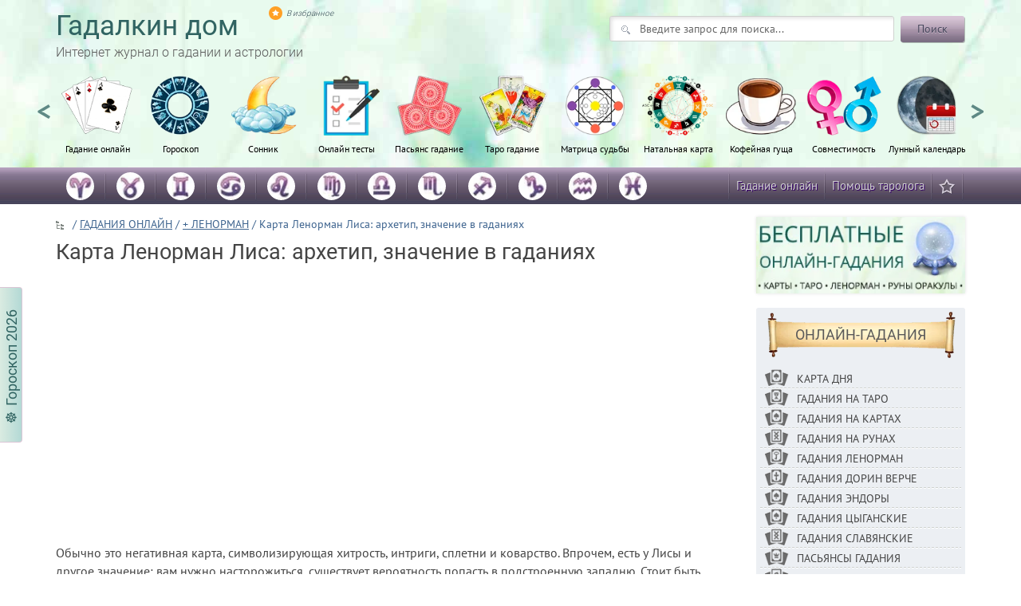

--- FILE ---
content_type: text/html
request_url: https://gadalkindom.ru/gadanie/karty-lenorman/lisa.html
body_size: 36713
content:
<!DOCTYPE html>
<!--[if lt IE 7 ]><html class="ie ie6" lang="ru"> <![endif]-->
<!--[if IE 7 ]><html class="ie ie7" lang="ru"> <![endif]-->
<!--[if IE 8 ]><html class="ie ie8" lang="ru"> <![endif]-->
<!--[if (gte IE 9)|!(IE)]><!--><html lang="ru"> <!--<![endif]-->

<head>
	<title>Карта Лиса Ленорман</title>
	<meta name='robots' content='index, follow, max-image-preview:large, max-snippet:-1, max-video-preview:-1' />

	<!-- This site is optimized with the Yoast SEO plugin v26.7 - https://yoast.com/wordpress/plugins/seo/ -->
	<meta name="description" content="Значение карты Ленорман Лиса и сочетание с другими картами колоды. Толкование при гадании на отношения, любовь, человека, работу, здоровье и сон." />
	<link rel="canonical" href="https://gadalkindom.ru/gadanie/karty-lenorman/lisa.html" />
	<script type="application/ld+json" class="yoast-schema-graph">{"@context":"https://schema.org","@graph":[{"@type":"Article","@id":"https://gadalkindom.ru/gadanie/karty-lenorman/lisa.html#article","isPartOf":{"@id":"https://gadalkindom.ru/gadanie/karty-lenorman/lisa.html"},"author":{"name":"admin","@id":"https://gadalkindom.ru/#/schema/person/96ff64cc203e0721e073e2bbdcd8346c"},"headline":"Карта Ленорман Лиса: архетип, значение в гаданиях","datePublished":"2017-10-11T16:19:34+00:00","dateModified":"2026-01-03T08:29:14+00:00","mainEntityOfPage":{"@id":"https://gadalkindom.ru/gadanie/karty-lenorman/lisa.html"},"wordCount":1869,"commentCount":0,"publisher":{"@id":"https://gadalkindom.ru/#organization"},"image":{"@id":"https://gadalkindom.ru/gadanie/karty-lenorman/lisa.html#primaryimage"},"thumbnailUrl":"https://gadalkindom.ru/wp-content/uploads/2022/04/14-Lisa-Lenorman-min.jpg","articleSection":["+ ЛЕНОРМАН"],"inLanguage":"ru-RU","potentialAction":[{"@type":"CommentAction","name":"Comment","target":["https://gadalkindom.ru/gadanie/karty-lenorman/lisa.html#respond"]}]},{"@type":"WebPage","@id":"https://gadalkindom.ru/gadanie/karty-lenorman/lisa.html","url":"https://gadalkindom.ru/gadanie/karty-lenorman/lisa.html","name":"Карта Лиса Ленорман","isPartOf":{"@id":"https://gadalkindom.ru/#website"},"primaryImageOfPage":{"@id":"https://gadalkindom.ru/gadanie/karty-lenorman/lisa.html#primaryimage"},"image":{"@id":"https://gadalkindom.ru/gadanie/karty-lenorman/lisa.html#primaryimage"},"thumbnailUrl":"https://gadalkindom.ru/wp-content/uploads/2022/04/14-Lisa-Lenorman-min.jpg","datePublished":"2017-10-11T16:19:34+00:00","dateModified":"2026-01-03T08:29:14+00:00","description":"Значение карты Ленорман Лиса и сочетание с другими картами колоды. Толкование при гадании на отношения, любовь, человека, работу, здоровье и сон.","breadcrumb":{"@id":"https://gadalkindom.ru/gadanie/karty-lenorman/lisa.html#breadcrumb"},"inLanguage":"ru-RU","potentialAction":[{"@type":"ReadAction","target":["https://gadalkindom.ru/gadanie/karty-lenorman/lisa.html"]}]},{"@type":"ImageObject","inLanguage":"ru-RU","@id":"https://gadalkindom.ru/gadanie/karty-lenorman/lisa.html#primaryimage","url":"https://gadalkindom.ru/wp-content/uploads/2022/04/14-Lisa-Lenorman-min.jpg","contentUrl":"https://gadalkindom.ru/wp-content/uploads/2022/04/14-Lisa-Lenorman-min.jpg","width":300,"height":300},{"@type":"BreadcrumbList","@id":"https://gadalkindom.ru/gadanie/karty-lenorman/lisa.html#breadcrumb","itemListElement":[{"@type":"ListItem","position":1,"name":"Главная страница","item":"https://gadalkindom.ru/"},{"@type":"ListItem","position":2,"name":"Карта Ленорман Лиса: архетип, значение в гаданиях"}]},{"@type":"WebSite","@id":"https://gadalkindom.ru/#website","url":"https://gadalkindom.ru/","name":"Гадалкин Дом","description":"Интернет журнал о непознанном и необъяснимом","publisher":{"@id":"https://gadalkindom.ru/#organization"},"potentialAction":[{"@type":"SearchAction","target":{"@type":"EntryPoint","urlTemplate":"https://gadalkindom.ru/?s={search_term_string}"},"query-input":{"@type":"PropertyValueSpecification","valueRequired":true,"valueName":"search_term_string"}}],"inLanguage":"ru-RU"},{"@type":"Organization","@id":"https://gadalkindom.ru/#organization","name":"Гадалкин дом: гороскопы, онлайн гадания, тесты, сонники","url":"https://gadalkindom.ru/","logo":{"@type":"ImageObject","inLanguage":"ru-RU","@id":"https://gadalkindom.ru/#/schema/logo/image/","url":"https://gadalkindom.ru/wp-content/uploads/2020/04/gd-logo.png","contentUrl":"https://gadalkindom.ru/wp-content/uploads/2020/04/gd-logo.png","width":512,"height":512,"caption":"Гадалкин дом: гороскопы, онлайн гадания, тесты, сонники"},"image":{"@id":"https://gadalkindom.ru/#/schema/logo/image/"}},{"@type":"Person","@id":"https://gadalkindom.ru/#/schema/person/96ff64cc203e0721e073e2bbdcd8346c","name":"admin","image":{"@type":"ImageObject","inLanguage":"ru-RU","@id":"https://gadalkindom.ru/#/schema/person/image/","url":"https://secure.gravatar.com/avatar/e5962acdbf6fb136d7bf175d7d9d51f2cca5b35bff9f9eaf9c4fcdc1d8e80112?s=96&d=mm&r=g","contentUrl":"https://secure.gravatar.com/avatar/e5962acdbf6fb136d7bf175d7d9d51f2cca5b35bff9f9eaf9c4fcdc1d8e80112?s=96&d=mm&r=g","caption":"admin"}}]}</script>
	<!-- / Yoast SEO plugin. -->


<link rel='dns-prefetch' href='//cdn.jsdelivr.net' />
<style id='wp-img-auto-sizes-contain-inline-css' type='text/css'>
img:is([sizes=auto i],[sizes^="auto," i]){contain-intrinsic-size:3000px 1500px}
/*# sourceURL=wp-img-auto-sizes-contain-inline-css */
</style>
<style id='classic-theme-styles-inline-css' type='text/css'>
/*! This file is auto-generated */
.wp-block-button__link{color:#fff;background-color:#32373c;border-radius:9999px;box-shadow:none;text-decoration:none;padding:calc(.667em + 2px) calc(1.333em + 2px);font-size:1.125em}.wp-block-file__button{background:#32373c;color:#fff;text-decoration:none}
/*# sourceURL=/wp-includes/css/classic-themes.min.css */
</style>
<link rel='preload' as='style' id='style-css' href='https://gadalkindom.ru/wp-content/themes/gadalkindom2/style.css?ver=1768120450' media='all' />
<script defer src="https://gadalkindom.ru/wp-includes/js/jquery/jquery.min.js?ver=3.7.1" id="jquery-core-js"></script>
<script defer src="https://gadalkindom.ru/wp-includes/js/jquery/jquery-migrate.min.js?ver=3.4.1" id="jquery-migrate-js"></script>
<script defer src="https://gadalkindom.ru/wp-content/themes/gadalkindom2/js/main.js?ver=1703961634" id="main-js"></script>
<script defer src="https://cdn.jsdelivr.net/jquery.slick/1.6.0/slick.min.js" id="slick-js"></script>
<script defer src="https://gadalkindom.ru/wp-content/themes/gadalkindom2/js/menu-scroll.js?ver=1717180549" id="menu-scroll-js"></script>
<link rel="icon" href="https://gadalkindom.ru/wp-content/uploads/2020/04/cropped-gd-logo-32x32.png" sizes="32x32" />
<link rel="icon" href="https://gadalkindom.ru/wp-content/uploads/2020/04/cropped-gd-logo-192x192.png" sizes="192x192" />
<link rel="apple-touch-icon" href="https://gadalkindom.ru/wp-content/uploads/2020/04/cropped-gd-logo-180x180.png" />
<meta name="msapplication-TileImage" content="https://gadalkindom.ru/wp-content/uploads/2020/04/cropped-gd-logo-270x270.png" />
	<meta charset="utf-8">
	<meta http-equiv="X-UA-Compatible" content="IE=edge">
	<meta name="viewport" content="width=device-width, initial-scale=1, minimum-scale=1, maximum-scale=5">
	<link rel="shortcut icon" href="/wp-content/themes/gadalkindom2/img/favicon/favicon.ico" type="image/x-icon">
	<link rel="apple-touch-icon" href="/wp-content/themes/gadalkindom2/img/favicon/apple-touch-icon.png">
	<link rel="apple-touch-icon" sizes="72x72" href="/wp-content/themes/gadalkindom2/img/favicon/apple-touch-icon-72x72.png">
	<link rel="apple-touch-icon" sizes="114x114" href="/wp-content/themes/gadalkindom2/img/favicon/apple-touch-icon-114x114.png">
	<link rel="apple-touch-icon" sizes="120x120" href="/wp-content/themes/gadalkindom2/img/favicon/apple-touch-icon-120x120.png">
	<meta name="97781fb20053c6eea2f9a07bec5104cf" content="">
	<!-- Karamel --><script>window.yaContextCb = window.yaContextCb || []</script><script src="https://yandex.ru/ads/system/context.js" async></script><script async src="https://cdn.digitalcaramel.com/caramel.js"></script><!-- Karamel -->
	<style id="critical-css">/*single*/@font-face{font-family:'PT Sans';font-style:italic;font-weight:400;font-display:swap;src:url(https://fonts.gstatic.com/s/ptsans/v12/jizYRExUiTo99u79D0e0ysmIEDQ.woff2) format('woff2');unicode-range:U+0460-052F,U+1C80-1C88,U+20B4,U+2DE0-2DFF,U+A640-A69F,U+FE2E-FE2F}@font-face{font-family:'PT Sans';font-style:italic;font-weight:400;font-display:swap;src:url(https://fonts.gstatic.com/s/ptsans/v12/jizYRExUiTo99u79D0e0w8mIEDQ.woff2) format('woff2');unicode-range:U+0400-045F,U+0490-0491,U+04B0-04B1,U+2116}@font-face{font-family:'PT Sans';font-style:italic;font-weight:400;font-display:swap;src:url(https://fonts.gstatic.com/s/ptsans/v12/jizYRExUiTo99u79D0e0ycmIEDQ.woff2) format('woff2');unicode-range:U+0100-024F,U+0259,U+1E00-1EFF,U+2020,U+20A0-20AB,U+20AD-20CF,U+2113,U+2C60-2C7F,U+A720-A7FF}@font-face{font-family:'PT Sans';font-style:italic;font-weight:400;font-display:swap;src:url(https://fonts.gstatic.com/s/ptsans/v12/jizYRExUiTo99u79D0e0x8mI.woff2) format('woff2');unicode-range:U+0000-00FF,U+0131,U+0152-0153,U+02BB-02BC,U+02C6,U+02DA,U+02DC,U+2000-206F,U+2074,U+20AC,U+2122,U+2191,U+2193,U+2212,U+2215,U+FEFF,U+FFFD}@font-face{font-family:'PT Sans';font-style:normal;font-weight:400;font-display:swap;src:url(https://fonts.gstatic.com/s/ptsans/v12/jizaRExUiTo99u79D0-ExdGM.woff2) format('woff2');unicode-range:U+0460-052F,U+1C80-1C88,U+20B4,U+2DE0-2DFF,U+A640-A69F,U+FE2E-FE2F}@font-face{font-family:'PT Sans';font-style:normal;font-weight:400;font-display:swap;src:url(https://fonts.gstatic.com/s/ptsans/v12/jizaRExUiTo99u79D0aExdGM.woff2) format('woff2');unicode-range:U+0400-045F,U+0490-0491,U+04B0-04B1,U+2116}@font-face{font-family:'PT Sans';font-style:normal;font-weight:400;font-display:swap;src:url(https://fonts.gstatic.com/s/ptsans/v12/jizaRExUiTo99u79D0yExdGM.woff2) format('woff2');unicode-range:U+0100-024F,U+0259,U+1E00-1EFF,U+2020,U+20A0-20AB,U+20AD-20CF,U+2113,U+2C60-2C7F,U+A720-A7FF}@font-face{font-family:'PT Sans';font-style:normal;font-weight:400;font-display:swap;src:url(https://fonts.gstatic.com/s/ptsans/v12/jizaRExUiTo99u79D0KExQ.woff2) format('woff2');unicode-range:U+0000-00FF,U+0131,U+0152-0153,U+02BB-02BC,U+02C6,U+02DA,U+02DC,U+2000-206F,U+2074,U+20AC,U+2122,U+2191,U+2193,U+2212,U+2215,U+FEFF,U+FFFD}@font-face{font-family:'PT Sans';font-style:normal;font-weight:700;font-display:swap;src:url(https://fonts.gstatic.com/s/ptsans/v12/jizfRExUiTo99u79B_mh0OOtLQ0Z.woff2) format('woff2');unicode-range:U+0460-052F,U+1C80-1C88,U+20B4,U+2DE0-2DFF,U+A640-A69F,U+FE2E-FE2F}@font-face{font-family:'PT Sans';font-style:normal;font-weight:700;font-display:swap;src:url(https://fonts.gstatic.com/s/ptsans/v12/jizfRExUiTo99u79B_mh0OqtLQ0Z.woff2) format('woff2');unicode-range:U+0400-045F,U+0490-0491,U+04B0-04B1,U+2116}@font-face{font-family:'PT Sans';font-style:normal;font-weight:700;font-display:swap;src:url(https://fonts.gstatic.com/s/ptsans/v12/jizfRExUiTo99u79B_mh0OCtLQ0Z.woff2) format('woff2');unicode-range:U+0100-024F,U+0259,U+1E00-1EFF,U+2020,U+20A0-20AB,U+20AD-20CF,U+2113,U+2C60-2C7F,U+A720-A7FF}@font-face{font-family:'PT Sans';font-style:normal;font-weight:700;font-display:swap;src:url(https://fonts.gstatic.com/s/ptsans/v12/jizfRExUiTo99u79B_mh0O6tLQ.woff2) format('woff2');unicode-range:U+0000-00FF,U+0131,U+0152-0153,U+02BB-02BC,U+02C6,U+02DA,U+02DC,U+2000-206F,U+2074,U+20AC,U+2122,U+2191,U+2193,U+2212,U+2215,U+FEFF,U+FFFD}@font-face{font-family:'Roboto';font-style:normal;font-weight:300;font-display:swap;src:url(https://fonts.gstatic.com/s/roboto/v20/KFOlCnqEu92Fr1MmSU5fCRc4EsA.woff2) format('woff2');unicode-range:U+0460-052F,U+1C80-1C88,U+20B4,U+2DE0-2DFF,U+A640-A69F,U+FE2E-FE2F}@font-face{font-family:'Roboto';font-style:normal;font-weight:300;font-display:swap;src:url(https://fonts.gstatic.com/s/roboto/v20/KFOlCnqEu92Fr1MmSU5fABc4EsA.woff2) format('woff2');unicode-range:U+0400-045F,U+0490-0491,U+04B0-04B1,U+2116}@font-face{font-family:'Roboto';font-style:normal;font-weight:300;font-display:swap;src:url(https://fonts.gstatic.com/s/roboto/v20/KFOlCnqEu92Fr1MmSU5fCBc4EsA.woff2) format('woff2');unicode-range:U+1F00-1FFF}@font-face{font-family:'Roboto';font-style:normal;font-weight:300;font-display:swap;src:url(https://fonts.gstatic.com/s/roboto/v20/KFOlCnqEu92Fr1MmSU5fBxc4EsA.woff2) format('woff2');unicode-range:U+0370-03FF}@font-face{font-family:'Roboto';font-style:normal;font-weight:300;font-display:swap;src:url(https://fonts.gstatic.com/s/roboto/v20/KFOlCnqEu92Fr1MmSU5fCxc4EsA.woff2) format('woff2');unicode-range:U+0102-0103,U+0110-0111,U+0128-0129,U+0168-0169,U+01A0-01A1,U+01AF-01B0,U+1EA0-1EF9,U+20AB}@font-face{font-family:'Roboto';font-style:normal;font-weight:300;font-display:swap;src:url(https://fonts.gstatic.com/s/roboto/v20/KFOlCnqEu92Fr1MmSU5fChc4EsA.woff2) format('woff2');unicode-range:U+0100-024F,U+0259,U+1E00-1EFF,U+2020,U+20A0-20AB,U+20AD-20CF,U+2113,U+2C60-2C7F,U+A720-A7FF}@font-face{font-family:'Roboto';font-style:normal;font-weight:300;font-display:swap;src:url(https://fonts.gstatic.com/s/roboto/v20/KFOlCnqEu92Fr1MmSU5fBBc4.woff2) format('woff2');unicode-range:U+0000-00FF,U+0131,U+0152-0153,U+02BB-02BC,U+02C6,U+02DA,U+02DC,U+2000-206F,U+2074,U+20AC,U+2122,U+2191,U+2193,U+2212,U+2215,U+FEFF,U+FFFD}@font-face{font-family:'Roboto';font-style:normal;font-weight:400;font-display:swap;src:url(https://fonts.gstatic.com/s/roboto/v20/KFOmCnqEu92Fr1Mu72xKOzY.woff2) format('woff2');unicode-range:U+0460-052F,U+1C80-1C88,U+20B4,U+2DE0-2DFF,U+A640-A69F,U+FE2E-FE2F}@font-face{font-family:'Roboto';font-style:normal;font-weight:400;font-display:swap;src:url(https://fonts.gstatic.com/s/roboto/v20/KFOmCnqEu92Fr1Mu5mxKOzY.woff2) format('woff2');unicode-range:U+0400-045F,U+0490-0491,U+04B0-04B1,U+2116}@font-face{font-family:'Roboto';font-style:normal;font-weight:400;font-display:swap;src:url(https://fonts.gstatic.com/s/roboto/v20/KFOmCnqEu92Fr1Mu7mxKOzY.woff2) format('woff2');unicode-range:U+1F00-1FFF}@font-face{font-family:'Roboto';font-style:normal;font-weight:400;font-display:swap;src:url(https://fonts.gstatic.com/s/roboto/v20/KFOmCnqEu92Fr1Mu4WxKOzY.woff2) format('woff2');unicode-range:U+0370-03FF}@font-face{font-family:'Roboto';font-style:normal;font-weight:400;font-display:swap;src:url(https://fonts.gstatic.com/s/roboto/v20/KFOmCnqEu92Fr1Mu7WxKOzY.woff2) format('woff2');unicode-range:U+0102-0103,U+0110-0111,U+0128-0129,U+0168-0169,U+01A0-01A1,U+01AF-01B0,U+1EA0-1EF9,U+20AB}@font-face{font-family:'Roboto';font-style:normal;font-weight:400;font-display:swap;src:url(https://fonts.gstatic.com/s/roboto/v20/KFOmCnqEu92Fr1Mu7GxKOzY.woff2) format('woff2');unicode-range:U+0100-024F,U+0259,U+1E00-1EFF,U+2020,U+20A0-20AB,U+20AD-20CF,U+2113,U+2C60-2C7F,U+A720-A7FF}@font-face{font-family:'Roboto';font-style:normal;font-weight:400;font-display:swap;src:url(https://fonts.gstatic.com/s/roboto/v20/KFOmCnqEu92Fr1Mu4mxK.woff2) format('woff2');unicode-range:U+0000-00FF,U+0131,U+0152-0153,U+02BB-02BC,U+02C6,U+02DA,U+02DC,U+2000-206F,U+2074,U+20AC,U+2122,U+2191,U+2193,U+2212,U+2215,U+FEFF,U+FFFD}hr{margin-top:20px;margin-bottom:20px;border:0;border-top:1px solid #eee}.container{margin-right:auto;margin-left:auto;padding-left:15px;padding-right:15px}@media (min-width:768px){.container{width:750px}}@media (min-width:992px){.container{width:970px}}@media (min-width:1200px){.container{width:1170px}}.row{margin-left:-15px;margin-right:-15px}.col-md-2,.col-lg-2,.col-sm-3,.col-md-3,.col-lg-3,.col-xs-4,.col-sm-6,.col-md-6,.col-lg-6,.col-md-9,.col-lg-9,.col-md-10,.col-lg-10,.col-xs-12,.col-sm-12{position:relative;min-height:1px;padding-left:15px;padding-right:15px}.col-xs-4,.col-xs-12{float:left}.col-xs-12{width:100%}.col-xs-4{width:33.33333333%}@media (min-width:768px){.col-sm-3,.col-sm-6,.col-sm-12{float:left}.col-sm-12{width:100%}.col-sm-6{width:50%}.col-sm-3{width:25%}}@media (min-width:992px){.col-md-2,.col-md-3,.col-md-6,.col-md-9,.col-md-10{float:left}.col-md-10{width:83.33333333%}.col-md-9{width:75%}.col-md-6{width:50%}.col-md-3{width:25%}.col-md-2{width:16.66666667%}}@media (min-width:1200px){.col-lg-2,.col-lg-3,.col-lg-6,.col-lg-9,.col-lg-10{float:left}.col-lg-10{width:83.33333333%}.col-lg-9{width:75%}.col-lg-6{width:50%}.col-lg-3{width:25%}.col-lg-2{width:16.66666667%}}.clearfix:before,.clearfix:after,.container:before,.container:after,.row:before,.row:after{content:" ";display:table}.clearfix:after,.container:after,.row:after{clear:both}.visible-xs,.visible-sm{display:none!important}@media (max-width:767px){.visible-xs{display:block!important}}@media (min-width:768px) and (max-width:991px){.visible-sm{display:block!important}}@media (max-width:767px){.hidden-xs{display:none!important}}@media (min-width:768px) and (max-width:991px){.hidden-sm{display:none!important}}body{font-family:sans-serif;font-size:16px;min-width:320px;position:relative;line-height:1.4;font-family:"PT Sans",sans-serif;overflow-x:hidden}::-webkit-input-placeholder{color:#666;opacity:1}:-moz-placeholder{color:#666;opacity:1}::-moz-placeholder{color:#666;opacity:1}:-ms-input-placeholder{color:#666;opacity:1}.head{height:290px;margin:0 auto;overflow:hidden;background-image:url(/wp-content/themes/gadalkindom2/img/background.jpg)}.mstrip{height:47px;margin-bottom:15px;background-image:url("[data-uri]")}.tabm1{background-image:url(/wp-content/themes/gadalkindom2/img/gadania.png)}.tabm2{background-image:url(/wp-content/themes/gadalkindom2/img/goroskopi.png)}.tabm4{background-image:url(/wp-content/themes/gadalkindom2/img/zagovori.png)}.tabm5{background-image:url(/wp-content/themes/gadalkindom2/img/sonniki.png)}.tabm6{background-image:url(/wp-content/themes/gadalkindom2/img/pasyans.png)}.logo{margin-top:15px}.logo a{font:400 35px/1 Roboto,sans-serif;color:#316462;text-decoration:none}.logo span{text-decoration:none;color:#595959;font:300 16px/2 Roboto,sans-serif}.search-form_field{float:left;width:303px;background:#FFF url([data-uri]) no-repeat 14px 11px;color:#ABB1B8!important;border:1px solid #CFD2CF;border-radius:3px;padding:5px 15px 5px 37px;box-shadow:3px 3px 5px -1px rgba(0,0,0,0.12) inset}.search-form_button span{display:block;line-height:29px;text-shadow:0 1px rgba(255,255,255,0.4);padding:0 20px}.search-form_button{float:left;margin-left:8px;display:inline-block;height:33px;border:medium none;border-radius:3px;background:url(/wp-content/themes/gadalkindom2/img/btn-n.png);color:#46455B;box-shadow:1px 1px rgba(0,0,0,0.25);padding:1px}.head-poisk{float:right;margin-top:20px;margin-right:15px}.menu-second ul{float:left;font:15px/45px "PT Sans",sans-serif;list-style:none;margin-top:0;padding-left:0}.menu-second li{height:47px;float:left;background:no-repeat scroll 100% 0;padding-right:2px;background-image:url("data:image/jpeg;base64, /9j/4AAQSkZJRgABAQAAAQABAAD/2wCEAAYGBgYGBgYHBwYJCgkKCQ0MCwsMDRQODw4PDhQfExYTExYTHxshGxkbIRsxJiIiJjE4Ly0vOEQ9PURWUVZwcJYBBgYGBgYGBgcHBgkKCQoJDQwLCwwNFA4PDg8OFB8TFhMTFhMfGyEbGRshGzEmIiImMTgvLS84RD09RFZRVnBwlv/CABEIAC4AAgMBIgACEQEDEQH/xAAWAAADAAAAAAAAAAAAAAAAAAADBQb/2gAIAQEAAAAAooZIvEP/xAAVAQEBAAAAAAAAAAAAAAAAAAACBP/aAAgBAhAAAAC0r//EABYBAAMAAAAAAAAAAAAAAAAAAAIDBP/aAAgBAxAAAACgF//EACMQAAEDAwIHAAAAAAAAAAAAAAMAAQIEIbEFJBARI0JDcnP/2gAIAQEAAT8AfUG5vdHO7GNfvllVZd1U38s8qqLuaj6zyiF6k/Z+H//EABcRAAMBAAAAAAAAAAAAAAAAAAAQERL/2gAIAQIBAT8Aqyf/xAAWEQEBAQAAAAAAAAAAAAAAAAAAERL/2gAIAQMBAT8AqtP/2Q==")}.menu-second a{text-decoration:none;color:#D0D0D0;padding-right:8px;padding-left:8px;text-shadow:1px 1px #306;display:block}.icosocial ul{float:right}.menu-second ul li:last-child{background-image:none}.effect6{-webkit-box-shadow:0 10px 6px -6px rgba(122,122,122,0.3);-moz-box-shadow:0 10px 6px -6px rgba(122,122,122,0.3);box-shadow:0 10px 6px -6px rgba(122,122,122,0.3)}.vopros-wrapper{position:relative;overflow:hidden;margin:18px 0 0}.vopros{width:100%;margin:0 0 5px;padding:17px 0 5px;background:#ECEFF3 none repeat scroll 0 0;border-radius:3px}.voprosul{list-style:none;padding-left:0}.voprosul li{list-style:outside none none;background:transparent url([data-uri]) repeat-x scroll 0 100%;padding:13px 15px 17px}.quest a{color:#444;text-decoration:none}.voprosul li{list-style:outside none none}.breadc{color:#3E648F;font:14px/18px "PT Sans",sans-serif}.home2{padding:0 0 0 21px;background:transparent url([data-uri]) no-repeat scroll 0 5px}.breadc a{text-decoration:underline;color:#3E648F}.post{color:#444;font-family:"PT Sans",sans-serif;font-size:16px!important;line-height:1.45}.post h1{margin:10px 0;font:27px/1.2 Roboto,sans-serif;color:#444;min-height:2.3em}.post p{margin-top:10px;margin-bottom:10px}.post h2{margin:10px 0;font:23px/1.2 Roboto,sans-serif;color:#444}.aligncenter{max-width:100%;height:auto;display:block;margin:0 auto;border:none}.vopros{width:100%;margin:0 0 20px;padding:17px 0 5px;background:#ECEFF3 none repeat scroll 0 0;border-radius:3px}html{font-family:sans-serif;-ms-text-size-adjust:100%;-webkit-text-size-adjust:100%}body{margin:0}article,aside,header,nav,section{display:block}a{background-color:transparent}b{font-weight:bold}h1{font-size:2em;margin:0.67em 0}img{border:0}hr{-webkit-box-sizing:content-box;-moz-box-sizing:content-box;box-sizing:content-box;height:0}button,input,select{color:inherit;font:inherit;margin:0}button{overflow:visible}button,select{text-transform:none}button,input[type="submit"]{-webkit-appearance:button}button::-moz-focus-inner,input::-moz-focus-inner{border:0;padding:0}input{line-height:normal}input[type="search"]{-webkit-appearance:textfield;-webkit-box-sizing:content-box;-moz-box-sizing:content-box;box-sizing:content-box}input[type="search"]::-webkit-search-cancel-button,input[type="search"]::-webkit-search-decoration{-webkit-appearance:none}legend{border:0;padding:0}*{-webkit-box-sizing:border-box;-moz-box-sizing:border-box;box-sizing:border-box}*:before,*:after{-webkit-box-sizing:border-box;-moz-box-sizing:border-box;box-sizing:border-box}body{font-family:"PT Sans","Helvetica Neue",Helvetica,Arial,sans-serif;font-size:14px;line-height:1.42857143;color:#333;background-color:#fff;font-weight:400}input,button,select{font-family:inherit;font-size:inherit;line-height:inherit}a{color:#1b5d96;text-decoration:none}img{vertical-align:middle}hr{margin-top:20px;margin-bottom:20px;border:0;border-top:1px solid #eee}.text-center{text-align:center}.svitok{background:url('/wp-content/themes/gadalkindom2/img/svitok.png') 50% 0 no-repeat;text-align:center;background-position:center center;background-size:contain}.svitok span{font:300 17px/63px Roboto,sans-serif}.tabm7{background-image:url(/wp-content/themes/gadalkindom2/img/test.png)}.tabm8{background-image:url(/wp-content/themes/gadalkindom2/img/sovmestimost.png)}.tabm9{background-image:url(/wp-content/themes/gadalkindom2/img/lunniy-kalendar.png)}.tabm10{background-image:url(/wp-content/themes/gadalkindom2/img/ima.png)}.tabm11{background-image:url(/wp-content/themes/gadalkindom2/img/natalnaya-karta-iko.png)}.tabm12{background-image:url(/wp-content/themes/gadalkindom2/img/karti-taro.png)}.head{height:210px}.head-poisk{margin-right:1px}#yandex_rtb_R-A-189039-8{display:block!important}#yandex_rtb_R-A-189039-7{display:block!important}#yandex_rtb_R-A-189039-7{max-width:400px!important;margin-left:auto!important;margin-right:auto!important;display:block!important}.ads2{padding-left:10px;padding-right:10px;text-align:center}.ads3{display:block;overflow:hidden}.tab-content{display:none;width:100%;height:auto;color:#333}.tab-polovina{width:50%;float:left;text-align:center;margin-top:20px}.select-day-1,.select-day-2,.select-month-1,.select-month-2{display:inline-block;width:100px}.image-zodiak-3{display:inline-block;width:100px;height:100px;background-image:url(/wp-content/themes/gadalkindom2/img/13.png);margin-bottom:12px}.image-zodiak-4{display:inline-block;width:100px;height:100px;background-image:url(/wp-content/themes/gadalkindom2/img/14.png);margin-bottom:12px}.tab-knop{display:inline-block;text-align:center;margin-top:17px;width:100%}.tab-knop a{display:inline-block;text-decoration:none;border-bottom:1px dashed;color:#fff}.button-2,.button-1{font-size:15px;display:inline-block;width:86%;height:33px;border:medium none;border-radius:3px;background:url(/wp-content/themes/gadalkindom2/img/btn-n.png);color:#333;box-shadow:1px 1px rgba(0,0,0,0.25);padding:1px}.bant img{width:100%;box-shadow:0px 0px 4px 0px #0000001f}.ban-taro-wrapper{margin-bottom:7px}.mgor li img{border-radius:50%;margin-bottom:2px;width:35px;height:35px}.mgor li a{padding-right:13px;padding-left:13px}.tooltip{display:inline-block;position:relative;text-indent:0px;z-index:99}.tooltip>span{font-size:85%;position:absolute;bottom:100%;left:-20em;right:-20em;width:-moz-max-content;width:-webkit-max-content;width:max-content;max-width:16em;max-height:80vh;overflow:hidden;visibility:hidden;margin:0 auto .4em;padding-left:4px;padding-right:4px;padding-top:0px;padding-bottom:0px;border:1px solid rgb(170,151,179);background:#d7eede;line-height:normal;border-radius:2px;color:#000}.tooltip:after{content:"";position:absolute;top:-.4em;left:50%;visibility:hidden;margin:0 0 0 -.4em;border:.4em solid;border-color:rgb(170,151,179) transparent transparent transparent}.tooltip:before{content:"";position:absolute;top:-.4em;left:0;right:0;height:.4em;visibility:hidden}.tooltip.anim>span,.tooltip.anim:after{opacity:0;transform:translateY(1.5em) scale(.3);transform-origin:center bottom}.tooltip.anim:after{transform:translateY(.7em) scale(.3)}@media (max-width:20em){.tooltip>span{max-width:100vw;box-sizing:border-box}}#yandex_rtb_R-A-189039-7{display:block}#yandex_rtb_R-A-189039-8{display:block}.sbr-nav li img{float:left;margin-left:0px;margin-right:10px;height:25px;width:auto}.sbr-nav .quest a{text-transform:uppercase;font-size:14px}.sbr-nav li{line-height:28px;padding:3px 5px 3px}.sbrrr .svitok{width:92%;margin-left:auto;margin-right:auto}.sbrrr .vopros{padding:5px 0 5px;-webkit-box-shadow:0 10px 6px -6px rgba(122,122,122,0.3);-moz-box-shadow:0 10px 6px -6px rgba(122,122,122,0.3);box-shadow:0 10px 6px -6px rgba(122,122,122,0.3)}.sbrrr .voprosul{padding-left:5px;padding-right:5px}.sbrrr .svitok span{text-transform:uppercase;font:400 18px/58px Roboto,sans-serif}.rek{margin-bottom:0px}.svitok a{color:#595959}*{-webkit-box-sizing:border-box;-moz-box-sizing:border-box;box-sizing:border-box}html{-webkit-font-smoothing:antialiased}.head{overflow:unset}.mainWrap{width:100%;margin:0 auto;font-size:12px}nav{display:block;color:#316462}.menu{display:block;padding:0px}.menu li{display:inline-block;position:relative}.menu li:first-child{margin-left:0}.menu .glavmen{background-position:50% 0;background-repeat:no-repeat;height:120px;text-align:center;background-size:contain;padding-top:80px;padding-left:0px;padding-right:0px;width:9%;margin-left:-3px}.menu li a{font-weight:400;text-decoration:none;padding:0px;display:block;color:#000;font-size:12.4px;padding-top:3px;padding-bottom:6px;font-family:"PT Sans",sans-serif}.menu2{left:-285px;height:100%;position:fixed;width:285px;top:0;background-color:#444;z-index:9999999999}.menu2 ul{border-top:1px solid #555;list-style:none;margin:0;padding:0}.menu2 li{border-bottom:1px solid #555;line-height:35px;padding-bottom:3px;padding-left:20px;padding-top:3px}.menu2 a{color:#fff;font-size:15px;text-decoration:none;text-transform:uppercase}.icon-close2{padding-left:10px;padding-top:2px;padding-bottom:2px;color:#fff;text-transform:uppercase;line-height:35px;font-size:18px}.icon-menu2{color:#444;font-size:20px;padding-bottom:7px;padding-left:25px;padding-top:7px;text-decoration:none;text-transform:uppercase;border-bottom:1px solid #316462;border-top:1px solid #316462;margin-top:15px}.icon-menu2 img{margin-right:5px;margin-bottom:5px}.imggg{height:35px;float:right;padding:4px;padding-right:4px;display:-webkit-inline-flex;padding-right:15px}.menu-smob{display:block;height:30px;padding-left:3px;padding-right:3px;margin-top:8px;margin-bottom:1px;overflow:hidden}.menu-smob li{list-style:none;color:#316462}.menu-smob li a{color:#316462}.pk-m{font-size:12px;float:left;padding-left:5px;text-transform:uppercase}.pk-m:before{color:#316462;content:"●";display:block;float:left;padding-right:5px}@media (max-width:1199px){.menu .glavmen{padding-top:54px;height:100px}.menu li a{font-size:10px;margin-top:10px}.head{height:184px}}@media (max-width:992px){.head{height:138px!important}}@media (min-width:768px) and (max-width:979px){.mainWrap{width:768px}.menu li a{font-size:12px;padding:8px}.head{height:138px}}@media (max-width:760px){.glavmen{background-image:none!important}.mainWrap{width:auto;padding:50px 20px}.menu{display:none}nav{margin:0;background:none}.menu li{display:block;margin:0}.menu li a{background:#ffffff;color:#797979;border-top:1px solid #e0e0e0;border-left:3px solid #ffffff;text-align:left}.mainWrap{width:100%;padding:10px 0px}#mainm{padding-left:0;padding-right:0}.menu .glavmen{width:100%;height:30px;z-index:1000;padding-top:30px}.menu li a{font-size:14px;line-height:10px}.head{height:150px!important;box-shadow:0 7px 6px -6px rgba(122,122,122,0.3)}.mainWrap nav{z-index:100;display:grid;margin-top:-42px}.glavmen a{margin-top:-30px}.mainWrap .menu{margin-top:40px}.logo{background-image:url(/wp-content/themes/gadalkindom2/img/ekstr.png);background-repeat:no-repeat;background-size:70px;text-align:left!important;padding-left:80px!important;height:50px}.logo a{font:400 38px/50px Roboto,sans-serif}}@media (max-width:320px){.logo a{font:400 32px/50px Roboto,sans-serif}.pk-m{font-size:11px;padding-left:4px}.pk-m:before{padding-right:4px}}.logo span.header__fav::before{content:'';position:absolute;top:-4px;left:-22px;width:22px;height:17px;background:url([data-uri]) no-repeat}.logo span.header__fav{position:absolute;top:-3px;left:304px;font-size:10px;font-style:italic;line-height:1;color:#344B56;text-decoration:none}#fav_popup{display:none;position:fixed;left:calc(50% - 50px);width:188px;height:88px;box-shadow:0 0 12px black;padding:15px;padding-top:15px;text-align:center;z-index:100;background:white;font:600 15px/31px Roboto,sans-serif;padding-top:3px}#fav_popup .close{color:red;text-align:right}#link-blocks_wrapper .slick-slider{display:none}#link-blocks_wrapper .slick-slider .slide{margin:5px;padding:5px;text-align:center;border:1px solid #E3E3E3;border-radius:3px}#link-blocks_wrapper .slick-slider .slide img{width:100%;height:auto;margin:0 auto;border-radius:2px}#link-blocks_wrapper .title{font-size:14px!important}.left-button-gor{display:block;width:25px;height:150px;position:fixed;left:0;top:50%;z-index:99999;font:400 18px/1 Roboto,sans-serif;color:#316462;writing-mode:tb-rl;transform:rotate(180deg);background:linear-gradient(90deg,rgba(179,217,213,1) 0%,rgba(218,235,225,1) 100%);border-top:1px solid #DAC5D5;border-bottom:1px solid #DAC5D5;border-left:1px solid #DAC5D5;text-align:center;padding-right:6px;text-decoration:none;border-top-left-radius:4px;border-bottom-left-radius:4px}.ads3{height:320px}.slick-slider{position:relative;display:block;box-sizing:border-box;-webkit-touch-callout:none;-ms-touch-action:pan-y;touch-action:pan-y}@media only screen and (max-width:1200px){.sbr-nav .quest a{font-size:12px}.sbr-nav li img{margin-right:3px;width:34px}.sbr-nav li{line-height:24px}.sbrrr .svitok{margin-bottom:-15px}.icosocial{display:none}.search-form_field{width:200px}.svitok span{font:300 14px/63px Roboto,sans-serif}.sbr-nav li{padding:3px 2px 3px}}@media only screen and (max-width:992px){.logo{font:400 28px/1 "Roboto",sans-serif;margin-top:15px}.logo span{font:300 13px/1 "Roboto",sans-serif}.search-form_field{font:300 12px/1 "Roboto",sans-serif;float:left;width:180px;background:#FFF url([data-uri]) no-repeat 12px 6px;color:#ABB1B8!important;border:1px solid #CFD2CF;padding:5px 10px 5px 37px}.search-form_button span{padding:0px 10px;line-height:12px;font:300 12px/1 "Roboto",sans-serif}.search-form_button{height:22px}.tabm1{background-image:url(/wp-content/themes/gadalkindom2/img/gadania.png) 50% 50% no-repeat;background-size:contain}.tabm2{background-image:url(/wp-content/themes/gadalkindom2/img/goroskopi.png) 50% 50% no-repeat;background-size:contain}.tabm4{background-image:url(/wp-content/themes/gadalkindom2/img/zagovori.png) 50% 50% no-repeat;background-size:contain}.tabm5{background-image:url(/wp-content/themes/gadalkindom2/img/sonniki.png) 50% 50% no-repeat;background-size:contain}.tabm6{background-image:url(/wp-content/themes/gadalkindom2/img/pasyans.png) 50% 50% no-repeat;background-size:contain}.head{height:360px}.tabm10,.tabm8,.tabm9,.tabm7,.tabm6,.tabm5{margin-top:40px}.icosocial{display:none}}@media only screen and (max-width:768px){.mgor li a{padding-right:9px;padding-left:9px}}@media only screen and (max-width:767px){.tabm11{margin-top:40px}.tabm12{display:none}.tabm8{display:none}.tabm6{display:none}.tabm5{display:none}.head{height:320px}.poisk{display:none}.icosocial{display:none}.logo{text-align:center}.logo{font:400 32px/1 "Roboto",sans-serif;margin-top:10px}.logo span{font:300 18px/1 "Roboto",sans-serif}.head{height:370px}.menu-second ul{font:14px/45px "PT Sans",sans-serif;list-style:none}.breadc{display:none}}@media only screen and (max-width:480px){.post h1{font-size:22px;text-align:center}.mgor{display:none}.icosocial{display:block}.tabm12{display:none}.tabm8{display:none}.tabm6{display:none}.tabm5{display:none}.tabm11{margin-top:40px}.head{height:380px}.post h2{font:18px/1.1 Roboto,sans-serif}.menu2 li{line-height:24px}}@media only screen and (max-width:320px){.menu-second{font:10px/45px "PT Sans",sans-serif}.pk-m{padding-left:2px}.post h1{font-size:22px}.post{line-height:1.3}.post p{margin-top:7px;margin-bottom:7px}#link-blocks_wrapper .title{font-size:12px!important}.menu2 li{line-height:22px}.pk-m::before{padding-right:3px;line-height:12px}}@media only screen and (max-width:360px){.icosocial{display:block}.ads2{padding-left:1px!important;padding-right:1px!important}.post h1{text-align:center}.breadc{display:none}.head{height:300px}.logo span{font:300 13px/1 "Roboto",sans-serif}}@media only screen and (max-width:736px){.mgor li a{padding-right:8px;padding-left:8px}}@media only screen and (max-width:682px){.mgor li a{padding-right:4px;padding-left:5px}}@media only screen and (max-width:570px){.mgor li a{padding-right:1px;padding-left:1px}}@media only screen and (max-width:620px){.tabm11{margin-top:40px}.tabm12{display:none}.tabm8{display:none}.tabm6{display:none}.tabm5{display:none}}@media only screen and (max-width:480px){.breadc{display:none}}@media only screen and (min-width:567px) and (max-width:736px){.ads2{width:50%!important}}@media only screen and (min-width:665px) and (max-width:668px){.row .ads3 .col-xs-12{width:50%!important}.ads2{width:332px}}@media only screen and (min-width:780px) and (max-width:920px){.mgor li a{padding-right:9px;padding-left:9px}}</style>
	<style> #mainm .slick-prev, #mainm .slick-next {top: 30%; margin: 0px; } #mainm .slick-arrow.slick-disabled {visibility: hidden; } #mainm .slick-prev::before, #mainm .slick-next::before {color: #316462; } #mainm .slick-list {margin-left: 0px; } #mainm ul.menu {font-size: 0; margin-top: 13px; } #mainm li {cursor: pointer; } #mainm ul:not(.menu-slider) li:nth-child(1n+12) {display: none; } #mainm ul:not(.menu-slider) li {width: 9.09%; margin-left: 0px; } #mainm .menu-slider li {display: block; width: auto; margin-left: auto; } </style>
<style id='global-styles-inline-css' type='text/css'>
:root{--wp--preset--aspect-ratio--square: 1;--wp--preset--aspect-ratio--4-3: 4/3;--wp--preset--aspect-ratio--3-4: 3/4;--wp--preset--aspect-ratio--3-2: 3/2;--wp--preset--aspect-ratio--2-3: 2/3;--wp--preset--aspect-ratio--16-9: 16/9;--wp--preset--aspect-ratio--9-16: 9/16;--wp--preset--color--black: #000000;--wp--preset--color--cyan-bluish-gray: #abb8c3;--wp--preset--color--white: #ffffff;--wp--preset--color--pale-pink: #f78da7;--wp--preset--color--vivid-red: #cf2e2e;--wp--preset--color--luminous-vivid-orange: #ff6900;--wp--preset--color--luminous-vivid-amber: #fcb900;--wp--preset--color--light-green-cyan: #7bdcb5;--wp--preset--color--vivid-green-cyan: #00d084;--wp--preset--color--pale-cyan-blue: #8ed1fc;--wp--preset--color--vivid-cyan-blue: #0693e3;--wp--preset--color--vivid-purple: #9b51e0;--wp--preset--gradient--vivid-cyan-blue-to-vivid-purple: linear-gradient(135deg,rgb(6,147,227) 0%,rgb(155,81,224) 100%);--wp--preset--gradient--light-green-cyan-to-vivid-green-cyan: linear-gradient(135deg,rgb(122,220,180) 0%,rgb(0,208,130) 100%);--wp--preset--gradient--luminous-vivid-amber-to-luminous-vivid-orange: linear-gradient(135deg,rgb(252,185,0) 0%,rgb(255,105,0) 100%);--wp--preset--gradient--luminous-vivid-orange-to-vivid-red: linear-gradient(135deg,rgb(255,105,0) 0%,rgb(207,46,46) 100%);--wp--preset--gradient--very-light-gray-to-cyan-bluish-gray: linear-gradient(135deg,rgb(238,238,238) 0%,rgb(169,184,195) 100%);--wp--preset--gradient--cool-to-warm-spectrum: linear-gradient(135deg,rgb(74,234,220) 0%,rgb(151,120,209) 20%,rgb(207,42,186) 40%,rgb(238,44,130) 60%,rgb(251,105,98) 80%,rgb(254,248,76) 100%);--wp--preset--gradient--blush-light-purple: linear-gradient(135deg,rgb(255,206,236) 0%,rgb(152,150,240) 100%);--wp--preset--gradient--blush-bordeaux: linear-gradient(135deg,rgb(254,205,165) 0%,rgb(254,45,45) 50%,rgb(107,0,62) 100%);--wp--preset--gradient--luminous-dusk: linear-gradient(135deg,rgb(255,203,112) 0%,rgb(199,81,192) 50%,rgb(65,88,208) 100%);--wp--preset--gradient--pale-ocean: linear-gradient(135deg,rgb(255,245,203) 0%,rgb(182,227,212) 50%,rgb(51,167,181) 100%);--wp--preset--gradient--electric-grass: linear-gradient(135deg,rgb(202,248,128) 0%,rgb(113,206,126) 100%);--wp--preset--gradient--midnight: linear-gradient(135deg,rgb(2,3,129) 0%,rgb(40,116,252) 100%);--wp--preset--font-size--small: 13px;--wp--preset--font-size--medium: 20px;--wp--preset--font-size--large: 36px;--wp--preset--font-size--x-large: 42px;--wp--preset--spacing--20: 0.44rem;--wp--preset--spacing--30: 0.67rem;--wp--preset--spacing--40: 1rem;--wp--preset--spacing--50: 1.5rem;--wp--preset--spacing--60: 2.25rem;--wp--preset--spacing--70: 3.38rem;--wp--preset--spacing--80: 5.06rem;--wp--preset--shadow--natural: 6px 6px 9px rgba(0, 0, 0, 0.2);--wp--preset--shadow--deep: 12px 12px 50px rgba(0, 0, 0, 0.4);--wp--preset--shadow--sharp: 6px 6px 0px rgba(0, 0, 0, 0.2);--wp--preset--shadow--outlined: 6px 6px 0px -3px rgb(255, 255, 255), 6px 6px rgb(0, 0, 0);--wp--preset--shadow--crisp: 6px 6px 0px rgb(0, 0, 0);}:where(.is-layout-flex){gap: 0.5em;}:where(.is-layout-grid){gap: 0.5em;}body .is-layout-flex{display: flex;}.is-layout-flex{flex-wrap: wrap;align-items: center;}.is-layout-flex > :is(*, div){margin: 0;}body .is-layout-grid{display: grid;}.is-layout-grid > :is(*, div){margin: 0;}:where(.wp-block-columns.is-layout-flex){gap: 2em;}:where(.wp-block-columns.is-layout-grid){gap: 2em;}:where(.wp-block-post-template.is-layout-flex){gap: 1.25em;}:where(.wp-block-post-template.is-layout-grid){gap: 1.25em;}.has-black-color{color: var(--wp--preset--color--black) !important;}.has-cyan-bluish-gray-color{color: var(--wp--preset--color--cyan-bluish-gray) !important;}.has-white-color{color: var(--wp--preset--color--white) !important;}.has-pale-pink-color{color: var(--wp--preset--color--pale-pink) !important;}.has-vivid-red-color{color: var(--wp--preset--color--vivid-red) !important;}.has-luminous-vivid-orange-color{color: var(--wp--preset--color--luminous-vivid-orange) !important;}.has-luminous-vivid-amber-color{color: var(--wp--preset--color--luminous-vivid-amber) !important;}.has-light-green-cyan-color{color: var(--wp--preset--color--light-green-cyan) !important;}.has-vivid-green-cyan-color{color: var(--wp--preset--color--vivid-green-cyan) !important;}.has-pale-cyan-blue-color{color: var(--wp--preset--color--pale-cyan-blue) !important;}.has-vivid-cyan-blue-color{color: var(--wp--preset--color--vivid-cyan-blue) !important;}.has-vivid-purple-color{color: var(--wp--preset--color--vivid-purple) !important;}.has-black-background-color{background-color: var(--wp--preset--color--black) !important;}.has-cyan-bluish-gray-background-color{background-color: var(--wp--preset--color--cyan-bluish-gray) !important;}.has-white-background-color{background-color: var(--wp--preset--color--white) !important;}.has-pale-pink-background-color{background-color: var(--wp--preset--color--pale-pink) !important;}.has-vivid-red-background-color{background-color: var(--wp--preset--color--vivid-red) !important;}.has-luminous-vivid-orange-background-color{background-color: var(--wp--preset--color--luminous-vivid-orange) !important;}.has-luminous-vivid-amber-background-color{background-color: var(--wp--preset--color--luminous-vivid-amber) !important;}.has-light-green-cyan-background-color{background-color: var(--wp--preset--color--light-green-cyan) !important;}.has-vivid-green-cyan-background-color{background-color: var(--wp--preset--color--vivid-green-cyan) !important;}.has-pale-cyan-blue-background-color{background-color: var(--wp--preset--color--pale-cyan-blue) !important;}.has-vivid-cyan-blue-background-color{background-color: var(--wp--preset--color--vivid-cyan-blue) !important;}.has-vivid-purple-background-color{background-color: var(--wp--preset--color--vivid-purple) !important;}.has-black-border-color{border-color: var(--wp--preset--color--black) !important;}.has-cyan-bluish-gray-border-color{border-color: var(--wp--preset--color--cyan-bluish-gray) !important;}.has-white-border-color{border-color: var(--wp--preset--color--white) !important;}.has-pale-pink-border-color{border-color: var(--wp--preset--color--pale-pink) !important;}.has-vivid-red-border-color{border-color: var(--wp--preset--color--vivid-red) !important;}.has-luminous-vivid-orange-border-color{border-color: var(--wp--preset--color--luminous-vivid-orange) !important;}.has-luminous-vivid-amber-border-color{border-color: var(--wp--preset--color--luminous-vivid-amber) !important;}.has-light-green-cyan-border-color{border-color: var(--wp--preset--color--light-green-cyan) !important;}.has-vivid-green-cyan-border-color{border-color: var(--wp--preset--color--vivid-green-cyan) !important;}.has-pale-cyan-blue-border-color{border-color: var(--wp--preset--color--pale-cyan-blue) !important;}.has-vivid-cyan-blue-border-color{border-color: var(--wp--preset--color--vivid-cyan-blue) !important;}.has-vivid-purple-border-color{border-color: var(--wp--preset--color--vivid-purple) !important;}.has-vivid-cyan-blue-to-vivid-purple-gradient-background{background: var(--wp--preset--gradient--vivid-cyan-blue-to-vivid-purple) !important;}.has-light-green-cyan-to-vivid-green-cyan-gradient-background{background: var(--wp--preset--gradient--light-green-cyan-to-vivid-green-cyan) !important;}.has-luminous-vivid-amber-to-luminous-vivid-orange-gradient-background{background: var(--wp--preset--gradient--luminous-vivid-amber-to-luminous-vivid-orange) !important;}.has-luminous-vivid-orange-to-vivid-red-gradient-background{background: var(--wp--preset--gradient--luminous-vivid-orange-to-vivid-red) !important;}.has-very-light-gray-to-cyan-bluish-gray-gradient-background{background: var(--wp--preset--gradient--very-light-gray-to-cyan-bluish-gray) !important;}.has-cool-to-warm-spectrum-gradient-background{background: var(--wp--preset--gradient--cool-to-warm-spectrum) !important;}.has-blush-light-purple-gradient-background{background: var(--wp--preset--gradient--blush-light-purple) !important;}.has-blush-bordeaux-gradient-background{background: var(--wp--preset--gradient--blush-bordeaux) !important;}.has-luminous-dusk-gradient-background{background: var(--wp--preset--gradient--luminous-dusk) !important;}.has-pale-ocean-gradient-background{background: var(--wp--preset--gradient--pale-ocean) !important;}.has-electric-grass-gradient-background{background: var(--wp--preset--gradient--electric-grass) !important;}.has-midnight-gradient-background{background: var(--wp--preset--gradient--midnight) !important;}.has-small-font-size{font-size: var(--wp--preset--font-size--small) !important;}.has-medium-font-size{font-size: var(--wp--preset--font-size--medium) !important;}.has-large-font-size{font-size: var(--wp--preset--font-size--large) !important;}.has-x-large-font-size{font-size: var(--wp--preset--font-size--x-large) !important;}
/*# sourceURL=global-styles-inline-css */
</style>
<link rel='preload' as='style' id='astro-widget-css' href='https://gadalkindom.ru/wp-content/plugins/zodiacpress/includes/extends/widget_now_sidebar/style.css?ver=1736011161' media='all' />
</head>

<body>
	<header itemscope itemtype="http://schema.org/WPHeader">
		<meta itemprop="headline" content="Гадалкин дом">
		<meta itemprop="description" content="Интернет журнал о гаданиях, астрологии и гороскопах">

		<div class="fluid head">
			<div class="container">
				<div class="row">
					<div class="col-md-6 col-sm-6 logo">
						<a href="/" rel="nofollow">Гадалкин дом</a><br>
						<span class="hidden-xs">Интернет журнал о гадании и астрологии</span>
						<span class="header__fav hidden-xs hidden-sm" id="fav" rel="sidebar" onclick=document.getElementById("fav_popup").classList.add("show")>В избранное</span>
						<div id="fav_popup"><div class="close" onclick=document.getElementById("fav_popup").classList.remove("show")>Х</div>Нажмите Ctrl+D</div>
					</div>
					<!--noindex-->
					<div class="col-md-6 col-sm-6 poisk hidden-xs">
						<div class="head-poisk">
							<form method="get" action="https://gadalkindom.ru/" class="search-form">
								<input type="search" placeholder="Введите запрос для поиска..." value="" name="s" id="s" class="search-form_field" />
								<button type="submit" class="search-form_button"><span>Поиск</span></button>
							</form>
						</div>
					</div>
					<!--/noindex-->
				</div>
			</div>
			
			<nav itemscope itemtype="https://schema.org/SiteNavigationElement">
				<div class="menu2">
					<div class="icon-close2">
						<!--noindex-->ЗАКРЫТЬ МЕНЮ <img loading="lazy" class="imggg" alt="Закрыть" src="/wp-content/uploads/2018/05/close-btn-1.png"><!--/noindex-->
					</div>
					<ul>
						<li><a itemprop="url" href="/gadanie">Гадание онлайн</a></li>
						<li><a itemprop="url" href="/gadanie/pasyans">Пасьянс гадание</a></li>
						<li><a itemprop="url" href="/gadanie/na-kofejnoj-gushhe">Гадание на кофейной гуще</a></li>
						<li><a itemprop="url" href="/goroskop">Гороскоп на сегодня</a></li>
						<li><a itemprop="url" href="/sonnik">Сонник онлайн</a></li>
						<li><a itemprop="url" href="/test">Тесты онлайн</a></li>
						<li><a itemprop="url" href="/matritsa-sudby">Матрица судьбы</a></li>
						<li><a itemprop="url" href="/natalnaya-karta">Натальная карта</a></li>
						<li><a itemprop="url" href="/lunnyj-kalendar">Лунный календарь</a></li>
						<li><a itemprop="url" href="/sovmestimost/znakov-zodiaka/">Совместимость знаков зодиака</a></li>
						<li><a itemprop="url" href="/gadanie/taro">Гадание таро онлайн</a></li>
						<li><a itemprop="url" href="/gadanie/karty-lenorman">Гадание Ленорман</a></li>
						<li><a itemprop="url" href="/gadanie/karty-igralnye">Гадание на картах</a></li>
						<li><a itemprop="url" href="/gadanie/cyganskie-karty">Цыганские гадания</a></li>
						<li><a itemprop="url" href="/gadanie/runy">Гадание на Рунах</a></li>
						<li><a itemprop="url" href="/gadanie/kniga-peremen">Гадание Книга Перемен</a></li>
						<li><a itemprop="url" href="/kvadrat-pifagora">Квадрат Пифагора</a></li>
						<li><a itemprop="url" href="/imya">Значение имён</a></li>
						<li><a itemprop="url" href="/molitvi">Молитвы</a></li>
						<li><a itemprop="url" href="/predskazaniya">Предсказания</a></li>
						<li><a itemprop="url" href="/istorii/strashnye">Страшные истории</a></li>
					</ul>
				</div>
				
				<!--noindex--> 
				<div class="mmen-wrapper visible-sm visible-xs">
					<div class="icon-menu2">
					  <img loading="lazy" alt="Меню" src="/wp-content/uploads/2018/05/menuIcon-1.png"> МЕНЮ САЙТА
					</div>
					<ul class="menu-smob hidden-sm visible-xs">
						<li class="pk-m"><a itemprop="url" href="/gadanie/taro" rel="nofollow">Таро</a></li>
						<li class="pk-m"><a itemprop="url" href="/matritsa-sudby" rel="nofollow">Матрица</a></li>
						<li class="pk-m"><a itemprop="url" href="/gadanie/pasyans" rel="nofollow">Пасьянсы</a></li>
						<li class="pk-m"><a itemprop="url" href="/pomosh-tarologa">Помощь таролога</a></li>
					</ul>
				</div>
				<!--/noindex-->
			</nav>
			<div class="clearfix"></div>
			<!--noindex-->
			<div id="mainm" class="container hidden-sm hidden-xs">
				<div class="mainWrap">
					<nav itemscope itemtype="https://schema.org/SiteNavigationElement">
						<ul class="menu" data-slick='{"autoplay": false, "autoplaySpeed": 2000, "infinite": true, "slidesToScroll": 1 }'>
							<li class="glavmen tabm1" onClick="window.location='/gadanie'"> <a itemprop="url" href="/gadanie" rel="nofollow">Гадание онлайн</a></li>
							<li class="glavmen tabm2" onClick="window.location='/goroskop'"> <a itemprop="url" href="/goroskop" rel="nofollow">Гороскоп</a></li>
							<li class="glavmen tabm5" onClick="window.location='/sonnik'"> <a itemprop="url" href="/sonnik" rel="nofollow">Сонник</a></li>
							<li class="glavmen tabm7" onClick="window.location='/test'"> <a itemprop="url" href="/test" rel="nofollow">Онлайн тесты</a></li>
							<li class="glavmen tabm6" onClick="window.location='/gadanie/pasyans'"> <a itemprop="url" href="/gadanie/pasyans" rel="nofollow">Пасьянс гадание</a></li>
							<li class="glavmen tabm12" onClick="window.location='/gadanie/taro'"> <a itemprop="url" href="/gadanie/taro" rel="nofollow">Таро гадание</a></li>
							<li class="glavmen tabm13" onClick="window.location='/matritsa-sudby'"> <a itemprop="url" href="/matritsa-sudby" rel="nofollow">Матрица судьбы</a></li>
							<li class="glavmen tabm11" onClick="window.location='/natalnaya-karta'"> <a itemprop="url" href="/natalnaya-karta" rel="nofollow">Натальная карта</a></li>
							<li class="glavmen tabm19" onClick="window.location='/gadanie/na-kofejnoj-gushhe'"> <a itemprop="url" href="/gadanie/na-kofejnoj-gushhe" rel="nofollow">Кофейная гуща</a></li>
							<li class="glavmen tabm8" onClick="window.location='/sovmestimost'"> <a itemprop="url" href="/sovmestimost" rel="nofollow">Совместимость</a></li>
							<li class="glavmen tabm9" onClick="window.location='/lunnyj-kalendar'"> <a itemprop="url" href="/lunnyj-kalendar" rel="nofollow">Лунный календарь</a></li>
							<li class="glavmen tabm14" onClick="window.location='/gadanie/kniga-peremen'"> <a itemprop="url" href="/gadanie/kniga-peremen" rel="nofollow">Книга перемен</a></li>
							<li class="glavmen tabm10" onClick="window.location='/imya'"> <a itemprop="url" href="/imya" rel="nofollow">Значение имён</a></li>
							<li class="glavmen tabm16" onClick="window.location='/molitvi'"> <a itemprop="url" href="/molitvi" rel="nofollow">Молитвы</a></li>
							<li class="glavmen tabm17" onClick="window.location='/primety'"> <a itemprop="url" href="/primety" rel="nofollow">Приметы</a></li>
						</ul>
					</nav>
				</div>
			</div>
      <!--/noindex-->
		</div>

		<div class="fluid mstrip hidden-xs">
			<div class="container">
				<!--noindex-->
				<div class="menu-second">
					<ul class="mgor">
						<li class="tooltip anim" tabindex="0"><span>Овен</span><a href="/goroskop/zodiak/aries" rel="nofollow"><img loading="lazy" src="/wp-content/themes/gadalkindom2/img/goroskop-menu/oven-goroskop.jpg" alt="Овен"></a></li>
						<li class="tooltip anim" tabindex="0"><span>Телец</span><a href="/goroskop/zodiak/taurus" rel="nofollow"><img loading="lazy" src="/wp-content/themes/gadalkindom2/img/goroskop-menu/telec-goroskop.jpg" alt="Телец"></a></li>
						<li class="tooltip anim" tabindex="0"><span>Близнецы</span><a href="/goroskop/zodiak/gemini" rel="nofollow"><img loading="lazy" src="/wp-content/themes/gadalkindom2/img/goroskop-menu/blizneci-goroskop.jpg" alt="Близнецы"></a></li>
						<li class="tooltip anim" tabindex="0"><span>Рак</span><a href="/goroskop/zodiak/cancer" rel="nofollow"><img loading="lazy" src="/wp-content/themes/gadalkindom2/img/goroskop-menu/rak-goroskop.jpg" alt="Рак"></a></li>
						<li class="tooltip anim" tabindex="0"><span>Лев</span><a href="/goroskop/zodiak/leo" rel="nofollow"><img loading="lazy" src="/wp-content/themes/gadalkindom2/img/goroskop-menu/lev-goroskop.jpg" alt="Лев"></a></li>
						<li class="tooltip anim" tabindex="0"><span>Дева</span><a href="/goroskop/zodiak/virgo" rel="nofollow"><img loading="lazy" src="/wp-content/themes/gadalkindom2/img/goroskop-menu/goroskop-deva.jpg" alt="Дева"></a></li>
						<li class="tooltip anim" tabindex="0"><span>Весы</span><a href="/goroskop/zodiak/libra" rel="nofollow"><img loading="lazy" src="/wp-content/themes/gadalkindom2/img/goroskop-menu/vesi-goroskop.jpg" alt="Весы"></a></li>
						<li class="tooltip anim" tabindex="0"><span>Скорпион</span><a href="/goroskop/zodiak/scorpio" rel="nofollow"><img loading="lazy" src="/wp-content/themes/gadalkindom2/img/goroskop-menu/skorpion-goroskop.jpg" alt="Скорпион"></a></li>
						<li class="tooltip anim" tabindex="0"><span>Стрелец</span><a href="/goroskop/zodiak/sagittarius" rel="nofollow"><img loading="lazy" src="/wp-content/themes/gadalkindom2/img/goroskop-menu/strelec-goroskop.jpg" alt="Стрелец"></a></li>
						<li class="tooltip anim" tabindex="0"><span>Козерог</span><a href="/goroskop/zodiak/capricorn" rel="nofollow"><img loading="lazy" src="/wp-content/themes/gadalkindom2/img/goroskop-menu/kozerog-goroskop.jpg" alt="Козерог"></a></li>
						<li class="tooltip anim" tabindex="0"><span>Водолей</span><a href="/goroskop/zodiak/aquarius" rel="nofollow"><img loading="lazy" src="/wp-content/themes/gadalkindom2/img/goroskop-menu/vodoley-goroskop.jpg" alt="Водолей"></a></li>
						<li class="tooltip anim" tabindex="0"><span>Рыбы</span><a href="/goroskop/zodiak/pisces" rel="nofollow"><img loading="lazy" src="/wp-content/themes/gadalkindom2/img/goroskop-menu/ribi-goroskop.jpg" alt="Рыбы"></a></li>
					</ul>
					<div class="icosocial">
						<ul>
							<li></li>
							<li class="ic1"><a href="/gadanie" rel="nofollow">Гадание онлайн</a></li>
							<li class="ic2"><a href="/pomosh-tarologa" rel="nofollow">Помощь таролога</a></li>
							<li class="ic3 tooltip anim" tabindex="0"><span>Добавить в избранное</span><a href="#" onclick=document.getElementById("fav_popup").classList.add("show") rel="nofollow"><img loading="lazy" src="/wp-content/themes/gadalkindom2/img/izbr.png" alt="избранное"></a></li><!--/noindex-->
							<li></li>
						</ul>
					</div>
				</div>
				<!--/noindex-->
			</div>
		</div>
	</header><section class="maincontent">		
	<div class="container">
		<div class="row">
			<div class="col-lg-9 col-md-9">
				<div class="breadc"><!--noindex--><div id="crumbs"><a class="home2" href="https://gadalkindom.ru"></a> / <a href="https://gadalkindom.ru/gadanie">ГАДАНИЯ ОНЛАЙН</a> / <a href="https://gadalkindom.ru/gadanie/karty-lenorman">+ ЛЕНОРМАН</a> / Карта Ленорман Лиса: архетип, значение в гаданиях</div><!--/noindex--></div>
				<article class="post" itemscope itemtype="http://schema.org/Article">
											<h1 itemprop="headline">Карта Ленорман Лиса: архетип, значение в гаданиях</h1>
						<div class="rek"><!--noindex-->
<div class="row ads3">
    <div class="col-lg-6 col-md-6 col-sm-6 col-xs-12 ads2">
        <!-- Yandex.RTB R-A-189039-7 -->
        <div id="yandex_rtb_R-A-189039-7"></div>
        <script type="text/javascript">
            window.yaContextCb.push(()=>{
                Ya.Context.AdvManager.render({
                    renderTo: 'yandex_rtb_R-A-189039-7',
                    blockId: 'R-A-189039-7'
                })
            })
        </script>
    </div>

    <div class="col-lg-6 col-md-6 col-sm-6 col-xs-12 ads2">
        <!-- Yandex.RTB R-A-189039-8 -->
        <div id="yandex_rtb_R-A-189039-8"></div>
        <script type="text/javascript">
            // Если ширина больше чем 480
            if (document.documentElement.clientWidth > 480)
            // --------------------------------------------
            window.yaContextCb.push(()=>{
                Ya.Context.AdvManager.render({
                    renderTo: 'yandex_rtb_R-A-189039-8',
                    blockId: 'R-A-189039-8'
                })
            })
        </script>
    </div>
</div>
<!--/noindex--></div>
						<section itemprop="articleBody">
							<p>Обычно это негативная карта, символизирующая хитрость, интриги, сплетни и коварство. Впрочем, есть у Лисы и другое значение: вам нужно насторожиться, существует вероятность попасть в подстроенную западню. Стоит быть особенно осторожным во время разговоров – недоброжелатели уже сплели паутину и хотят вас туда заманить. Обратите внимание на окружающие позиции в раскладе – они подскажут подробности&#8230;</p>
<p><img loading="lazy" fetchpriority="high" decoding="async" itemprop="image" class="wp-image-208786 size-full aligncenter" src="https://gadalkindom.ru/wp-content/uploads/2022/04/14-Lisa-Lenorman.jpg" alt="Лиса Ленорман" width="871" height="386" srcset="https://gadalkindom.ru/wp-content/uploads/2022/04/14-Lisa-Lenorman.jpg 871w, https://gadalkindom.ru/wp-content/uploads/2022/04/14-Lisa-Lenorman-300x133.jpg 300w, https://gadalkindom.ru/wp-content/uploads/2022/04/14-Lisa-Lenorman-768x340.jpg 768w, https://gadalkindom.ru/wp-content/uploads/2022/04/14-Lisa-Lenorman-150x66.jpg 150w" sizes="(max-width: 871px) 100vw, 871px"></p>
<p><!--noindex--><div id="toc_container" class="no_bullets"><p class="toc_title">Содержание статьи:</p><ul class="toc_list"><li><a href="#index"><span class="toc_number toc_depth_1">1</span> Общее описание и архетип</a></li><li><a href="#index-2"><span class="toc_number toc_depth_1">2</span> Значение в гаданиях</a><ul><li><a href="#index-3"><span class="toc_number toc_depth_2">2.1</span> Общее значение</a></li><li><a href="#index-4"><span class="toc_number toc_depth_2">2.2</span> Совет и предостережение</a></li><li><a href="#index-5"><span class="toc_number toc_depth_2">2.3</span> Человек (кверент или неизвестный)</a></li><li><a href="#index-6"><span class="toc_number toc_depth_2">2.4</span> Карта дня</a></li><li><a href="#index-7"><span class="toc_number toc_depth_2">2.5</span> Гадание на прошлое, настоящее или будущее</a></li><li><a href="#index-8"><span class="toc_number toc_depth_2">2.6</span> Гадание на любовь</a></li><li><a href="#index-9"><span class="toc_number toc_depth_2">2.7</span> Гадание на отношения</a></li><li><a href="#index-10"><span class="toc_number toc_depth_2">2.8</span> Гадание на карьеру и работу</a></li><li><a href="#index-11"><span class="toc_number toc_depth_2">2.9</span> Гадание на здоровье</a></li><li><a href="#index-12"><span class="toc_number toc_depth_2">2.10</span> Толкование сна</a></li><li><a href="#index-13"><span class="toc_number toc_depth_2">2.11</span> Профессия</a></li><li><a href="#index-14"><span class="toc_number toc_depth_2">2.12</span> Места и объекты</a></li></ul></li><li><a href="#index-15"><span class="toc_number toc_depth_1">3</span> Сочетание карты</a></li></ul></div><!--/noindex-->
</p>
<hr />
<h2 style="text-align: center;"><span id="index">Общее описание и архетип</span></h2>
<hr />
<p><em>Лиса – карта с негативным, но порой двусмысленным толкованием. Её можно рассматривать с позиции пострадавшего, когда человек окружён интриганами, сплетниками и завистниками – людьми, желающими нажиться на чужом несчастье. Однако она может указывать и на корыстные побуждения самого кверента. Кроме того, она показывает, что человек заблуждается в важном вопросе, совершает ошибку по незнанию.</em></p>
<ul>
<li><strong>Изображение.</strong> В зависимости от варианта оформления Лиса изображается в одиночестве либо в окружении лисят. На некоторых картах она предстаёт с добычей, нередко домашней птицей, очевидно, украденной у людей. Иногда она изображена возле логова или крадущейся по полю, лесу. Вне зависимости от варианта оформления животное всегда представлено в естественной среде обитания – в прекрасном настроении, его безопасности ничто не угрожает.</li>
<li><strong>Ключевые слова.</strong> Лесть. Хитрость. Обман. Сети. Интриги. Заговоры. Мошенничество. Осторожность. Наблюдательность. Соперничество. Коварство. Замысел. Любовница. Неверность. Искушение. Лукавство. Недобрые намерения. Планы. Добыча.</li>
<li><strong>Символ.</strong> В зависимости от культуры это животное воспринимают как источник благ или, напротив, несчастий. В русских сказках оно часто представляется как ловкая обманщица, способная обвести вокруг пальца более сильных и опасных хищников. В восточной культуре лиса имеет магическую силу – соблазнительные оборотни Кумихо олицетворяют сексуальную привлекательность и соблазн.</li>
<li><strong>Начало.</strong> Мужское начало – Ян.</li>
<li><strong>Стихия.</strong> Огонь.</li>
<li><strong>В астрологии.</strong> Планеты Меркурий и Нептун.</li>
<li><strong>Время.</strong> Осень, неопределённые даты, искажение сроков.</li>
<li><strong>Группа.</strong> Животные (Змея, Собака, Крысы, Медведь).</li>
<li><strong>Органы.</strong> Шея и горло. Уши. Дыхательные пути.</li>
<li><strong>Соответствие в игральной колоде</strong> – девятка треф.</li>
</ul>
<p><strong>Негативный подтекст:</strong></p>
<p>Помимо общего толкования, существует и крайне неблагоприятный вариант, при котором человек полностью находится во власти хитрой и лживой личности. Он бессилен перед её уловками, причём часто следует за опасностью, боясь обидеть своего скрытого врага.</p>
<ul>
<li><strong>Риск</strong> – окружающие попытаются втянуть человека в рискованное, нежелательное дело.</li>
<li><strong>Терпение</strong> – следует проявить выдержку: враг выжидает удобный момент, чтобы нанести удар.</li>
<li><strong>Предательство</strong> – возможна супружеская измена, появление серьёзного или даже опасного соблазна.</li>
</ul>
<hr />
<h2 style="text-align: center;"><span id="index-2">Значение в гаданиях</span></h2>
<hr />
<h3><span id="index-3">Общее значение</span></h3>
<p><figure id="attachment_33231" aria-describedby="caption-attachment-33231" style="width: 230px" class="wp-caption alignright"><img loading="lazy" decoding="async" itemprop="image" class="wp-image-33231 size-full" src="https://gadalkindom.ru/wp-content/uploads/2017/10/14-lisa.jpg" alt="изображение карты ленорман лиса" width="230" height="373" srcset="https://gadalkindom.ru/wp-content/uploads/2017/10/14-lisa.jpg 230w, https://gadalkindom.ru/wp-content/uploads/2017/10/14-lisa-185x300.jpg 185w, https://gadalkindom.ru/wp-content/uploads/2017/10/14-lisa-77x125.jpg 77w" sizes="(max-width: 230px) 100vw, 230px"></figure></p>
<p>Многое зависит от цели гадания. Если человек гадает на определённую личность, карта указывает на недоверие, осторожность. Лиса связана с опасными и эгоистичными людьми, способными думать только о себе. Особенность таких людей – талант маскировать свои намерения, создавать видимость добродетели.</p>
<ul>
<li>когда человек гадает на определённый вопрос &#8212; это размытый, неоднозначный ответ;</li>
<li>в окружении негативных карт &#8212; может предвещать беду или хаос в делах;</li>
<li>в окружении позитивных &#8212; говорит об успешном исходе дел, в которых поможет сообразительность кверента.</li>
<li>если гадание на ситуацию &#8212; предлагает вести себя хитрее, осмотрительнее, внимательнее;</li>
</ul>
<p><em>Важно оценить степень опасности, присмотреться к окружающим, постараться понять их намерения. Необходимо научиться меньше доверять незнакомцам, поскольку они могут попытаться воспользоваться наивностью человека или его добротой.</em></p>
<h3><span id="index-4">Совет и предостережение</span></h3>
<p>Необходимо отказаться от хитрости и коварства, поскольку они могут обернуться против вас. Защищайте своё личное пространство, однако если в него проникли враги, то старайтесь вести себя осторожно – будьте настороже, но не вступайте в открытые конфликты.</p>
<p><strong>Совет.</strong> Берите пример с Лисы – действуйте осторожно, наблюдайте, собирайте информацию. Двигаясь к цели, выбирайте окольные и безопасные пути. Запоминайте все события и слова, которые слышите от окружающих. Не нужно идти в прямую атаку – стремясь к реализации планов, будьте осторожны.</p>
<ul>
<li>Следите за каждым словом и поступком – детали, которые кажутся вам незначительными, на самом деле могут представлять интерес для кого-то другого.</li>
<li>Старайтесь произвести хорошее впечатление и не раскрывайте свои желания посторонним.</li>
</ul>
<p><strong>Предостережение.</strong> Не вступайте в конфликты и открытые противостояния с окружающими. Будьте внимательны к людям, с которыми общаетесь – среди них есть предатель.</p>
<h3><span id="index-5">Человек (кверент или неизвестный)</span></h3>
<p>Обычно связана с человеком, обладающим высоким интеллектом, умеющим наблюдать и слушать. Он не просто умён, начитан и образован – все знания такой человек применяет на практике. Весьма расчётлив, умеет сразу понять, как получить выгоду. Находит выход из любой ситуации при помощи своего обаяния и природного ума.</p>
<p><strong>Положительные качества:</strong></p>
<ul>
<li>мудрость, способность видеть суть вещей и образы людей;</li>
<li>доброжелательность и спокойствие – отсутствие резких выпадов или нападок;</li>
<li>благоразумие – если учиться у такого человека, можно избежать множества опасностей.</li>
</ul>
<p>Этот человек не может стать надёжным другом, но при этом весьма продуктивен как партнёр. В любовных отношениях стремится взять верх, часто становится страстным возлюбленным. Имеет большой сексуальный потенциал, привлекателен для окружающих.</p>
<p><strong>Недостатки личности:</strong></p>
<ul>
<li>непостоянство – человека нельзя назвать преданным только одной идее или партнёру;</li>
<li>опасный характер – может нанести удар со спины, оставить в ответственный момент, присвоить себе заслуги;</li>
<li>соблазны и искушения – при знакомстве с чужим избранником может попытаться склонить к измене.</li>
</ul>
<p><strong>Конкретный персонаж:</strong></p>
<ul>
<li>Знакомый или приятель – человек взрослого возраста, имеющий привлекательную внешность и хорошие манеры.</li>
<li>Коллега или деловой партнёр, склонный к манипуляциям.</li>
<li>Любой человек, умеющий производить хорошее впечатление ради собственной выгоды.</li>
</ul>
<h3><span id="index-6">Карта дня</span></h3>
<p>Сегодня вам нужно быть осмотрительнее, не принимать поспешных решений и не доверять незнакомцам. Высока вероятность, что вашей наивностью могут воспользоваться в своих интересах нечистые на руку люди. Даже тем, кого вы уже знаете, лучше не вверять принятие решений за вас. В противном случае не удивляйтесь, почему всё пошло не так, как вы предполагали. Хотите достичь своей цели – держите ситуацию под контролем от начала до конца.</p>
<p>В целом &#171;День Лисы&#187; пройдёт спокойно, но произойдут важные, на первый взгляд непримечательные события. Следует быть внимательнее в разговорах – не выдавайте важную информацию и тайны.</p>
<ul>
<li>недруги подберутся очень близко, захотят обмануть вас либо обнаружат себя неосторожным словом или поступком;</li>
<li>возможны неожиданные знакомства или встречи со старыми приятелями;</li>
<li>получение небольшой выгоды при покупке, заключении сделки.</li>
</ul>
<h3><span id="index-7">Гадание на прошлое, настоящее или будущее</span></h3>
<ul>
<li><strong>Прошлое.</strong> Опыт прошлого учтён и принят на заметку. Человек больше не страдает от лишних ожиданий или беспечности – он умудрён ошибками, а также негативными событиями, произошедшими в жизни. В прошлом человеку была нанесена рана или травма, он был сбит с толку и обескуражен. Теперь он полностью оправился и принял к сведению полученный опыт.</li>
<li><strong>Настоящее.</strong> Хитрые люди строят свои планы вокруг человека, стараются завладеть его доверием, склонить к измене или опрометчивому поступку. Человек должен быть особенно осторожным в финансовых делах. В настоящем карта советует запастись терпением, научиться ждать и оценивать ситуацию. Необходимо быть немного сообразительнее, научиться извлекать пользу из любых ситуаций.</li>
<li><strong>Будущее.</strong> В будущем могут произойти события, которые лишат вас уверенности в себе. Чтобы защитить себя, постарайтесь принять меры уже сейчас – не впускайте в свой дом людей, стремящихся произвести хорошее впечатление. Не нужно вводить в свой круг новые лица – они могут разрушить семью или подорвать доверие между супругами.</li>
</ul>
<h3><span id="index-8">Гадание на любовь</span></h3>
<p>Партнёры сохраняют отношения из личных соображений – в их союзе нет настоящих чувств и привязанности, но зато есть взаимная выгода, интересующая обе стороны. Возможны измены, которые тщательно скрываются. При раскрытии этого факта обычно возникают разнообразные оправдания.</p>
<ul>
<li>романтика присутствует, но её мало, а со временем она вовсе исчезает под натиском обычных дел;</li>
<li>в союзе присутствуют некие тайны, которые продолжают умножаться;</li>
<li>партнёры не доверяют друг другу, стараются соблюдать осторожность.</li>
</ul>
<p><em>Отношения, основанные на сотрудничестве и привычке, способны пережить множество невзгод. Однако свободным людям Лиса предвещает встречу с человеком, который окажется не тем, за кого себя выдаёт.</em></p>
<h3><span id="index-9">Гадание на отношения</span></h3>
<p>Человек лукавит, старается не выдавать всю правду, оберегает собственный покой. Также Лиса указывает на желание защититься любой ценой, а также способность жертвовать своими интересами ради общего дела. Отношения порой бывают напряжёнными даже внутри семьи. В некоторых случаях подсказывает, что рядом притаились соперники, которые могут увести у человека друзей или даже возлюбленного.</p>
<ul>
<li>родственные узы занимают не самое важное место в жизни человека, превыше интересов семьи он ставит свой комфорт;</li>
<li>в дружбе могут возникнуть проблемы – приятель или знакомый захочет обмануть кверента;</li>
<li>возможны конфликты в семье, недосказанность, утаивание правды.</li>
</ul>
<h3><span id="index-10">Гадание на карьеру и работу</span></h3>
<p>Указывает на необходимость осторожности, даже изворотливости. Если человеку обещают большую прибыль, это должно вызвать подозрения. Не стоит верить всему, что говорят – порой мошенники могут действовать с лестью, стараясь произвести хорошее впечатление.</p>
<ul>
<li>коллеги подставят человека, попытаются переложить на его плечи всю вину;</li>
<li>у людей возникнет превратное представление о способностях человека;</li>
<li>необходимо проявить хитрость, действовать решительно, но без грубости.</li>
</ul>
<p>Не следует стараться доказать свою невиновность любой ценой – покажите свою честность на деле. В общении с соперниками говорите на их языке – не выдавайте свои тайны, но будьте наблюдательны.</p>
<p>Другие толкования:</p>
<ul>
<li>быстрое получение прибыли из-за нечестных поступков, обмана или махинаций;</li>
<li>опасность столкновения с мошенниками, желающими присвоить заслуги человека себе;</li>
<li>разумное распределение денег, умелое управление финансами.</li>
</ul>
<h3><span id="index-11">Гадание на здоровье</span></h3>
<p>Прежде всего Лиса предостерегает от самолечения или приёма препаратов по советам людей, не имеющих медицинского образования. Впрочем, она может указывать и на неправильное лечение в клинике. При этом сами болезни не смертельны, пациенты часто могут полностью восстановиться.</p>
<ul>
<li><strong>Позитив.</strong> Точно определить происхождение и причины болезни бывает сложно, процесс диагностики занимает долгое время. Однако при должном внимании диагноз будет установлен, и лечение принесёт результат.</li>
<li><strong>Негатив.</strong> Человек обманывает себя, игнорируя тревожные признаки болезней. Такой ход мыслей ведёт к усугублению состояния, ухудшению самочувствия. Не исключено неправильное лечение.</li>
</ul>
<p>Другие значения:</p>
<ul>
<li>возможны проблемы с органами дыхания, горлом, ушами;</li>
<li>указывает на некоторые нервные расстройства – возможен стресс, резкие перепады настроения;</li>
<li>возможны врачебные ошибки и неточности в обследовании, при постановке диагноза.</li>
</ul>
<h3><span id="index-12">Толкование сна</span></h3>
<p>Сон, в котором вы видели это животное, указывает на то, что вас окружили коварные люди. Кто-то желает извлечь выгоду из общения с вами либо использовать вас в своих целях. Следует проявить осторожность, поскольку такие связи могут привести к неприятностям.</p>
<p>Дополнительные толкования:</p>
<ul>
<li>убить лису – поступить смело, победить врагов;</li>
<li>поймать в капкан – отказаться от злого замысла или хитрости;</li>
<li>наблюдать за ней – раскрыть планы плохого человека;</li>
<li>видеть в логове – успешная работа, все планы будут завершены;</li>
<li>гнаться (охотиться) – к путешествию или перемене места.</li>
</ul>
<h3><span id="index-13">Профессия</span></h3>
<p>Лиса связана с профессиями, требующими наблюдательности, умения анализировать информацию и понимать людей.</p>
<p>Другие варианты:</p>
<ul>
<li>область психологии – сексолог, психотерапевт;</li>
<li>следователь, полицейский, детектив, частный сыщик;</li>
<li>шпион, тайный агент или работник под прикрытием;</li>
<li>общественная деятельность – репортёр, пиар-менеджер, политик.</li>
</ul>
<h3><span id="index-14">Места и объекты</span></h3>
<ul>
<li>Магазины, в которых продают капканы, ловушки или силки.</li>
<li>Чуланы или кладовки, где хранятся старые вещи.</li>
<li>Частные угодья или владения, леса и поля.</li>
</ul>
<hr />
<h2 style="text-align: center;"><span id="index-15">Сочетание карты</span></h2>
<hr />
<p>Сочетание карты Лиса с:</p>
<ul>
<li><strong><a href="/gadanie/karty-lenorman/znachenie-kart-lenorman/vsadnik.html">Всадником</a>.</strong> Сплетни окружающих, неприятные разговоры за спиной.</li>
<li><strong><a href="/gadanie/karty-lenorman/znachenie-kart-lenorman/klever.html">Клевером</a>.</strong> Трудности будут быстро разрешены, не доставят неудобств.</li>
<li><strong><a href="/gadanie/karty-lenorman/znachenie-kart-lenorman/korabl.html">Кораблём</a>.</strong> Неудачная поездка или отдых, который оставит неприятное впечатление. Путёвка с искажённой или неполной информацией.</li>
<li><strong><a href="/gadanie/karty-lenorman/znachenie-kart-lenorman/dom.html">Домом</a>.</strong> Посторонние хотят нанести вред вашей семье.</li>
<li><strong><a href="/gadanie/karty-lenorman/znachenie-kart-lenorman/derevo.html">Деревом</a>.</strong> Неточный диагноз, врачебная ошибка, неправильный рецепт от доктора.</li>
<li><strong><a href="/gadanie/karty-lenorman/znachenie-kart-lenorman/tuchi.html">Тучами</a>.</strong> Плохое настроение, раскрытый обман.</li>
<li><strong><a href="/gadanie/karty-lenorman/znachenie-kart-lenorman/zmeya.html">Змеёй</a>.</strong> Решительные действия со стороны соперницы.</li>
<li><strong><a href="/gadanie/karty-lenorman/znachenie-kart-lenorman/grob.html">Гробом</a>.</strong> Победа над лживыми друзьями и людьми, плетущими интриги.</li>
<li><strong><a href="/gadanie/karty-lenorman/znachenie-kart-lenorman/buket.html">Букетом</a>.</strong> Подарок, подготовленный с корыстной целью.</li>
<li><strong><a href="/gadanie/karty-lenorman/znachenie-kart-lenorman/kosa.html">Косой</a>.</strong> Трудности в работе.</li>
<li><strong><a href="/gadanie/karty-lenorman/znachenie-kart-lenorman/metla-i-plet.html">Метлой и плетью</a>.</strong> Конфликт, наказание для того, кто виноват.</li>
<li><strong><a href="/gadanie/karty-lenorman/znachenie-kart-lenorman/pticy.html">Птицами (Совами)</a>.</strong> Начало напряжённого периода, подпольные игры или интриги.</li>
<li><strong><a href="/gadanie/karty-lenorman/znachenie-kart-lenorman/redenok.html">Ребёнком</a>.</strong> Нечистые намерения, лесть в глаза и сплетни за спиной.</li>
<li><strong><a href="/gadanie/karty-lenorman/znachenie-kart-lenorman/medved.html">Медведем</a>.</strong> За покровительство богатого человека придётся расплачиваться.</li>
<li><strong><a href="/gadanie/karty-lenorman/znachenie-kart-lenorman/zvezdy.html">Звёздами</a>.</strong> Изменение приоритетов и целей. Прекращение бесплодной работы.</li>
<li><strong><a href="/gadanie/karty-lenorman/znachenie-kart-lenorman/aist.html">Аистом</a>.</strong> Опасность западни.</li>
<li><strong><a href="/gadanie/karty-lenorman/znachenie-kart-lenorman/sobaka.html">Собакой</a>.</strong> Один из друзей хочет воспользоваться вашей наивностью.</li>
<li><strong><a href="/gadanie/karty-lenorman/znachenie-kart-lenorman/bashnja.html">Башней</a>.</strong> Прежде чем подписывать документы, внимательно прочтите их.</li>
<li><strong><a href="/gadanie/karty-lenorman/znachenie-kart-lenorman/sad.html">Садом (Парком)</a>.</strong> Человек окружил себя лжецами и лицемерными друзьями.</li>
<li><strong><a href="/gadanie/karty-lenorman/znachenie-kart-lenorman/gora.html">Горой</a>.</strong> Злые люди следят за вами.</li>
<li><strong><a href="/gadanie/karty-lenorman/znachenie-kart-lenorman/razvilka.html">Развилкой</a>.</strong> Подготовленная западня, сети мошенников.</li>
<li><strong><a href="/gadanie/karty-lenorman/znachenie-kart-lenorman/krysy.html">Крысами</a>.</strong> Утрата ценности, утечка информации, кража.</li>
<li><strong><a href="/gadanie/karty-lenorman/znachenie-kart-lenorman/serdtse.html">Сердцем</a>.</strong> Супружеская неверность, предательство.</li>
<li><strong><a href="/gadanie/karty-lenorman/znachenie-kart-lenorman/koltso.html">Кольцом</a>.</strong> Льстивые речи, пустые обещания, невыполненные условия.</li>
<li><strong><a href="/gadanie/karty-lenorman/znachenie-kart-lenorman/kniga.html">Книгой</a>.</strong> Голословные утверждения, сведения без доказательств.</li>
<li><strong><a href="/gadanie/karty-lenorman/znachenie-kart-lenorman/pismo.html">Письмом</a>.</strong> Ошибка в документах, намеренное искажение фактов.</li>
<li><strong><a href="/gadanie/karty-lenorman/znachenie-kart-lenorman/muzchina.html">Мужчиной</a>.</strong> Проворный и очень хитрый человек.</li>
<li><strong><a href="/gadanie/karty-lenorman/znachenie-kart-lenorman/zhenshina.html">Женщиной</a>.</strong> Знакомая, склонная к обману, фальши.</li>
<li><strong><a href="/gadanie/karty-lenorman/znachenie-kart-lenorman/lilii.html">Лилиями</a>.</strong> Влиятельные люди желают нанести вам вред.</li>
<li><strong><a href="/gadanie/karty-lenorman/znachenie-kart-lenorman/colnce.html">Солнцем</a>.</strong> Хитрость, искушение, заманчивые условия.</li>
<li><strong><a href="/gadanie/karty-lenorman/znachenie-kart-lenorman/lyna.html">Луной</a>.</strong> Обманчивые ожидания, тщетные попытки исправить ситуацию.</li>
<li><strong><a href="/gadanie/karty-lenorman/znachenie-kart-lenorman/kluch.html">Ключом</a>.</strong> Поступая не по совести, человек попадает в ловушку.</li>
<li><strong><a href="/gadanie/karty-lenorman/znachenie-kart-lenorman/riby.html">Рыбами</a>.</strong> Нечестная прибыль, аферы или махинации.</li>
<li><strong><a href="/gadanie/karty-lenorman/znachenie-kart-lenorman/yakor.html">Якорем</a>.</strong> Хитрый или корыстный человек.</li>
<li><strong><a href="/gadanie/karty-lenorman/znachenie-kart-lenorman/krest.html">Крестом</a>.</strong> Правда будет раскрыта, обманщики получат по заслугам.</li>
</ul>
<hr />
<p style="text-align: center;"><strong>Удачного вам гадания, любви и счастья!</strong></p>
						</section>
										<!--noindex-->
<div class="effect6 autor-blok">

	<div itemprop="publisher" itemscope="" itemtype="https://schema.org/Organization">
		<meta itemprop="name" content="Гадалкин дом">
		<div itemprop="logo" itemscope="" itemtype="https://schema.org/ImageObject">
			<img loading="lazy" itemprop="url image" src="/wp-content/themes/gadalkindom2/img/favicon/apple-touch-icon-72x72.png" style="display:none;">
			<meta itemprop="width" content="72px">
			<meta itemprop="height" content="72px">
		</div>
	</div>

	<div class="avtror-kol col-lg-9 col-md-9 col-sm-9 col-xs-12">
		<meta itemscope="" itemprop="mainEntityOfPage" itemtype="https://schema.org/WebPage" itemid="https://gadalkindom.ru/gadanie/karty-lenorman/lisa.html" content="Карта Ленорман Лиса: архетип, значение в гаданиях">
		<meta itemprop="datePublished" content="2017-10-11"/>
      <meta itemprop="dateModified" content="2026-01-03"/>
		<div itemprop="author" itemscope="" itemtype="http://schema.org/Person">
			<div class="avtoimg aligncenter">
				<img loading="lazy" itemprop="image" src="/wp-content/uploads/2020/04/anna-sergeeva-autor.jpg" alt="Анна Сергеева">
			</div>
			<link itemprop="sameAs" href="https://t.me/+qeDJ_jktWA1jYzEy" />
			<div class="texxb1">
				<p class="imya" itemprop="name"><a href="https://t.me/+qeDJ_jktWA1jYzEy">Анна Сергеева</a></p>
				<p class="doljnost">Эзотерик, таролог, астролог<span class="hidden-xs"> (консультант проекта)</span></p>
				<p class="info">Материал опубликован:&nbsp;<span>2017-10-11</span><span class="hidden-xs">, изменён: <span>2026-01-03</span></span></p>
			</div>
		</div>
	</div>
	
	<div class="reyting-kol col-lg-3 col-md-3 col-sm-3 text-center hidden-xs">
		<div class="reyt"><span>4,9/5</span><br>рейтинг</div>
		<a class="knopka" target="_blank" href="https://t.me/+qeDJ_jktWA1jYzEy">задать вопрос</a>
	</div>

</div>
<!--/noindex-->					<!--noindex--> <div class="rek">
<!--noindex-->
<div class="rek">
<div class="zodiaks articles effect6 testlink">
	<div class="row">
		<div class="zagol0"><h4 class="test-zag"><a href="/test">ИНТЕРЕСНЫЕ ОНЛАЙН-ТЕСТЫ</a></h4></div>
		<div class="col-lg-6 col-sm-6 col-xs-12">
			<ul>
<li><a href="/test/kak-budut-zvat-tvoego-parnya.html">Тест: «Как будут звать твоего Парня»</a></li>
<li><a href="/test/kogda-ya-vstrechu-svoyu-lyubov.html">Тест: «Когда ты встретишь Любовь»</a></li>
<li><a href="/test/vo-skolko-let-ya-vyjdu-zamuzh.html">Тест: «Во сколько лет я выйду Замуж»</a></li>
<li><a href="/test/lyubit-li-tebya-paren.html">Тест: «Любит ли тебя Парень»</a></li>
<li><a href="/test/lyubit-li-menya-muzh.html">Тест: «Любит ли тебя Муж»</a></li>
<li><a href="/test/na-sovmestimost-pary.html">Тест: «На Совместимость пары»</a></li>
<li><a href="/test/na-vlyublennost.html">Тест: «На Влюблённость»</a></li>
<li><a href="/test/na-imya-budushhego-muzha.html">Тест: «На Имя будущего Мужа»</a></li>
<li><a href="/test/eysencka-na-temperament-online.html">Тест: «На Темперамент»</a></li>
</ul>

		</div>
		<div class="col-lg-6 col-sm-6 col-xs-12">
			<ul>
<li><a href="/test/kakaya-ti-vedma.html">Тест: «Какая ты Ведьма»</a></li>
<li><a href="/test/est-li-na-mne-porcha.html">Тест: «Есть ли на мне Порча»</a></li>
<li><a href="/test/na-ekstrasensa.html">Тест: «На Экстрасенса»</a></li>
<li><a href="/test/na-intuitsiyu.html">Тест: «На Интуицию»</a></li>
<li><a href="/test/na-tupost.html">Тест: «На Тупость»</a></li>
<li><a href="/test/na-tsvetotip-vneshnosti.html">Тест: «На Цветотип внешности»</a></li>
<li><a href="/test/kem-ti-byl-v-proshloj-zhizni.html">Тест: «Кем ты был в прошлой жизни»</a></li>
<li><a href="/test/kakaya-ti-stihiya.html">Тест: «Какая ты Стихия»</a></li>
<li><a href="/test/kakoe-ty-zhivotnoe.html">Тест: «Какое ты Животное»</a></li>
</ul>

		</div>
		<div class="col-xs-12 dash">
			<p><a href="/test">все онлайн тесты</a></p>

		</div>
	</div>
</div>
</div>
<!--/noindex-->
</div><!--/noindex-->
					<!--noindex--> <div class="rek"><!--noindex-->
<div class="col-lg-6 col-md-6 col-sm-6 col-xs-12 ads" style="height: 310px; overflow: hidden;">
  <!--  Desk300*250_new_left -->
  <div caramel-id="01j78m1g9svy7n9ggstybhjext"></div>
  <!--  Mob300*250_new_left -->
  <div caramel-id="01j78m1g9ndp30ba1krshahjs6"></div>
</div>

<div class="col-lg-6 col-md-6 col-sm-6 col-xs-12 ads adshx" style="height: 310px; overflow: hidden;">
  <!--  Desk300*250_new_right -->
  <div caramel-id="01j78m1g9v1m2jm1tt4trm30sz"></div>
</div>
<!--/noindex--></div><!--/noindex--> 
					<!--noindex--> <div class="rek"><div class="clearfix"></div><div id="link-blocks_wrapper">
                    <div class="links-block links-block_87321">

                                                                <div class="slider-set">
                                                                                <div class="tabs">
                                                    <div class="tab active">Гадания</div>
                                                    <div class="tab ">Лунные календари</div>
                                            </div>

                                        <div class="slider">
                                                    <div class="link-slider active" data-slick='{"autoplay": true, "autoplaySpeed": 3000 }' >
                                                                                                    <a class="slide effect6" href="https://gadalkindom.ru/gadanie/pasyans/indijskij.html" target="_blank"><img loading="lazy" src="https://gadalkindom.ru/wp-content/uploads/2019/09/indijskij-pasyans.jpg" alt=""><div class="title">Гадание &quot;Индийский пасьянс&quot;</div></a>
                                                                    <a class="slide effect6" href="https://gadalkindom.ru/chihalka" target="_blank"><img loading="lazy" src="https://gadalkindom.ru/wp-content/uploads/2019/09/gadagnie-chihalka.jpg" alt=""><div class="title">Онлайн гадание &quot;Чихалка&quot;</div></a>
                                                                    <a class="slide effect6" href="https://gadalkindom.ru/gadanie/chto-on-dumaet-obo-mne.html" target="_blank"><img loading="lazy" src="https://gadalkindom.ru/wp-content/uploads/2019/09/gadanie-chto-on-dumaet-obo-mne-2.jpg" alt=""><div class="title">Гадание &quot;Что он думает обо мне?&quot;</div></a>
                                                                    <a class="slide effect6" href="https://gadalkindom.ru/gadanie/na-kofejnoj-gushhe.html" target="_blank"><img loading="lazy" src="https://gadalkindom.ru/wp-content/uploads/2019/09/Gadanie-kofejnaya-gushha.jpg" alt=""><div class="title">Онлайн гадание на Кофейной гуще</div></a>
                                                                    <a class="slide effect6" href="https://gadalkindom.ru/kvadrat-pifagora" target="_blank"><img loading="lazy" src="https://gadalkindom.ru/wp-content/uploads/2019/09/Kvadrat-pifagora.jpg" alt=""><div class="title">Квадрат Пифагора (психоматрица)</div></a>
                                                                    <a class="slide effect6" href="https://gadalkindom.ru/gadanie/v-domashnih-usloviyah/na-igralnyh-kartah-na-parnya.html" target="_blank"><img loading="lazy" src="https://gadalkindom.ru/wp-content/uploads/2019/09/gadanie-na-parnya.jpg" alt=""><div class="title">Онлайн гадание на парня на картах</div></a>
                                                                    <a class="slide effect6" href="https://gadalkindom.ru/gadanie/na-voske-i-vode.html" target="_blank"><img loading="lazy" src="https://gadalkindom.ru/wp-content/uploads/2019/09/gadanie-na-voske-i-vode.jpg" alt=""><div class="title">Гадание на Воске и Воде</div></a>
                                                                    <a class="slide effect6" href="https://gadalkindom.ru/gadanie/po-mesyachnym.html" target="_blank"><img loading="lazy" src="https://gadalkindom.ru/wp-content/uploads/2019/09/gadanie-po-mesyachnym.jpg" alt=""><div class="title">Гадание на будущее по Месячным </div></a>
                                                                    <a class="slide effect6" href="https://gadalkindom.ru/gadanie/hiromantia.html" target="_blank"><img loading="lazy" src="https://gadalkindom.ru/wp-content/uploads/2019/09/hiromantiya-onlajn.jpg" alt=""><div class="title">Гадание по Руке (хиромантия)</div></a>
                                                                    <a class="slide effect6" href="https://gadalkindom.ru/gadanie/taro-da-net.html" target="_blank"><img loading="lazy" src="https://gadalkindom.ru/wp-content/uploads/2019/09/gadanie-taro-da-net-2.jpg" alt=""><div class="title">Гадание Да-Нет на картах Таро</div></a>
                                                            </div>
                                                    <div class="link-slider " data-slick='{"autoplay": true, "autoplaySpeed": 3000 }' >
                                                                                                    <a class="slide effect6" href="https://gadalkindom.ru/lunnyj-kalendar" target="_blank"><img loading="lazy" src="https://gadalkindom.ru/wp-content/uploads/2019/09/lunnyj-kalendar.jpg" alt=""><div class="title">Лунный календарь на сегодня</div></a>
                                                                    <a class="slide effect6" href="https://gadalkindom.ru/lunnyj-kalendar/strizhek" target="_blank"><img loading="lazy" src="https://gadalkindom.ru/wp-content/uploads/2019/09/lunnyj-kalendar-strizhka.jpg" alt=""><div class="title">Лунный календарь Стрижки</div></a>
                                                                    <a class="slide effect6" href="https://gadalkindom.ru/lunnyj-kalendar/manikyura" target="_blank"><img loading="lazy" src="https://gadalkindom.ru/wp-content/uploads/2019/09/lunnyj-kalendar-nogti.jpg" alt=""><div class="title">Лунный календарь Маникюра</div></a>
                                                                    <a class="slide effect6" href="https://gadalkindom.ru/lunnyj-kalendar/del" target="_blank"><img loading="lazy" src="https://gadalkindom.ru/wp-content/uploads/2019/09/lunnyj-kalendar-biznes.jpg" alt=""><div class="title">Лунный календарь Дел</div></a>
                                                                    <a class="slide effect6" href="https://gadalkindom.ru/lunnyj-kalendar/sadovoda-ogorodnika" target="_blank"><img loading="lazy" src="https://gadalkindom.ru/wp-content/uploads/2019/09/lunnyj-kalendar-sad-ogorod.jpg" alt=""><div class="title">Лунный календарь Садовода</div></a>
                                                                    <a class="slide effect6" href="https://gadalkindom.ru/lunnyj-kalendar/snov" target="_blank"><img loading="lazy" src="https://gadalkindom.ru/wp-content/uploads/2019/09/lunnyj-kalendar-snov.jpg" alt=""><div class="title">Лунный календарь Снов</div></a>
                                                                    <a class="slide effect6" href="https://gadalkindom.ru/lunnyj-kalendar/svadeb" target="_blank"><img loading="lazy" src="https://gadalkindom.ru/wp-content/uploads/2019/09/lunnyj-kalendar-svadba.jpg" alt=""><div class="title">Лунный календарь Свадеб</div></a>
                                                                    <a class="slide effect6" href="https://gadalkindom.ru/lunnyj-kalendar/krasoti-zdorovia" target="_blank"><img loading="lazy" src="https://gadalkindom.ru/wp-content/uploads/2019/09/lunnyj-kalendar-zdorove.jpg" alt=""><div class="title">Лунный календарь Здоровья</div></a>
                                                            </div>
                                            </div>
                </div>
                            <div class="slider-set">
                                                                                <div class="tabs">
                                            </div>

                                        <div class="slider">
                                                    <div class="link-slider active" data-slick='{"autoplay": true, "autoplaySpeed": 2000 }' >
                                                                                                    <a class="slide effect6" href="https://gadalkindom.ru/test/v-chem-tvoe-zhiznennoe-prednaznachenie.html" target="_blank"><img loading="lazy" src="https://gadalkindom.ru/wp-content/uploads/2019/09/test-prednaznachenie.jpg" alt=""><div class="title">Тест «В чем твоё предназначение?»</div></a>
                                                                    <a class="slide effect6" href="https://gadalkindom.ru/test/tsvetovoj-test-na-vozrast.html" target="_blank"><img loading="lazy" src="https://gadalkindom.ru/wp-content/uploads/2019/09/tsvetovoj-test.jpg" alt=""><div class="title">Цветовой тест на истинный возраст</div></a>
                                                                    <a class="slide effect6" href="https://gadalkindom.ru/test/kakoj-iz-7-smertnyh-grehov-vash.html" target="_blank"><img loading="lazy" src="https://gadalkindom.ru/wp-content/uploads/2019/09/test-smertnye-grehi.jpg" alt=""><div class="title">Тест «Какой из 7 смертных грехов ваш?»</div></a>
                                                                    <a class="slide effect6" href="https://gadalkindom.ru/test/sumeete-uznat-7-predmetov-sssr.html" target="_blank"><img loading="lazy" src="https://gadalkindom.ru/wp-content/uploads/2019/09/Test-veshh-sssr.jpg" alt=""><div class="title">Тест «Узнаешь предметы из СССР»</div></a>
                                                                    <a class="slide effect6" href="https://gadalkindom.ru/test/skolko-let-vashej-dushe.html" target="_blank"><img loading="lazy" src="https://gadalkindom.ru/wp-content/uploads/2019/09/test-skolko-let.jpg" alt=""><div class="title">Тест «Сколько лет твоей душе?»</div></a>
                                                                    <a class="slide effect6" href="https://gadalkindom.ru/test/sumeesh-uznat-sovetskij-film.html" target="_blank"><img loading="lazy" src="https://gadalkindom.ru/wp-content/uploads/2019/09/Test-film.jpg" alt=""><div class="title">Тест «Сможешь узнать Советский фильм?»</div></a>
                                                            </div>
                                            </div>
                </div>
                    </div>
    </div><div class="clearfix"></div></div><!--/noindex-->  
					<!--noindex--> <div class="rek"><!--noindex--> 
<div class="tolk-blok"> 
	<div class="hidden-xs text-center ims"> 
		<a href="https://t.me/+qeDJ_jktWA1jYzEy" rel="nofollow" target="_blank"> 
			<img loading="lazy" class="img-responsive" src="https://gadalkindom.ru/wp-content/uploads/2025/04/ban-desk.jpg" alt="Банер десктоп"> 
		</a> 
	</div> 
	<div class="visible-xs text-center ims"> 
		<a href="https://t.me/+qeDJ_jktWA1jYzEy" rel="nofollow" target="_blank"> 
			<img loading="lazy" class="img-responsive" src="https://gadalkindom.ru/wp-content/uploads/2025/04/ban-mob.jpg" alt="Банер мобайл"> </a> 
		</div> 
	</div> 
<style> .tolk-blok .img-responsive { margin-left: auto; margin-right: auto; -webkit-box-shadow: 0 2px 12px rgb(0 0 0 / 50%); -moz-box-shadow: 0 2px 12px (rgba(0,0,0.5)); box-shadow: 0px 3px 5px #8f8f8f; } </style> 
<!--/noindex--></div><!--/noindex-->
					<!--noindex--> <div class="rek"> <!-- Матрица -->

<!-- Матрица --></div><!--/noindex--> 
					<div class="komment-wrapper">
						<div id="comment" class="comments">			
	<!--noindex-->
		<div id="respond" class="comment-respond">
		<h3 id="reply-title" class="comment-reply-title">Добавить комментарий</h3><form action="https://gadalkindom.ru/wp-comments-post.php" method="post" id="comment-form" class="comment-form"><p style="font-size: 12px !important; font-style: italic;"><b>✔ Нажимая на кнопку</b> и оставляя комментарий вы соглашаетесь с правилами <a href="/politika-konfiditsialnosti">обработки персональных данных</a></em>.</p>
<p class="comment-form-comment"><label for="comment">Комментарий</label><textarea autocomplete="new-password"  class="comment-fild comment2" id="h7475dbedd"  name="h7475dbedd"   cols="45" rows="8" aria-required="true" placeholder="Комментарий"></textarea><textarea id="comment" aria-label="hp-comment" aria-hidden="true" name="comment" autocomplete="new-password" style="padding:0 !important;clip:rect(1px, 1px, 1px, 1px) !important;position:absolute !important;white-space:nowrap !important;height:1px !important;width:1px !important;overflow:hidden !important;" tabindex="-1"></textarea><script data-noptimize>document.getElementById("comment").setAttribute( "id", "afb955e6716efd343c96bc53224f3734" );document.getElementById("h7475dbedd").setAttribute( "id", "comment" );</script></p><p class="comment-form__author"><span class="required"> </span><label for="author">Автор</label><input class="comment-fild name2" id="author" name="author" type="text" value="" size="" placeholder="Ваше имя"></p>
<p class="comment-form__email"><span class="required"> </span><label for="email">Электронная почта</label><input class="comment-fild email2" id="email" name="email" type="text" value="" size="" placeholder="Ваш e-mail (не публикуется)"></p>
<p class="form-submit"><button name="submit" type="submit" id="submit" class="knopka" value="Отправить комментарий"/> <span>Оставить комментарий</span> <input type='hidden' name='comment_post_ID' value='33237' id='comment_post_ID' />
<input type='hidden' name='comment_parent' id='comment_parent' value='0' />
 <p class="comment-form-aios-antibot-keys"><input type="hidden" name="i2mpvk7e" value="l7952e1u2nx9" ><input type="hidden" name="711nkxoh" value="2ium9dcitt1h" ><input type="hidden" name="xdc0t7r7" value="lqakpku5dc6b" ><input type="hidden" name="aios_antibot_keys_expiry" id="aios_antibot_keys_expiry" value="1768521600"></p></form>	</div><!-- #respond -->
	<!--/noindex-->



</div><!-- #comments -->
					</div>
				</article>
			</div>
			<aside itemscope itemtype="http://schema.org/WPSideBar">
	<div class="col-lg-3 col-md-3">
		<div class="ban-taro-wrapper hidden-xs hidden-sm">
    <div class="row">
        <div class="col-xs-12">
            <a class="bant" href="/gadanie" title="Онлайн гадания">
            	<img loading="lazy" src="/wp-content/uploads/2021/07/online_gadania.jpg" alt="Гадание онлайн">
            </a>
        </div>
    </div>
</div> 
		<!--ТОП БАНЕР--><!--/ТОП БАНЕР-->		<!--noindex-->
<!-- Онлайн-гадания -->
<div class="vopros-wrapper sbrrr hidden-xs hidden-sm">
  <div class="vopros 33dd">
    <nav itemscope="" itemtype="http://schema.org/SiteNavigationElement">
      <div class="svitok">
        <span><a href="/gadanie" itemprop="url">ОНЛАЙН-ГАДАНИЯ</a></span>
      </div>
      <ul class="voprosul sbr-nav">
         <li> <a href="/gadanie/karta-dnya"><img loading="lazy" src="/wp-content/uploads/2020/11/gadanie-karti.png" alt="Гадание карта дня"></a> <div class="quest"><a href="/gadanie/karta-dnya" itemprop="url">Карта дня</a></div> </li>
         <li> <a href="/gadanie/taro"><img loading="lazy" src="/wp-content/uploads/2020/11/gadanie-taro.png" alt="Онлайн-гадания на картах Таро"></a> <div class="quest"><a href="/gadanie/taro" itemprop="url">Гадания на таро</a></div> </li>
         <li> <a href="/gadanie/karty-igralnye"><img loading="lazy" src="/wp-content/uploads/2020/11/gadanie-karti.png" alt="Онлайн-гадания на Игральных картах"></a> <div class="quest"><a href="/gadanie/karty-igralnye" itemprop="url">Гадания на картах</a></div> </li>
         <li> <a href="/gadanie/runy"><img loading="lazy" src="/wp-content/uploads/2020/11/gadanie-runi.png" alt="Онлайн-гадания на Рунах"></a> <div class="quest"><a href="/gadanie/runy" itemprop="url">Гадания на рунах</a></div> </li>
         <li> <a href="/gadanie/karty-lenorman"><img loading="lazy" src="/wp-content/uploads/2020/11/gadanie-lenorman.png" alt="Онлайн-гадания на картах Ленорман"></a> <div class="quest"><a href="/gadanie/karty-lenorman" itemprop="url">Гадания Ленорман</a></div> </li>
         <li> <a href="/gadanie/karty-dorin-verche"><img loading="lazy" src="/wp-content/uploads/2020/11/gadanie-dorin-verche.png" alt="Онлайн-гадания Дорин Верче"></a> <div class="quest"><a href="/gadanie/karty-dorin-verche" itemprop="url">Гадания Дорин Верче</a></div> </li>
         <li> <a href="/gadanie/karty-endory"><img loading="lazy" src="/wp-content/uploads/2020/11/gadanie-karti.png" alt="Онлайн-гадания на оракуле Эндоры"></a> <div class="quest"><a href="/gadanie/karty-endory" itemprop="url">Гадания Эндоры</a></div> </li>
         <li> <a href="/gadanie/cyganskie-karty"><img loading="lazy" src="/wp-content/uploads/2020/11/gadanie-karti.png" alt="Онлайн-гадания на Цыганских Картах"></a> <div class="quest"><a href="/gadanie/cyganskie-karty" itemprop="url">Гадания цыганские</a></div> </li>
         <li> <a href="/gadanie/slavyanskie-runy"><img loading="lazy" src="/wp-content/uploads/2020/11/gadanie-runi.png" alt="Онлайн-гадания на Славянских Рунах"></a> <div class="quest"><a href="/gadanie/slavyanskie-runy" itemprop="url">Гадания славянские</a></div> </li>
         <li> <a href="/gadanie/pasyans"><img loading="lazy" src="/wp-content/uploads/2020/11/gadanie-pasians.png" alt="Онлайн-гадания Пасьянсы"></a> <div class="quest"><a href="/gadanie/pasyans" itemprop="url">Пасьянсы гадания</a></div> </li>
         <li> <a href="/gadanie/domino"><img loading="lazy" src="/wp-content/uploads/2020/11/online-gadanie.png" alt="Онлайн-гадания на домино"></a> <div class="quest"><a href="/gadanie/domino" itemprop="url">Гадания на домино</a></div> </li>
         <li> <a href="/gadanie/mo"><img loading="lazy" src="/wp-content/uploads/2020/11/online-gadanie.png" alt="Гадание МО Тибетское"></a> <div class="quest"><a href="/gadanie/mo" itemprop="url">Гадание МО Тибетское</a></div> </li>
         <li> <a href="/gadanie/kosti-kubiki"><img loading="lazy" src="/wp-content/uploads/2020/11/online-gadanie.png" alt="Онлайн-гадания на кубиках и костях"></a> <div class="quest"><a href="/gadanie/kosti-kubiki" itemprop="url">Гадания на кубиках</a></div> </li>
         <li> <a href="/gadanie/mahjong"><img loading="lazy" src="/wp-content/uploads/2020/11/kniga-peremen.png" alt="Онлайн гадание Маджонг"></a> <div class="quest"><a href="/gadanie/mahjong" itemprop="url">Гадание Маджонг</a></div></li>
         <li style="margin-bottom: 14px;"> <a href="/gadanie/orakul"><img loading="lazy" src="/wp-content/uploads/2020/11/orakul.png" alt="Онлайн-гадания Оракулы"></a> <div class="quest"><a href="/gadanie/orakul" itemprop="url">Гадания оракулы</a></div> </li>
         <li></li>
         <li> <a href="/matritsa-sudby"><img loading="lazy" src="/wp-content/uploads/2020/11/lila-online.png" alt="Матрица судьбы"></a> <div class="quest"><a href="/matritsa-sudby" itemprop="url">Матрица судьбы</a></div> </li>
         <li> <a href="/natalnaya-karta"><img loading="lazy" src="/wp-content/uploads/2020/11/lila-online.png" alt="Натальная карта космограмма онлайн"></a> <div class="quest"><a href="/natalnaya-karta" itemprop="url">Натальная карта</a></div> </li>
         <li> <a href="/gadanie/kniga-peremen"><img loading="lazy" src="/wp-content/uploads/2020/11/kniga-peremen.png" alt="Онлайн книга перемен И Цзин"></a> <div class="quest"><a href="/gadanie/kniga-peremen" itemprop="url">Книга Перемен</a></div> </li>
         <li> <a href="/kvadrat-pifagora"><img loading="lazy" src="/wp-content/uploads/2020/11/kvadrat-pifagora.png" alt="Квадрат Пифагора"></a> <div class="quest"><a href="/kvadrat-pifagora" itemprop="url">Квадрат Пифагора</a></div> </li>
         <li> <a href="/gua"><img loading="lazy" src="/wp-content/uploads/2020/11/kvadrat-pifagora.png" alt="Число Гуа расчёт онлайн"></a> <div class="quest"><a href="/gua" itemprop="url">Число Гуа</a></div> </li>
         <li> <a href="/bioritmy"><img loading="lazy" src="/wp-content/uploads/2020/11/gadanie-runi.png" alt="Биоритмы онлайн расчёт"></a> <div class="quest"><a href="/bioritmy" itemprop="url">Биоритмы</a></div> </li>
         <li> <a href="/metaforicheskie-karty"><img loading="lazy" src="/wp-content/uploads/2020/11/gadanie-lenorman.png" alt="Метафорические карты онлайн"></a> <div class="quest"><a href="/metaforicheskie-karty" itemprop="url">Метафорические карты</a></div> </li>
         <li> <a href="/human-design"><img loading="lazy" src="/wp-content/uploads/2020/11/lila-online.png" alt="Дизайн Человека онлайн"></a> <div class="quest"><a href="/human-design" itemprop="url">Дизайн Человека</a></div> </li>
         <li> <a href="/angelskaya-numerologiya"><img loading="lazy" src="/wp-content/uploads/2020/11/kvadrat-pifagora.png" alt="Ангельская нумерология"></a> <div class="quest"><a href="/angelskaya-numerologiya" itemprop="url">Ангельская нумерология</a></div> </li>
         <li style="margin-bottom: 14px;"> <a href="/gadanie/igra-lila"><img loading="lazy" src="/wp-content/uploads/2020/11/lila-online.png" alt="Игра Лила медитация самопознание"></a> <div class="quest"><a href="/gadanie/igra-lila" itemprop="url">Игра Лила</a></div> </li>
         <li></li>
         <li> <a href="/gadanie/da-net"><img loading="lazy" src="/wp-content/uploads/2020/11/online-gadanie.png" alt="Онлайн-гадания на Да нет"></a> <div class="quest"><a href="/gadanie/da-net" itemprop="url">Гадания на да нет</a></div> </li>
         <li> <a href="/gadanie/na-budushhee"><img loading="lazy" src="/wp-content/uploads/2020/11/online-gadanie.png" alt="Онлайн-гадания на Будущее"></a> <div class="quest"><a href="/gadanie/na-budushhee" itemprop="url">Гадания на будущее</a></div> </li>
         <li> <a href="/gadanie/na-lyubov-i-otnosheniya"><img loading="lazy" src="/wp-content/uploads/2020/11/online-gadanie.png" alt="Онлайн-гадания на Любовь и отношения"></a> <div class="quest"><a href="/gadanie/na-lyubov-i-otnosheniya" itemprop="url">Гадания на любовь</a></div> </li>
         <li> <a href="/gadanie/na-chuvstva"><img loading="lazy" src="/wp-content/uploads/2020/11/online-gadanie.png" alt="Онлайн-гадания на чувства"></a> <div class="quest"><a href="/gadanie/na-chuvstva" itemprop="url">Гадания на чувства</a></div> </li>
         <li> <a href="/gadanie/na-mysli"><img loading="lazy" src="/wp-content/uploads/2020/11/online-gadanie.png" alt="Онлайн-гадания на мысли"></a> <div class="quest"><a href="/gadanie/na-mysli" itemprop="url">Гадания на мысли</a></div> </li>
         <li> <a href="/gadanie/na-situatsiyu"><img loading="lazy" src="/wp-content/uploads/2020/11/online-gadanie.png" alt="Онлайн-гадания на ситуацию"></a> <div class="quest"><a href="/gadanie/na-situatsiyu" itemprop="url">Гадания на ситуацию</a></div> </li>
         <li> <a href="/gadanie/na-vopros"><img loading="lazy" src="/wp-content/uploads/2020/11/online-gadanie.png" alt="Онлайн-гадания на вопрос"></a> <div class="quest"><a href="/gadanie/na-vopros" itemprop="url">Гадания на вопрос</a></div> </li>
         <li> <a href="/gadanie/na-god"><img loading="lazy" src="/wp-content/uploads/2020/11/online-gadanie.png" alt="Онлайн-гадания на год"></a> <div class="quest"><a href="/gadanie/na-god" itemprop="url">Гадания на год</a></div> </li>
         <li> <a href="/gadanie/na-mesyac"><img loading="lazy" src="/wp-content/uploads/2020/11/online-gadanie.png" alt="Онлайн-гадания на месяц"></a> <div class="quest"><a href="/gadanie/na-mesyac" itemprop="url">Гадания на месяц</a></div> </li>
         <li> <a href="/gadanie/na-nedelyu"><img loading="lazy" src="/wp-content/uploads/2020/11/online-gadanie.png" alt="Онлайн-гадания на неделю"></a> <div class="quest"><a href="/gadanie/na-nedelyu" itemprop="url">Гадания на неделю</a></div> </li>
         <li> <a href="/gadanie/na-segodnyashnij-den"><img loading="lazy" src="/wp-content/uploads/2020/11/online-gadanie.png" alt="Онлайн-гадания на сегодняшний день"></a> <div class="quest"><a href="/gadanie/na-segodnyashnij-den" itemprop="url">Гадание на сегодня</a></div> </li>
         <li> <a href="/gadanie/na-zavtrashnij-den"><img loading="lazy" src="/wp-content/uploads/2020/11/online-gadanie.png" alt="Онлайн-гадания на завтрашний день"></a> <div class="quest"><a href="/gadanie/na-zavtrashnij-den" itemprop="url">Гадание на завтра</a></div> </li>
         <li> <a href="/gadanie/na-dengi"><img loading="lazy" src="/wp-content/uploads/2020/11/online-gadanie.png" alt="Онлайн-гадания на деньги"></a> <div class="quest"><a href="/gadanie/na-dengi" itemprop="url">Гадания на деньги</a></div> </li>
         <li> <a href="/gadanie/na-rabotu"><img loading="lazy" src="/wp-content/uploads/2020/11/online-gadanie.png" alt="Онлайн-гадания на работу"></a> <div class="quest"><a href="/gadanie/na-rabotu" itemprop="url">Гадания на работу</a></div> </li>
         <li> <a href="/gadanie/na-sudbu"><img loading="lazy" src="/wp-content/uploads/2020/11/online-gadanie.png" alt="Онлайн-гадания на судьбу"></a> <div class="quest"><a href="/gadanie/na-sudbu" itemprop="url">Гадания на судьбу</a></div> </li>
         <li> <a href="/gadanie/na-zhelanie"><img loading="lazy" src="/wp-content/uploads/2020/11/online-gadanie.png" alt="Онлайн-гадания на желание"></a> <div class="quest"><a href="/gadanie/na-zhelanie" itemprop="url">Гадания на желание</a></div> </li>
         <li> <a href="/gadanie/na-zdorove"><img loading="lazy" src="/wp-content/uploads/2020/11/online-gadanie.png" alt="Онлайн-гадания на здоровье"></a> <div class="quest"><a href="/gadanie/na-zdorove" itemprop="url">Гадания на здоровье</a></div> </li>
         <li> <a href="/gadanie/na-samopoznanie"><img loading="lazy" src="/wp-content/uploads/2020/11/online-gadanie.png" alt="Онлайн-гадания на Самопознание"></a> <div class="quest"><a href="/gadanie/na-samopoznanie" itemprop="url">Гадания на самопознание</a></div> </li>
         <li> <a href="/gadanie/na-cheloveka"><img loading="lazy" src="/wp-content/uploads/2020/11/online-gadanie.png" alt="Онлайн-гадания на человека"></a> <div class="quest"><a href="/gadanie/na-cheloveka" itemprop="url">Гадания на человека</a></div> </li>
         <li> <a href="/gadanie/na-muzhchinu"><img loading="lazy" src="/wp-content/uploads/2020/11/online-gadanie.png" alt="Онлайн-гадания на мужчину"></a> <div class="quest"><a href="/gadanie/na-muzhchinu" itemprop="url">Гадания на мужчину</a></div> </li>
         <li> <a href="/gadanie/na-suzhenogo"><img loading="lazy" src="/wp-content/uploads/2020/11/online-gadanie.png" alt="Онлайн-гадания на суженого"></a> <div class="quest"><a href="/gadanie/na-suzhenogo" itemprop="url">Гадания на суженого</a></div> <li>
         <li> <a href="/gadanie/na-muzha"><img loading="lazy" src="/wp-content/uploads/2020/11/online-gadanie.png" alt="Онлайн-гадания на мужа"></a> <div class="quest"><a href="/gadanie/na-muzha" itemprop="url">Гадания на мужа</a></div> </li>
         <li> <a href="/gadanie/na-detej"><img loading="lazy" src="/wp-content/uploads/2020/11/online-gadanie.png" alt="Онлайн-гадания на детей"></a> <div class="quest"><a href="/gadanie/na-detej" itemprop="url">Гадания на детей</a></div> </li>
         <li> <a href="/gadanie/na-izmenu"><img loading="lazy" src="/wp-content/uploads/2020/11/online-gadanie.png" alt="Онлайн-гадания на измену"></a> <div class="quest"><a href="/gadanie/na-izmenu" itemprop="url">Гадания на измену</a></div> </li>
         <li> <a href="/gadanie/po-odnoj-karte"><img loading="lazy" src="/wp-content/uploads/2020/11/gadanie-karti.png" alt="Гадания по одной карте"></a> <div class="quest"><a href="/gadanie/po-odnoj-karte" itemprop="url">Гадания по 1 карте</a></div> </li>
         <li> <a href="/gadanie/tri-karty"><img loading="lazy" src="/wp-content/uploads/2020/11/gadanie-karti.png" alt="Гадания по трём картам"></a> <div class="quest"><a href="/gadanie/tri-karty" itemprop="url">Гадания по 3 картам</a></div> </li>

<!--
         <li> <a href="/gadanie/na-rozhdestvo"><img loading="lazy" src="/wp-content/uploads/2020/11/gadanie-rojdestvo.png" alt="Рождественские гадания онлайн 2024 год"></a> <div class="quest"><a href="/gadanie/na-rozhdestvo" itemprop="url">Гадания на Рождество</a></div> </li>
         <li> <a href="/gadanie/na-novyj-god"><img loading="lazy" src="/wp-content/uploads/2020/11/gadanie-rojdestvo.png" alt="Новогодние гадания онлайн 2024 год"></a> <div class="quest"><a href="/gadanie/na-novyj-god" itemprop="url">Гадания на Новый год</a></div> </li>
-->
         <li class="posled"><p><a href="/gadanie/kak-tolkovat-online-gadaniya.html">+ Практика толкования гаданий</a> </p></li>
      </ul>
    </nav>
  </div>
</div>
<!-- Онлайн-гадания -->
<!--/noindex-->


<!-- БРЛ -->
<div class="ban-taro-wrapper hidden-xs hidden-sm">
    <div class="row">
        <div class="col-xs-12">
            <a class="bant" href="/gadanie/bolshoj-rasklad-lenorman.html" title="Большой расклад Ленорман">
                <img loading="lazy" src="/wp-content/uploads/2023/01/bolshoj-rasklad-lenorman-2.jpg" alt="Гадание Большой расклад Ленорман онлайн">
            </a>
        </div>
    </div>
</div>
<!-- БРЛ -->		
<!--noindex-->
<div class="goroskop-wrapper mesnew hidden-xs">
	<div class="goroskopus">
		<div class="goroskop-zagolovok hidden-md"><a href="/goroskop/mesyac/yanvar"><p itemprop="name">Гороскопы на Январь</p></a></div> 
		<div class="goroskop-vnutr"> 
			<nav itemscope itemtype="http://schema.org/SiteNavigationElement">
			<div class="row">
				<div class="col-lg-4 col-md-4 col-sm-2 col-xs-3 zodk"> <a href="/goroskop/mesyac/yanvar/oven-yanvar-2026.html"><img loading="lazy" class="gorimg" src="/wp-content/uploads/2020/11/oven-mesyac.jpg" alt="Гороскоп для Овна"></a> <span class="gorssil"><a href="/goroskop/mesyac/yanvar/oven-yanvar-2026.html" itemprop="url">Январь<br>Овен</a></span> </div>
				<div class="col-lg-4 col-md-4 col-sm-2 col-xs-3 zodk"> <a href="/goroskop/mesyac/yanvar/telets-yanvar-2026.html"> <img loading="lazy" class="gorimg" src="/wp-content/uploads/2020/11/telec-mesyac.jpg" alt="Гороскоп для Тельца"> </a> <span class="gorssil"><a href="/goroskop/mesyac/yanvar/telets-yanvar-2026.html" itemprop="url">Январь<br>Телец</a></span> </div>
				<div class="col-lg-4 col-md-4 col-sm-2 col-xs-3 zodk"> <a href="/goroskop/mesyac/yanvar/bliznetsy-yanvar-2026.html"> <img loading="lazy" class="gorimg" src="/wp-content/uploads/2020/11/bliznecy-mesyac.jpg" alt="Гороскоп для Близнецов"> </a> <span class="gorssil"><a href="/goroskop/mesyac/yanvar/bliznetsy-yanvar-2026.html" itemprop="url" >Январь<br>Близнецы</a></span> </div>
				<div class="col-lg-4 col-md-4 col-sm-2 col-xs-3 zodk"> <a href="/goroskop/mesyac/yanvar/rak-yanvar-2026.html"> <img loading="lazy" class="gorimg" src="/wp-content/uploads/2020/11/rak-mesyac.jpg" alt="Гороскоп для Раков"> </a> <span class="gorssil"><a href="/goroskop/mesyac/yanvar/rak-yanvar-2026.html" itemprop="url">Январь<br>Рак</a></span> </div>
				<div class="col-lg-4 col-md-4 col-sm-2 col-xs-3 zodk"> <a href="/goroskop/mesyac/yanvar/lev-yanvar-2026.html"> <img loading="lazy" class="gorimg" src="/wp-content/uploads/2020/11/lev-mesyac.jpg" alt="Гороскоп для Львов"> </a> <span class="gorssil"><a href="/goroskop/mesyac/yanvar/lev-yanvar-2026.html" itemprop="url">Январь<br>Лев</a></span> </div>
				<div class="col-lg-4 col-md-4 col-sm-2 col-xs-3 zodk"> <a href="/goroskop/mesyac/yanvar/deva-yanvar-2026.html"> <img loading="lazy" class="gorimg" src="/wp-content/uploads/2020/11/deva-mesyac.jpg" alt="Гороскоп для Дев"> </a> <span class="gorssil"><a href="/goroskop/mesyac/yanvar/deva-yanvar-2026.html" itemprop="url">Январь<br>Дева</a></span> </div>
				<div class="col-lg-4 col-md-4 col-sm-2 col-xs-3 zodk"> <a href="/goroskop/mesyac/yanvar/vesy-yanvar-2026.html"> <img loading="lazy" class="gorimg" src="/wp-content/uploads/2020/11/vesi-mesyac.jpg" alt="Гороскоп для Весов"> </a> <span class="gorssil"><a href="/goroskop/mesyac/yanvar/vesy-yanvar-2026.html" itemprop="url">Январь<br>Весы</a></span> </div>
				<div class="col-lg-4 col-md-4 col-sm-2 col-xs-3 zodk"> <a href="/goroskop/mesyac/yanvar/skorpion-yanvar-2026.html"> <img loading="lazy" class="gorimg" src="/wp-content/uploads/2020/11/skorpion-mesyac.jpg" alt="Гороскоп для Скорпионов"> </a> <span class="gorssil"><a href="/goroskop/mesyac/yanvar/skorpion-yanvar-2026.html" itemprop="url">Январь<br>Скорпион</a></span> </div>
				<div class="col-lg-4 col-md-4 col-sm-2 col-xs-3 zodk"> <a href="/goroskop/mesyac/yanvar/strelets-yanvar-2026.html"> <img loading="lazy" class="gorimg" src="/wp-content/uploads/2020/11/strelec-mesyac.jpg" alt="Гороскоп для Стрельцов"> </a> <span class="gorssil"><a href="/goroskop/mesyac/yanvar/strelets-yanvar-2026.html" itemprop="url">Январь<br>Стрелец</a></span> </div>
				<div class="col-lg-4 col-md-4 col-sm-2 col-xs-3 zodk"> <a href="/goroskop/mesyac/yanvar/kozerog-yanvar-2026.html"> <img loading="lazy" class="gorimg" src="/wp-content/uploads/2020/11/kozerog-mesyac.jpg" alt="Гороскоп для Козерогов"> </a> <span class="gorssil"><a href="/goroskop/mesyac/yanvar/kozerog-yanvar-2026.html" itemprop="url">Январь<br>Козерог</a></span> </div>
				<div class="col-lg-4 col-md-4 col-sm-2 col-xs-3 zodk"> <a href="/goroskop/mesyac/yanvar/vodolej-yanvar-2026.html"> <img loading="lazy" class="gorimg" src="/wp-content/uploads/2020/11/vodoley-mesyac.jpg" alt="Гороскоп для Водолеев"> </a> <span class="gorssil"><a href="/goroskop/mesyac/yanvar/vodolej-yanvar-2026.html" itemprop="url">Январь<br>Водолей</a></span> </div>
				<div class="col-lg-4 col-md-4 col-sm-2 col-xs-3 zodk"> <a href="/goroskop/mesyac/yanvar/ryby-yanvar-2026.html"> <img loading="lazy" class="gorimg" src="/wp-content/uploads/2020/11/ribi-mesyac.jpg" alt="Гороскоп для Рыб"> </a> <span class="gorssil"><a href="/goroskop/mesyac/yanvar/ryby-yanvar-2026.html" itemprop="url">Январь<br>Рыбы</a></span> </div>
			</div>
         </nav>
			<hr>
			<div class="row">
				<div class="col-lg-4 col-md-4 col-sm-2 col-xs-3 zodk"> <a href="/goroskop/mesyac/yanvar/krysa-yanvar-2026.html"> <img loading="lazy" class="gorimg" src="/wp-content/uploads/2020/11/krisa-sidebar.jpg" alt="Гороскоп для Крысы"> </a> <span class="gorssil"><a href="/goroskop/mesyac/yanvar/krysa-yanvar-2026.html" itemprop="url">Январь<br>Крыса</a></span> </div>
				<div class="col-lg-4 col-md-4 col-sm-2 col-xs-3 zodk"> <a href="/goroskop/mesyac/yanvar/byk-yanvar-2026.html"> <img loading="lazy" class="gorimg" src="/wp-content/uploads/2020/11/bik-sidebar.jpg" alt="Гороскоп для Быка"> </a> <span class="gorssil"><a href="/goroskop/mesyac/yanvar/byk-yanvar-2026.html" itemprop="url">Январь<br>Бык</a></span> </div>
				<div class="col-lg-4 col-md-4 col-sm-2 col-xs-3 zodk"> <a href="/goroskop/mesyac/yanvar/tigr-yanvar-2026.html"> <img loading="lazy" class="gorimg" src="/wp-content/uploads/2020/11/tigr-sidebar.jpg" alt="Гороскоп для Тигра"> </a> <span class="gorssil"><a href="/goroskop/mesyac/yanvar/tigr-yanvar-2026.html" itemprop="url">Январь<br>Тигр</a></span> </div>
				<div class="col-lg-4 col-md-4 col-sm-2 col-xs-3 zodk"> <a href="/goroskop/mesyac/yanvar/krolik-yanvar-2026.html"> <img loading="lazy" class="gorimg" src="/wp-content/uploads/2020/11/krolik-sidebar.jpg" alt="Гороскоп для Кролика"> </a> <span class="gorssil"><a href="/goroskop/mesyac/yanvar/krolik-yanvar-2026.html" itemprop="url">Январь<br>Кролик</a></span> </div>
				<div class="col-lg-4 col-md-4 col-sm-2 col-xs-3 zodk"> <a href="/goroskop/mesyac/yanvar/drakon-yanvar-2026.html"> <img loading="lazy" class="gorimg" src="/wp-content/uploads/2020/11/drakon-sidebar.jpg" alt="Гороскоп для Дракона"> </a> <span class="gorssil"><a href="/goroskop/mesyac/yanvar/drakon-yanvar-2026.html" itemprop="url">Январь<br>Дракон</a></span> </div>
				<div class="col-lg-4 col-md-4 col-sm-2 col-xs-3 zodk"> <a href="/goroskop/mesyac/yanvar/zmeya-yanvar-2026.html"> <img loading="lazy" class="gorimg" src="/wp-content/uploads/2020/11/zmeya-sidebar.jpg" alt="Гороскоп для Змеи"> </a> <span class="gorssil"><a href="/goroskop/mesyac/yanvar/zmeya-yanvar-2026.html" itemprop="url">Январь<br>Змея</a></span> </div>
				<div class="col-lg-4 col-md-4 col-sm-2 col-xs-3 zodk"> <a href="/goroskop/mesyac/yanvar/loshad-yanvar-2026.html"> <img loading="lazy" class="gorimg" src="/wp-content/uploads/2020/11/loshad-sidebar.jpg" alt="Гороскоп для Лошади"> </a> <span class="gorssil"><a href="/goroskop/mesyac/yanvar/loshad-yanvar-2026.html" itemprop="url">Январь<br>Лошадь</a></span> </div>
				<div class="col-lg-4 col-md-4 col-sm-2 col-xs-3 zodk"> <a href="/goroskop/mesyac/yanvar/ovtsa-yanvar-2026.html"> <img loading="lazy" class="gorimg" src="/wp-content/uploads/2020/11/ovca-sidebar.jpg" alt="Гороскоп для Овцы"> </a> <span class="gorssil"><a href="/goroskop/mesyac/yanvar/ovtsa-yanvar-2026.html" itemprop="url">Январь<br>Овца</a></span> </div>
				<div class="col-lg-4 col-md-4 col-sm-2 col-xs-3 zodk"> <a href="/goroskop/mesyac/yanvar/obezyana-yanvar-2026.html"> <img loading="lazy" class="gorimg" src="/wp-content/uploads/2020/11/obeziana-sidebar.jpg" alt="Гороскоп для Обезьяны"> </a> <span class="gorssil"><a href="/goroskop/mesyac/yanvar/obezyana-yanvar-2026.html" itemprop="url">Январь<br>Обезьяна</a></span> </div>
				<div class="col-lg-4 col-md-4 col-sm-2 col-xs-3 zodk"> <a href="/goroskop/mesyac/yanvar/petuh-yanvar-2026.html"> <img loading="lazy" class="gorimg" src="/wp-content/uploads/2020/11/petuh-sidebar.jpg" alt="Гороскоп для Петуха"> </a> <span class="gorssil"><a href="/goroskop/mesyac/yanvar/petuh-yanvar-2026.html" itemprop="url">Январь<br>Петух</a></span> </div>
				<div class="col-lg-4 col-md-4 col-sm-2 col-xs-3 zodk"> <a href="/goroskop/mesyac/yanvar/sobaka-yanvar-2026.html"> <img loading="lazy" class="gorimg" src="/wp-content/uploads/2020/11/sobaka-sidebar.jpg" alt="Гороскоп для Собаки"> </a> <span class="gorssil"><a href="/goroskop/mesyac/yanvar/sobaka-yanvar-2026.html" itemprop="url">Январь<br>Собака</a></span> </div>
				<div class="col-lg-4 col-md-4 col-sm-2 col-xs-3 zodk"> <a href="/goroskop/mesyac/yanvar/kaban-yanvar-2026.html"> <img loading="lazy" class="gorimg" src="/wp-content/uploads/2020/11/kaban-sidebar.jpg" alt="Гороскоп для Кабана (Свинья)"> </a> <span class="gorssil"><a href="/goroskop/mesyac/yanvar/kaban-yanvar-2026.html" itemprop="url">Январь<br>Кабан</a></span> </div>
			</div>
		</div>
		<div class="posled"><p><a href="/goroskop/strukturnyj.html">+ Структурный гороскоп</a></p></div>
	</div>
</div>
<!--/noindex-->
		<!--noindex-->
<div class="sovmestimost-tab hidden-xs">
  <h3 itemprop="name" style="display:none;">Гороскоп совместимости</h3>
  <div class="tab-button active brl" data-tab="1">По Зодиаку</div>
  <div class="tab-button brr" data-tab="2">По Дате</div>
  <form class="tab-content active" data-tab="1">
    <div class="tab-polovina">
      <div class="izwrap">
        <div class="image-zodiak-1"></div>
      </div>
      <select class="select-zodiak-1" required>
        <option value="" disabled selected>Знак женщины</option>
        <option value="1">Овен</option>
        <option value="2">Телец</option>
        <option value="3">Близнецы</option>
        <option value="4">Рак</option>
        <option value="5">Лев</option>
        <option value="6">Дева</option>
        <option value="7">Весы</option>
        <option value="8">Скорпион</option>
        <option value="9">Стрелец</option>
        <option value="10">Козерог</option>
        <option value="11">Водолей</option>
        <option value="12">Рыбы</option>
      </select>
    </div>
    <div class="tab-polovina">
      <div class="izwrap">
        <div class="image-zodiak-2"></div>
      </div>
      <select class="select-zodiak-2" required>
        <option value="" disabled selected>Знак мужчины</option>
        <option value="1">Овен</option>
        <option value="2">Телец</option>
        <option value="3">Близнецы</option>
        <option value="4">Рак</option>
        <option value="5">Лев</option>
        <option value="6">Дева</option>
        <option value="7">Весы</option>
        <option value="8">Скорпион</option>
        <option value="9">Стрелец</option>
        <option value="10">Козерог</option>
        <option value="11">Водолей</option>
        <option value="12">Рыбы</option>
      </select>
    </div>
    <div class="tab-knop">
      <button type="submit" class="button-1">Узнать совместимость</button>
      <a href="/sovmestimost/znakov-zodiaka/">по всем знакам</a>
    </div>
  </form> <!-- tab1 -->
  <form class="tab-content" data-tab="2">
    <div class="tab-polovina">
      <div class="izwrap">
        <div class="image-zodiak-3"></div>
      </div>
      <select class="select-day-1">
        <option value="1" selected>01</option>
        <option value="2">02</option>
        <option value="3">03</option>
        <option value="4">04</option>
        <option value="5">05</option>
        <option value="6">06</option>
        <option value="7">07</option>
        <option value="8">08</option>
        <option value="9">09</option>
        <option value="10">10</option>
        <option value="11">11</option>
        <option value="12">12</option>
        <option value="13">13</option>
        <option value="14">14</option>
        <option value="15">15</option>
        <option value="16">16</option>
        <option value="17">17</option>
        <option value="18">18</option>
        <option value="19">19</option>
        <option value="20">20</option>
        <option value="21">21</option>
        <option value="22">22</option>
        <option value="23">23</option>
        <option value="24">24</option>
        <option value="25">25</option>
        <option value="26">26</option>
        <option value="27">27</option>
        <option value="28">28</option>
        <option value="29">29</option>
        <option value="30">30</option>
        <option value="31">31</option>
      </select>
      <select class="select-month-1">
        <option value="1" selected>Январь</option>
        <option value="2">Февраль</option>
        <option value="3">Март</option>
        <option value="4">Апрель</option>
        <option value="5">Май</option>
        <option value="6">Июнь</option>
        <option value="7">Июль</option>
        <option value="8">Август</option>
        <option value="9">Сентябрь</option>
        <option value="10">Октябрь</option>
        <option value="11">Ноябрь</option>
        <option value="12">Декабрь</option>
      </select>
    </div>
    <div class="tab-polovina">
      <div class="izwrap">
        <div class="image-zodiak-4"></div>
      </div>
      <select class="select-day-2">
        <option value="1" selected>01</option>
        <option value="2">02</option>
        <option value="3">03</option>
        <option value="4">04</option>
        <option value="5">05</option>
        <option value="6">06</option>
        <option value="7">07</option>
        <option value="8">08</option>
        <option value="9">09</option>
        <option value="10">10</option>
        <option value="11">11</option>
        <option value="12">12</option>
        <option value="13">13</option>
        <option value="14">14</option>
        <option value="15">15</option>
        <option value="16">16</option>
        <option value="17">17</option>
        <option value="18">18</option>
        <option value="19">19</option>
        <option value="20">20</option>
        <option value="21">21</option>
        <option value="22">22</option>
        <option value="23">23</option>
        <option value="24">24</option>
        <option value="25">25</option>
        <option value="26">26</option>
        <option value="27">27</option>
        <option value="28">28</option>
        <option value="29">29</option>
        <option value="30">30</option>
        <option value="31">31</option>
      </select>
      <select class="select-month-2">
        <option value="1" selected>Январь</option>
        <option value="2">Февраль</option>
        <option value="3">Март</option>
        <option value="4">Апрель</option>
        <option value="5">Май</option>
        <option value="6">Июнь</option>
        <option value="7">Июль</option>
        <option value="8">Август</option>
        <option value="9">Сентябрь</option>
        <option value="10">Октябрь</option>
        <option value="11">Ноябрь</option>
        <option value="12">Декабрь</option>
      </select>
    </div>
    <div class="tab-knop">
      <button type="submit" class="button-2">Узнать совместимость</button>
      <a href="/sovmestimost/znakov-zodiaka/">по всем знакам</a>
    </div>
  </form> <!-- tab2 -->
</div>
<!--/noindex-->		<!--noindex-->
<div id="notes">
	<div class="knop"></div>
	<p style="text-align: center;"><strong>Лунный календарь январь</strong></p>
<ul>
<li><a href="/lunnyj-kalendar">Лунный календарь на сегодня</a></li>
<li><a href="/lunnyj-kalendar/krasoti-zdorovia/yanvar-krasota.html">Красота и здоровье январь</a></li>
<li><a href="/lunnyj-kalendar/strizhek/yanvar-strizhka.html">Стрижка в январе</a></li>
<li><a href="/lunnyj-kalendar/manikyura/yanvar-manikyur.html">Маникюр в январе</a></li>
<li><a href="/lunnyj-kalendar/del/yanvar-dela.html">Работа и дела январе</a></li>
<li><a href="/lunnyj-kalendar/svadeb/yanvar-svadba.html">Свадьба в январе</a></li>
<li><a href="/lunnyj-kalendar/sadovoda-ogorodnika/yanvar-sad-ogorod.html">Сад и огород январь</a></li>
<li><a href="/lunnyj-kalendar/snov/yanvar-son.html">Сны в январе</a></li>
</ul>

</div>
<!--/noindex-->		  <div data-astro-widjet>
    
<!--noindex-->
<div class="astro-now-widget-wrp effect6 vopros">
  <div class="astro-now-widget-title">Положение планет в знаках</div>
  <div class="astro-now-widget-subtitle">на 11.01.2026 14:18 MSK</div>

  <table width="100%" border="0" cellspacing="0" cellpadding="0">
          <tr>
        <td class="sym"><i class="sym-su" title="Солнце"></i></td>
        <td align="left" class=""><a href="/natalnaya-karta/solntse">Солнце</a></td>
        <td align="right" class="">21°</td>
        <td class="sym" align="center"><i class="sym-cap" title="Козерог"></i></td>
        <td align="left" class="">14'14" </td>
      </tr>
          <tr>
        <td class="sym"><i class="sym-mo" title="Луна"></i></td>
        <td align="left" class=""><a href="/natalnaya-karta/luna">Луна</a></td>
        <td align="right" class="">0°</td>
        <td class="sym" align="center"><i class="sym-sco" title="Скорпион"></i></td>
        <td align="left" class="">11'27" </td>
      </tr>
          <tr>
        <td class="sym"><i class="sym-me" title="Меркурий"></i></td>
        <td align="left" class=""><a href="/natalnaya-karta/merkurij">Меркурий</a></td>
        <td align="right" class="">14°</td>
        <td class="sym" align="center"><i class="sym-cap" title="Козерог"></i></td>
        <td align="left" class="">57'43" </td>
      </tr>
          <tr>
        <td class="sym"><i class="sym-ve" title="Венера"></i></td>
        <td align="left" class=""><a href="/natalnaya-karta/venera">Венера</a></td>
        <td align="right" class="">22°</td>
        <td class="sym" align="center"><i class="sym-cap" title="Козерог"></i></td>
        <td align="left" class="">22'47" </td>
      </tr>
          <tr>
        <td class="sym"><i class="sym-ma" title="Марс"></i></td>
        <td align="left" class=""><a href="/natalnaya-karta/mars">Марс</a></td>
        <td align="right" class="">20°</td>
        <td class="sym" align="center"><i class="sym-cap" title="Козерог"></i></td>
        <td align="left" class="">44'54" </td>
      </tr>
          <tr>
        <td class="sym"><i class="sym-ju" title="Юпитер"></i></td>
        <td align="left" class=""><a href="/natalnaya-karta/yupiter">Юпитер</a></td>
        <td align="right" class="">19°</td>
        <td class="sym" align="center"><i class="sym-can" title="Рак"></i></td>
        <td align="left" class="">57'30" R</td>
      </tr>
          <tr>
        <td class="sym"><i class="sym-sa" title="Сатурн"></i></td>
        <td align="left" class=""><a href="/natalnaya-karta/saturn">Сатурн</a></td>
        <td align="right" class="">26°</td>
        <td class="sym" align="center"><i class="sym-pis" title="Рыбы"></i></td>
        <td align="left" class="">51'34" </td>
      </tr>
          <tr>
        <td class="sym"><i class="sym-ue" title="Уран"></i></td>
        <td align="left" class=""><a href="/natalnaya-karta/uran">Уран</a></td>
        <td align="right" class="">27°</td>
        <td class="sym" align="center"><i class="sym-tau" title="Телец"></i></td>
        <td align="left" class="">42'0" R</td>
      </tr>
          <tr>
        <td class="sym"><i class="sym-ne" title="Нептун"></i></td>
        <td align="left" class=""><a href="/natalnaya-karta/neptun">Нептун</a></td>
        <td align="right" class="">29°</td>
        <td class="sym" align="center"><i class="sym-pis" title="Рыбы"></i></td>
        <td align="left" class="">39'60" </td>
      </tr>
          <tr>
        <td class="sym"><i class="sym-pl" title="Плутон"></i></td>
        <td align="left" class=""><a href="/natalnaya-karta/pluton">Плутон</a></td>
        <td align="right" class="">3°</td>
        <td class="sym" align="center"><i class="sym-aqu" title="Водолей"></i></td>
        <td align="left" class="">2'31" </td>
      </tr>
          <tr>
        <td class="sym"><i class="sym-ch" title="Хирон"></i></td>
        <td align="left" class=""><a href="/natalnaya-karta/hiron">Хирон</a></td>
        <td align="right" class="">22°</td>
        <td class="sym" align="center"><i class="sym-ari" title="Овен"></i></td>
        <td align="left" class="">38'8" </td>
      </tr>
      </table>

  <div class="posled">
    <p><a href="https://gadalkindom.ru/natalnaya-karta">+ Ваша натальная карта</a> </p>
  </div>

</div>
<!--/noindex-->  </div>
  		<div class="clearfix"></div>
		<!--noindex--><div class="hidden-xs"> <!-- Сайдбар блок --> <!-- /Сайдбар блок --> </div><!--/noindex-->
		<!--noindex--><div class="sidebar-fixed col-lg-12 col-md-12"> <div id="yandex_rtb_R-A-189039-6"></div>
<script type="text/javascript">
    // Если ширина больше чем 480
    if (document.documentElement.clientWidth > 480)
// --------------------------------------------
        window.yaContextCb.push(()=>{
            Ya.Context.AdvManager.render({
                renderTo: 'yandex_rtb_R-A-189039-6',
                blockId: 'R-A-189039-6'
            })
        })
</script>

<!-- Yandex.RTB R-A-189039-15 -->
<div id="yandex_rtb_R-A-189039-15"></div>
<script type="text/javascript">
    // Если ширина больше чем 480
    if (document.documentElement.clientWidth > 480)
// --------------------------------------------
        window.yaContextCb.push(()=>{
            Ya.Context.AdvManager.render({
                renderTo: 'yandex_rtb_R-A-189039-15',
                blockId: 'R-A-189039-15'
            })
        })
</script> </div> <!--/noindex-->
	</div>
</aside>		</div>
	</div>
</section>
<!--noindex-->
<footer itemscope itemtype="http://schema.org/WPFooter">
	<div class="row footer2">
		<div class="container">
			<div class="col-lg-3 col-md-4 col-sm-6 col-xs-12 footer-left">
				<div class="footer-logo">
					<a href="/" rel="nofollow">Гадалкин дом.ру</a><sup>тм</sup><br>
					<span>Гороскопы, гадания, астрология, сонник, тесты </span>
					<hr class="style-two">
				</div>
				<div class="copir"><p><em>© Copyright 2015-<span itemprop="copyrightYear">2026</span>гг. Все права защищены. Копирование материалов допускается только при использовании активной ссылки. 16+ Только для совершеннолетних.</em></p></div>
			</div>
			
			<nav itemscope itemtype="http://schema.org/SiteNavigationElement">
				<div class="col-lg-3 col-md-4 hidden-sm hidden-xs footer-center2">
					<ul class="footer-menu3">
						<li><a href="/gadanie" itemprop="url" rel="nofollow">Гадания онлайн</a></li>
						<li><a href="/gadanie/taro" itemprop="url" rel="nofollow">Гадание на Таро</a></li>
						<li><a href="/gadanie/na-kofejnoj-gushhe" itemprop="url" rel="nofollow">Гадание на кофейной гуще</a></li>
						<li><a href="/kvadrat-pifagora" itemprop="url" rel="nofollow">Квадрат Пифагора</a></li>
            <li><a href="/natalnaya-karta" itemprop="url" rel="nofollow">Натальная карта онлайн</a></li>
            <li><a href="/matritsa-sudby" itemprop="url" rel="nofollow">Матрица судьбы</a></li>
            <li><a href="/gadanie/kniga-peremen" itemprop="url" rel="nofollow">Книга Перемен И-Цзин</a></li>
            <li><a href="/bioritmy" itemprop="url" rel="nofollow">Биоритмы</a></li>
						<li><a href="/test" itemprop="url" rel="nofollow">Онлайн тесты</a></li>
					</ul>
				</div>
				<div class="col-lg-3 hidden-md hidden-sm hidden-xs footer-center2">
					<ul class="footer-menu3">
						<li><a href="/goroskop" itemprop="url" rel="nofollow">Гороскоп на сегодня</a></li>
						<li><a href="/sovmestimost/znakov-zodiaka/" itemprop="url" rel="nofollow">Гороскоп совместимости</a></li>
            <li><a href="/molitvi" itemprop="url" rel="nofollow">Молитвы</a></li>
						<li><a href="/sonnik" itemprop="url" rel="nofollow">Онлайн сонник</a></li>
						<li><a href="/predskazaniya" itemprop="url" rel="nofollow">Предсказания</a></li>
						<li><a href="/sovmestimost/po_date_rozhdeniya.html" itemprop="url" rel="nofollow">Совместимость по дате</a></li>
						<li><a href="/imya" itemprop="url" rel="nofollow">Значение имён</a></li>
						<li><a href="/primety" itemprop="url" rel="nofollow">Приметы</a></li>
						<li><a href="/pomosh-ekstrasensa" itemprop="url" rel="nofollow">Помощь мага и экстрасенса</a></li>
					</ul>				
				</div>
			</nav>

			<div class="col-lg-3 col-md-4 col-sm-6 col-xs-12 footer-right2">
				<div class="row">
					<div class="col-xs-4 metrika2">
    <!--LiveInternet counter--><script type="text/javascript">document.write("<a href='//www.liveinternet.ru/click' target=_blank rel='noopener'><img src='//counter.yadro.ru/hit?t57.12;r" + escape(document.referrer) + ((typeof(screen)=="undefined")?"":";s"+screen.width+"*"+screen.height+"*"+(screen.colorDepth?screen.colorDepth:screen.pixelDepth)) + ";u" + escape(document.URL) + ";" + Math.random() + "' border=0 width=88 height=31 alt='' title='LiveInternet'><\/a>")</script><!--/LiveInternet--><br>
    <div class="metriks">
        <!-- Yandex.Metrika counter --> <script type="text/javascript"> (function (d, w, c) { (w[c] = w[c] || []).push(function() { try { w.yaCounter32067261 = new Ya.Metrika({ id:32067261, clickmap:true, trackLinks:true, accurateTrackBounce:true, webvisor:true }); } catch(e) { } }); var n = d.getElementsByTagName("script")[0], s = d.createElement("script"), f = function () { n.parentNode.insertBefore(s, n); }; s.type = "text/javascript"; s.async = true; s.src = "https://mc.yandex.ru/metrika/watch.js"; if (w.opera == "[object Opera]") { d.addEventListener("DOMContentLoaded", f, false); } else { f(); } })(document, window, "yandex_metrika_callbacks"); </script> <noscript><div><img src="https://mc.yandex.ru/watch/32067261" style="position:absolute; left:-9999px;" alt="" /></div></noscript> <!-- /Yandex.Metrika counter -->
        <a href="https://webmaster.yandex.ru/sqi?host=gadalkindom.ru"><img loading="lazy" width="88" height="31" alt="" border="0" src="https://yandex.ru/cycounter?gadalkindom.ru&theme=dark&lang=ru"></a>
    </div>
</div>						<div class="col-xs-8 orfuss">
							<a href="https://t.me/+qeDJ_jktWA1jYzEy" target="_blank" rel="nofollow">
								<img loading="lazy" alt="Телеграм канал Тайны Анны" src="/wp-content/uploads/2025/01/telegram-new.jpg">
							</a>
							<a href="https://zen.yandex.ru/gadalkindom.ru" target="_blank" rel="nofollow">
								<img loading="lazy" alt="Лента Яндекс Дзен" src="/wp-content/uploads/2021/07/zen-yandex.png">
							</a>
							<span class="gotyw"><br></span> 
						</div>
					</div>	
					<ul class="footer-menu2">
						<li><a href="/kontakti" rel="nofollow">Контакты</a></li>
						<li><a href="/reklama" rel="nofollow">Размещение рекламы а сайте</a></li>
						<li><a href="/pravila-sajta" rel="nofollow">Правила сайта и авторские права </a></li>
						<li><a href="/politika-konfiditsialnosti" rel="nofollow">Политика конфиденциальности</a></li>
						<li><a href="/politika-cookie" rel="nofollow">Политика использования cookie</a></li>
						<li><a href="/arhiv" rel="nofollow">Архив сайта</a></li>
					</ul>
				</div>
		
			</div>
		</div>
	</footer>
<!--/noindex-->

<!--[if lt IE 9]>
<script src="/wp-content/themes/gadalkindom2/libs/html5shiv/es5-shim.min.js"></script>
<script src="/wp-content/themes/gadalkindom2/libs/html5shiv/html5shiv.min.js"></script>
<script src="/wp-content/themes/gadalkindom2/libs/html5shiv/html5shiv-printshiv.min.js"></script>
<script src="/wp-content/themes/gadalkindom2/libs/respond/respond.min.js"></script>
<![endif]-->

<!-- Load CSS -->
<!--noindex-->
<script type="speculationrules">
{"prefetch":[{"source":"document","where":{"and":[{"href_matches":"/*"},{"not":{"href_matches":["/wp-*.php","/wp-admin/*","/wp-content/uploads/*","/wp-content/*","/wp-content/plugins/*","/wp-content/themes/gadalkindom2/*","/*\\?(.+)"]}},{"not":{"selector_matches":"a[rel~=\"nofollow\"]"}},{"not":{"selector_matches":".no-prefetch, .no-prefetch a"}}]},"eagerness":"conservative"}]}
</script>
<script defer src="https://gadalkindom.ru/wp-content/plugins/table-of-contents-plus/front.min.js?ver=2411.1" id="toc-front-js"></script>
<script defer src="https://gadalkindom.ru/wp-content/plugins/wp-plugin/tpl/script.js?ver=1717172349" id="thematic-links-js"></script>
<script type="text/javascript" id="aios-front-js-js-extra">
/* <![CDATA[ */
var AIOS_FRONT = {"ajaxurl":"https://gadalkindom.ru/wp-admin/admin-ajax.php","ajax_nonce":"7ec990b3ee"};
//# sourceURL=aios-front-js-js-extra
/* ]]> */
</script>
<script defer src="https://gadalkindom.ru/wp-content/plugins/all-in-one-wp-security-and-firewall/js/wp-security-front-script.js?ver=5.4.4" id="aios-front-js-js"></script>
<script defer src="https://gadalkindom.ru/wp-content/plugins/sovmestimost-po-zodiaku/js/sovmetimtab.js?ver=1713547252" id="sov-sovmetimtab-js"></script>
<script defer src="https://gadalkindom.ru/wp-content/plugins/zodiacpress/includes/extends/widget_now_sidebar/script.js?ver=1734707584" id="astro-widget-js"></script>

<script defer id="kama-postviews" src="[data-uri]"></script>
<a class="left-button-gor hidden-xs hidden-sm" href="/goroskop/2026-god" rel="nofollow">☸ Гороскоп 2026</a>
<script>
    !function () {
        var styles = document.querySelectorAll('link[rel="preload"][as="style"]');
        var stylesCounter = 0;
        Array.prototype.forEach.call(styles, function (s) {
            s.rel = 'stylesheet';
            s.addEventListener('load', () => {
                stylesCounter++;
                if (stylesCounter === styles.length) {
                    var critical = document.querySelector('#critical-css');
                    if (critical) critical.remove();
                }
            })
        });
    }();
</script>
  <!-- Yandex.RTB R-A-189039-42 -->
  <script>
    window.yaContextCb.push(() => {
      Ya.Context.AdvManager.render({
        "blockId": "R-A-189039-42",
        "type": "floorAd",
        "platform": "touch"
      })
    })
  </script>
<!--/noindex-->
</body>
</html>
<!-- Dynamic page generated in 0.647 seconds. -->
<!-- Cached page generated by WP-Super-Cache on 2026-01-11 14:18:10 -->

<!-- Compression = gzip -->
<!-- super cache -->

--- FILE ---
content_type: text/css
request_url: https://gadalkindom.ru/wp-content/themes/gadalkindom2/style.css?ver=1768120450
body_size: 29767
content:
/*   
Theme Name: GadalkinDom2
Theme URI: //gadalkindom.ru
Description: Тема для сайта гаданий,
Author: Сергей
Author URI: //gadalkindom.ru
Version: 2.0
*/


/* cyrillic */
@font-face {
 font-family: 'PT Sans';
 font-style: italic;
 font-weight: 400;
 font-display: swap;
 src: url(https://fonts.gstatic.com/s/ptsans/v12/jizYRExUiTo99u79D0e0w8mIEDQ.woff2) format('woff2');
 unicode-range: U+0400-045F, U+0490-0491, U+04B0-04B1, U+2116;
}

/* latin */
@font-face {
 font-family: 'PT Sans';
 font-style: italic;
 font-weight: 400;
 font-display: swap;
 src: url(https://fonts.gstatic.com/s/ptsans/v12/jizYRExUiTo99u79D0e0x8mI.woff2) format('woff2');
 unicode-range: U+0000-00FF, U+0131, U+0152-0153, U+02BB-02BC, U+02C6, U+02DA, U+02DC, U+2000-206F, U+2074, U+20AC, U+2122, U+2191, U+2193, U+2212, U+2215, U+FEFF, U+FFFD;
}

/* cyrillic */
@font-face {
 font-family: 'PT Sans';
 font-style: normal;
 font-weight: 400;
 font-display: swap;
 src: url(https://fonts.gstatic.com/s/ptsans/v12/jizaRExUiTo99u79D0aExdGM.woff2) format('woff2');
 unicode-range: U+0400-045F, U+0490-0491, U+04B0-04B1, U+2116;
}

/* latin */
@font-face {
 font-family: 'PT Sans';
 font-style: normal;
 font-weight: 400;
 font-display: swap;
 src: url(https://fonts.gstatic.com/s/ptsans/v12/jizaRExUiTo99u79D0KExQ.woff2) format('woff2');
 unicode-range: U+0000-00FF, U+0131, U+0152-0153, U+02BB-02BC, U+02C6, U+02DA, U+02DC, U+2000-206F, U+2074, U+20AC, U+2122, U+2191, U+2193, U+2212, U+2215, U+FEFF, U+FFFD;
}

/* cyrillic */
@font-face {
 font-family: 'PT Sans';
 font-style: normal;
 font-weight: 700;
 font-display: swap;
 src: url(https://fonts.gstatic.com/s/ptsans/v12/jizfRExUiTo99u79B_mh0OqtLQ0Z.woff2) format('woff2');
 unicode-range: U+0400-045F, U+0490-0491, U+04B0-04B1, U+2116;
}

/* latin */
@font-face {
 font-family: 'PT Sans';
 font-style: normal;
 font-weight: 700;
 font-display: swap;
 src: url(https://fonts.gstatic.com/s/ptsans/v12/jizfRExUiTo99u79B_mh0O6tLQ.woff2) format('woff2');
 unicode-range: U+0000-00FF, U+0131, U+0152-0153, U+02BB-02BC, U+02C6, U+02DA, U+02DC, U+2000-206F, U+2074, U+20AC, U+2122, U+2191, U+2193, U+2212, U+2215, U+FEFF, U+FFFD;
}

/* cyrillic */
@font-face {
 font-family: 'Roboto';
 font-style: normal;
 font-weight: 300;
 font-display: swap;
 src: url(https://fonts.gstatic.com/s/roboto/v20/KFOlCnqEu92Fr1MmSU5fABc4EsA.woff2) format('woff2');
 unicode-range: U+0400-045F, U+0490-0491, U+04B0-04B1, U+2116;
}

/* latin */
@font-face {
 font-family: 'Roboto';
 font-style: normal;
 font-weight: 300;
 font-display: swap;
 src: url(https://fonts.gstatic.com/s/roboto/v20/KFOlCnqEu92Fr1MmSU5fBBc4.woff2) format('woff2');
 unicode-range: U+0000-00FF, U+0131, U+0152-0153, U+02BB-02BC, U+02C6, U+02DA, U+02DC, U+2000-206F, U+2074, U+20AC, U+2122, U+2191, U+2193, U+2212, U+2215, U+FEFF, U+FFFD;
}

/* cyrillic */
@font-face {
 font-family: 'Roboto';
 font-style: normal;
 font-weight: 400;
 font-display: swap;
 src: url(https://fonts.gstatic.com/s/roboto/v20/KFOmCnqEu92Fr1Mu5mxKOzY.woff2) format('woff2');
 unicode-range: U+0400-045F, U+0490-0491, U+04B0-04B1, U+2116;
}

/* latin */
@font-face {
 font-family: 'Roboto';
 font-style: normal;
 font-weight: 400;
 font-display: swap;
 src: url(https://fonts.gstatic.com/s/roboto/v20/KFOmCnqEu92Fr1Mu4mxK.woff2) format('woff2');
 unicode-range: U+0000-00FF, U+0131, U+0152-0153, U+02BB-02BC, U+02C6, U+02DA, U+02DC, U+2000-206F, U+2074, U+20AC, U+2122, U+2191, U+2193, U+2212, U+2215, U+FEFF, U+FFFD;
}

html {scroll-behavior: smooth; image-rendering: -webkit-optimize-contrast;}

.img-responsive{display:block;max-width:100%;height:auto}
.img-rounded{border-radius:6px}
.img-thumbnail{padding:4px;line-height:1.42857143;background-color:#fff;border:1px solid #ddd;border-radius:4px;-webkit-transition:all .2s ease-in-out;-o-transition:all .2s ease-in-out;transition:all .2s ease-in-out;display:inline-block;max-width:100%;height:auto}
.img-circle{border-radius:50%}
hr{margin-top:20px;margin-bottom:20px;border:0;border-top:1px solid #eee}
.sr-only{position:absolute;width:1px;height:1px;margin:-1px;padding:0;overflow:hidden;clip:rect(0,0,0,0);border:0}
.sr-only-focusable:active,.sr-only-focusable:focus{position:static;width:auto;height:auto;margin:0;overflow:visible;clip:auto}
[role="button"]{cursor:pointer}
.container{margin-right:auto;margin-left:auto;padding-left:15px;padding-right:15px}
@media (min-width:768px) {.container{width:750px} } 
@media (min-width:992px) {.container{width:970px} } 
@media (min-width:1200px) {.container{width:1170px} } .container-fluid{margin-right:auto;margin-left:auto;padding-left:15px;padding-right:15px} .row{margin-left:-15px;margin-right:-15px} .col-xs-1,.col-sm-1,.col-md-1,.col-lg-1,.col-xs-2,.col-sm-2,.col-md-2,.col-lg-2,.col-xs-3,.col-sm-3,.col-md-3,.col-lg-3,.col-xs-4,.col-sm-4,.col-md-4,.col-lg-4,.col-xs-5,.col-sm-5,.col-md-5,.col-lg-5,.col-xs-6,.col-sm-6,.col-md-6,.col-lg-6,.col-xs-7,.col-sm-7,.col-md-7,.col-lg-7,.col-xs-8,.col-sm-8,.col-md-8,.col-lg-8,.col-xs-9,.col-sm-9,.col-md-9,.col-lg-9,.col-xs-10,.col-sm-10,.col-md-10,.col-lg-10,.col-xs-11,.col-sm-11,.col-md-11,.col-lg-11,.col-xs-12,.col-sm-12,.col-md-12,.col-lg-12{position:relative;min-height:1px;padding-left:15px;padding-right:15px} .col-xs-1,.col-xs-2,.col-xs-3,.col-xs-4,.col-xs-5,.col-xs-6,.col-xs-7,.col-xs-8,.col-xs-9,.col-xs-10,.col-xs-11,.col-xs-12{float:left} .col-xs-12{width:100%} .col-xs-11{width:91.66666667%} .col-xs-10{width:83.33333333%} .col-xs-9{width:75%} .col-xs-8{width:66.66666667%} .col-xs-7{width:58.33333333%} .col-xs-6{width:50%} .col-xs-5{width:41.66666667%} .col-xs-4{width:33.33333333%} .col-xs-3{width:25%} .col-xs-2{width:16.66666667%} .col-xs-1{width:8.33333333%} .col-xs-pull-12{right:100%} .col-xs-pull-11{right:91.66666667%} .col-xs-pull-10{right:83.33333333%} .col-xs-pull-9{right:75%} .col-xs-pull-8{right:66.66666667%} .col-xs-pull-7{right:58.33333333%} .col-xs-pull-6{right:50%} .col-xs-pull-5{right:41.66666667%} .col-xs-pull-4{right:33.33333333%} .col-xs-pull-3{right:25%} .col-xs-pull-2{right:16.66666667%} .col-xs-pull-1{right:8.33333333%} .col-xs-pull-0{right:auto} .col-xs-push-12{left:100%} .col-xs-push-11{left:91.66666667%} .col-xs-push-10{left:83.33333333%} .col-xs-push-9{left:75%} .col-xs-push-8{left:66.66666667%} .col-xs-push-7{left:58.33333333%} .col-xs-push-6{left:50%} .col-xs-push-5{left:41.66666667%} .col-xs-push-4{left:33.33333333%} .col-xs-push-3{left:25%} .col-xs-push-2{left:16.66666667%} .col-xs-push-1{left:8.33333333%} .col-xs-push-0{left:auto} .col-xs-offset-12{margin-left:100%} .col-xs-offset-11{margin-left:91.66666667%} .col-xs-offset-10{margin-left:83.33333333%} .col-xs-offset-9{margin-left:75%} .col-xs-offset-8{margin-left:66.66666667%} .col-xs-offset-7{margin-left:58.33333333%} .col-xs-offset-6{margin-left:50%} .col-xs-offset-5{margin-left:41.66666667%} .col-xs-offset-4{margin-left:33.33333333%} .col-xs-offset-3{margin-left:25%} .col-xs-offset-2{margin-left:16.66666667%} .col-xs-offset-1{margin-left:8.33333333%} .col-xs-offset-0{margin-left:0} 
@media (min-width:768px) {.col-sm-1,.col-sm-2,.col-sm-3,.col-sm-4,.col-sm-5,.col-sm-6,.col-sm-7,.col-sm-8,.col-sm-9,.col-sm-10,.col-sm-11,.col-sm-12{float:left} .col-sm-12{width:100%} .col-sm-11{width:91.66666667%} .col-sm-10{width:83.33333333%} .col-sm-9{width:75%} .col-sm-8{width:66.66666667%} .col-sm-7{width:58.33333333%} .col-sm-6{width:50%} .col-sm-5{width:41.66666667%} .col-sm-4{width:33.33333333%} .col-sm-3{width:25%} .col-sm-2{width:16.66666667%} .col-sm-1{width:8.33333333%} .col-sm-pull-12{right:100%} .col-sm-pull-11{right:91.66666667%} .col-sm-pull-10{right:83.33333333%} .col-sm-pull-9{right:75%} .col-sm-pull-8{right:66.66666667%} .col-sm-pull-7{right:58.33333333%} .col-sm-pull-6{right:50%} .col-sm-pull-5{right:41.66666667%} .col-sm-pull-4{right:33.33333333%} .col-sm-pull-3{right:25%} .col-sm-pull-2{right:16.66666667%} .col-sm-pull-1{right:8.33333333%} .col-sm-pull-0{right:auto} .col-sm-push-12{left:100%} .col-sm-push-11{left:91.66666667%} .col-sm-push-10{left:83.33333333%} .col-sm-push-9{left:75%} .col-sm-push-8{left:66.66666667%} .col-sm-push-7{left:58.33333333%} .col-sm-push-6{left:50%} .col-sm-push-5{left:41.66666667%} .col-sm-push-4{left:33.33333333%} .col-sm-push-3{left:25%} .col-sm-push-2{left:16.66666667%} .col-sm-push-1{left:8.33333333%} .col-sm-push-0{left:auto} .col-sm-offset-12{margin-left:100%} .col-sm-offset-11{margin-left:91.66666667%} .col-sm-offset-10{margin-left:83.33333333%} .col-sm-offset-9{margin-left:75%} .col-sm-offset-8{margin-left:66.66666667%} .col-sm-offset-7{margin-left:58.33333333%} .col-sm-offset-6{margin-left:50%} .col-sm-offset-5{margin-left:41.66666667%} .col-sm-offset-4{margin-left:33.33333333%} .col-sm-offset-3{margin-left:25%} .col-sm-offset-2{margin-left:16.66666667%} .col-sm-offset-1{margin-left:8.33333333%} .col-sm-offset-0{margin-left:0} } 
@media (min-width:992px) {.col-md-1,.col-md-2,.col-md-3,.col-md-4,.col-md-5,.col-md-6,.col-md-7,.col-md-8,.col-md-9,.col-md-10,.col-md-11,.col-md-12{float:left} .col-md-12{width:100%} .col-md-11{width:91.66666667%} .col-md-10{width:83.33333333%} .col-md-9{width:75%} .col-md-8{width:66.66666667%} .col-md-7{width:58.33333333%} .col-md-6{width:50%} .col-md-5{width:41.66666667%} .col-md-4{width:33.33333333%} .col-md-3{width:25%} .col-md-2{width:16.66666667%} .col-md-1{width:8.33333333%} .col-md-pull-12{right:100%} .col-md-pull-11{right:91.66666667%} .col-md-pull-10{right:83.33333333%} .col-md-pull-9{right:75%} .col-md-pull-8{right:66.66666667%} .col-md-pull-7{right:58.33333333%} .col-md-pull-6{right:50%} .col-md-pull-5{right:41.66666667%} .col-md-pull-4{right:33.33333333%} .col-md-pull-3{right:25%} .col-md-pull-2{right:16.66666667%} .col-md-pull-1{right:8.33333333%} .col-md-pull-0{right:auto} .col-md-push-12{left:100%} .col-md-push-11{left:91.66666667%} .col-md-push-10{left:83.33333333%} .col-md-push-9{left:75%} .col-md-push-8{left:66.66666667%} .col-md-push-7{left:58.33333333%} .col-md-push-6{left:50%} .col-md-push-5{left:41.66666667%} .col-md-push-4{left:33.33333333%} .col-md-push-3{left:25%} .col-md-push-2{left:16.66666667%} .col-md-push-1{left:8.33333333%} .col-md-push-0{left:auto} .col-md-offset-12{margin-left:100%} .col-md-offset-11{margin-left:91.66666667%} .col-md-offset-10{margin-left:83.33333333%} .col-md-offset-9{margin-left:75%} .col-md-offset-8{margin-left:66.66666667%} .col-md-offset-7{margin-left:58.33333333%} .col-md-offset-6{margin-left:50%} .col-md-offset-5{margin-left:41.66666667%} .col-md-offset-4{margin-left:33.33333333%} .col-md-offset-3{margin-left:25%} .col-md-offset-2{margin-left:16.66666667%} .col-md-offset-1{margin-left:8.33333333%} .col-md-offset-0{margin-left:0} } 
@media (min-width:1200px) {.col-lg-1,.col-lg-2,.col-lg-3,.col-lg-4,.col-lg-5,.col-lg-6,.col-lg-7,.col-lg-8,.col-lg-9,.col-lg-10,.col-lg-11,.col-lg-12{float:left} .col-lg-12{width:100%} .col-lg-11{width:91.66666667%} .col-lg-10{width:83.33333333%} .col-lg-9{width:75%} .col-lg-8{width:66.66666667%} .col-lg-7{width:58.33333333%} .col-lg-6{width:50%} .col-lg-5{width:41.66666667%} .col-lg-4{width:33.33333333%} .col-lg-3{width:25%} .col-lg-2{width:16.66666667%} .col-lg-1{width:8.33333333%} .col-lg-pull-12{right:100%} .col-lg-pull-11{right:91.66666667%} .col-lg-pull-10{right:83.33333333%} .col-lg-pull-9{right:75%} .col-lg-pull-8{right:66.66666667%} .col-lg-pull-7{right:58.33333333%} .col-lg-pull-6{right:50%} .col-lg-pull-5{right:41.66666667%} .col-lg-pull-4{right:33.33333333%} .col-lg-pull-3{right:25%} .col-lg-pull-2{right:16.66666667%} .col-lg-pull-1{right:8.33333333%} .col-lg-pull-0{right:auto} .col-lg-push-12{left:100%} .col-lg-push-11{left:91.66666667%} .col-lg-push-10{left:83.33333333%} .col-lg-push-9{left:75%} .col-lg-push-8{left:66.66666667%} .col-lg-push-7{left:58.33333333%} .col-lg-push-6{left:50%} .col-lg-push-5{left:41.66666667%} .col-lg-push-4{left:33.33333333%} .col-lg-push-3{left:25%} .col-lg-push-2{left:16.66666667%} .col-lg-push-1{left:8.33333333%} .col-lg-push-0{left:auto} .col-lg-offset-12{margin-left:100%} .col-lg-offset-11{margin-left:91.66666667%} .col-lg-offset-10{margin-left:83.33333333%} .col-lg-offset-9{margin-left:75%} .col-lg-offset-8{margin-left:66.66666667%} .col-lg-offset-7{margin-left:58.33333333%} .col-lg-offset-6{margin-left:50%} .col-lg-offset-5{margin-left:41.66666667%} .col-lg-offset-4{margin-left:33.33333333%} .col-lg-offset-3{margin-left:25%} .col-lg-offset-2{margin-left:16.66666667%} .col-lg-offset-1{margin-left:8.33333333%} .col-lg-offset-0{margin-left:0} } .clearfix:before,.clearfix:after,.container:before,.container:after,.container-fluid:before,.container-fluid:after,.row:before,.row:after{content:" ";display:table}
.clearfix:after,.container:after,.container-fluid:after,.row:after{clear:both}
.center-block{display:block;margin-left:auto;margin-right:auto}
.pull-right{float:right!important}
.pull-left{float:left!important}
.hide{display:none!important}
.show{display:block!important}
.invisible{visibility:hidden}
.text-hide{font:0/0 a;color:transparent;text-shadow:none;background-color:transparent;border:0}
.hidden{display:none!important}
.affix{position:fixed}
.visible-xs,.visible-sm,.visible-md,.visible-lg{display:none!important}
.visible-xs-block,.visible-xs-inline,.visible-xs-inline-block,.visible-sm-block,.visible-sm-inline,.visible-sm-inline-block,.visible-md-block,.visible-md-inline,.visible-md-inline-block,.visible-lg-block,.visible-lg-inline,.visible-lg-inline-block{display:none!important}
@media (max-width:767px) {.visible-xs{display:block!important} table.visible-xs{display:table} tr.visible-xs{display:table-row!important} th.visible-xs,td.visible-xs{display:table-cell!important} .visible-xs-block{display:block!important} .visible-xs-inline{display:inline!important} .visible-xs-inline-block{display:inline-block!important} } @media (min-width:768px) and (max-width:991px) {.visible-sm{display:block!important} table.visible-sm{display:table} tr.visible-sm{display:table-row!important} th.visible-sm,td.visible-sm{display:table-cell!important} .visible-sm-block{display:block!important} .visible-sm-inline{display:inline!important} .visible-sm-inline-block{display:inline-block!important} } @media (min-width:992px) and (max-width:1199px) {.visible-md{display:block!important} table.visible-md{display:table} tr.visible-md{display:table-row!important} th.visible-md,td.visible-md{display:table-cell!important} .visible-md-block{display:block!important} .visible-md-inline{display:inline!important} .visible-md-inline-block{display:inline-block!important} } @media (min-width:1200px) {.visible-lg{display:block!important} table.visible-lg{display:table} tr.visible-lg{display:table-row!important} th.visible-lg,td.visible-lg{display:table-cell!important} } @media (min-width:1200px) {.visible-lg-block{display:block!important} } @media (min-width:1200px) {.visible-lg-inline{display:inline!important} } @media (min-width:1200px) {.visible-lg-inline-block{display:inline-block!important} } @media (max-width:767px) {.hidden-xs{display:none!important} } @media (min-width:768px) and (max-width:991px) {.hidden-sm{display:none!important} } @media (min-width:992px) and (max-width:1199px) {.hidden-md{display:none!important} } @media (min-width:1200px) {.hidden-lg{display:none!important} } .visible-print{display:none!important} @media print {.visible-print{display:block!important} table.visible-print{display:table} tr.visible-print{display:table-row!important} th.visible-print,td.visible-print{display:table-cell!important} } .visible-print-block{display:none!important} @media print {.visible-print-block{display:block!important} } .visible-print-inline{display:none!important} @media print {.visible-print-inline{display:inline!important} } .visible-print-inline-block{display:none!important} @media print {.visible-print-inline-block{display:inline-block!important} } @media print {.hidden-print{display:none!important} } body{font-family:sans-serif;font-size:16px;min-width:320px;position:relative;line-height:1.4;font-family:"PT Sans",sans-serif;overflow-x:hidden}
::-webkit-input-placeholder{color:#666;opacity:1}
:-moz-placeholder{color:#666;opacity:1}
::-moz-placeholder{color:#666;opacity:1}
:-ms-input-placeholder{color:#666;opacity:1}
.hidden{display:none}
.head{height:290px;margin:0 auto;overflow:hidden;background-image:url(/wp-content/themes/gadalkindom2/img/background.jpg)}
.mstrip{height:47px;margin-bottom:15px;background-image: url("[data-uri]");}
.tabs{margin-top:20px}
.tabsm{background-position:50% 0;background-repeat:no-repeat;height:120px;text-align:center;padding-top:120px}
.tabsm a{color:#000;font-size:140%;margin-top:100px}

.tabm1{background-image:url(/wp-content/themes/gadalkindom2/img/gadania.png)}
.tabm2{background-image:url(/wp-content/themes/gadalkindom2/img/goroskopi.png)}
.tabm3{background-image:url(/wp-content/themes/gadalkindom2/img/privoroti.png)}
.tabm4{background-image:url(/wp-content/themes/gadalkindom2/img/zagovori.png)}
.tabm5{background-image:url(/wp-content/themes/gadalkindom2/img/sonniki.png)}
.tabm6{background-image:url(/wp-content/themes/gadalkindom2/img/pasyans.png)}

.logo{margin-top:15px}
.logo a{font:400 35px/1 Roboto,sans-serif;color:#316462;text-decoration:none}
.logo span{text-decoration:none;color:#595959;font:300 16px/2 Roboto,sans-serif}
.search-form_field{float:left;width:303px;background:#FFF url([data-uri]) no-repeat 14px 11px;color:#ABB1B8!important;border:1px solid #CFD2CF;border-radius:3px;padding:5px 15px 5px 37px;box-shadow:3px 3px 5px -1px rgba(0,0,0,0.12) inset}
.search-form_field input{color:#ABB1B8!important}
.search-form_button span{display:block;line-height:29px;text-shadow:0 1px rgba(255,255,255,0.4);padding:0 20px}
.search-form_button{float:left;margin-left:8px;display:inline-block;height:33px;border:medium none;border-radius:3px;background:url(/wp-content/themes/gadalkindom2/img/btn-n.png);color:#46455B;box-shadow:1px 1px rgba(0,0,0,0.25);padding:1px;cursor:pointer}
.head-poisk{float:right;margin-top:20px;margin-right:15px}
.tabs a{background:rgba(0,0,0,0) url([data-uri]) no-repeat scroll 50% 150%;padding:0 0 8px}
.tabs a:hover{background-position:50% 100%;background-size:100% 5px;text-decoration:none}
.menu-second ul{float:left;font:15px/45px "PT Sans",sans-serif;list-style:none;margin-top:0;padding-left:0}
.menu-second li{height:47px;float:left;background: no-repeat scroll 100% 0;padding-right:2px;background-image: url("data:image/jpeg;base64, /9j/4AAQSkZJRgABAQAAAQABAAD/2wCEAAYGBgYGBgYHBwYJCgkKCQ0MCwsMDRQODw4PDhQfExYTExYTHxshGxkbIRsxJiIiJjE4Ly0vOEQ9PURWUVZwcJYBBgYGBgYGBgcHBgkKCQoJDQwLCwwNFA4PDg8OFB8TFhMTFhMfGyEbGRshGzEmIiImMTgvLS84RD09RFZRVnBwlv/CABEIAC4AAgMBIgACEQEDEQH/xAAWAAADAAAAAAAAAAAAAAAAAAADBQb/2gAIAQEAAAAAooZIvEP/xAAVAQEBAAAAAAAAAAAAAAAAAAACBP/aAAgBAhAAAAC0r//EABYBAAMAAAAAAAAAAAAAAAAAAAIDBP/aAAgBAxAAAACgF//EACMQAAEDAwIHAAAAAAAAAAAAAAMAAQIEIbEFJBARI0JDcnP/2gAIAQEAAT8AfUG5vdHO7GNfvllVZd1U38s8qqLuaj6zyiF6k/Z+H//EABcRAAMBAAAAAAAAAAAAAAAAAAAQERL/2gAIAQIBAT8Aqyf/xAAWEQEBAQAAAAAAAAAAAAAAAAAAERL/2gAIAQMBAT8AqtP/2Q==");}
.menu-second a{text-decoration:none;color:#D0D0D0;padding-right:8px;padding-left:8px;text-shadow:1px 1px #306;display:block}
.menu-second a:hover{color:#fff;text-decoration:none}
.icosocial ul{float:right}
.menu-second ul li:last-child{background-image:none}
.zagolovok{font:300 22px/1 Roboto,sans-serif;margin:0 0 15px;min-height:2.3em}
.articles{border:1px solid #E3E3E3;border-radius:3px;padding:15px 13px 1px 175px;margin:0 46px 20px 0;background:#FFF;min-height:125px;line-height:1.4}
.effect6{-webkit-box-shadow:0 10px 6px -6px rgba(122,122,122,0.3);-moz-box-shadow:0 10px 6px -6px rgba(122,122,122,0.3);box-shadow:0 10px 6px -6px rgba(122,122,122,0.3)}
.articles-image{float:left;margin:4px 0 0 -162px;border-radius:2px}
.articles-header{min-height:50px;height:auto!important;margin:0 0 9px}
.articles-header a{color:#000;text-decoration:none;font:300 20px/25px Roboto,sans-serif}
.articles-header a:hover{text-decoration:underline}
.articles-koment{position:absolute;background:url(/wp-content/themes/gadalkindom2/img/commentarii.png) repeat scroll 0 0;box-sizing:border-box;width:46px;height:24px;padding:0 0 0 17px;font-size:9px;line-height:23px;color:#45455B;margin:38px 10px 10px 625px}
.articles-prosmotr{position:absolute;background:url(/wp-content/themes/gadalkindom2/img/prosmotri.png) repeat scroll 0 0;box-sizing:border-box;width:46px;height:24px;padding:0 0 0 17px;font-size:9px;line-height:25px;color:#45455B;margin:10px 10px 10px 625px}
.navigator-wrapper{width:100%;overflow:hidden}
.navigator{margin:5px 0 20px;padding:17px 0 24px;border-radius:3px;background:#ECEFF3 none repeat scroll 0 0}
.navigator-zagol{position:relative;display:block;font:300 22px/10px Roboto,sans-serif;color:#444;padding:1px 0 10px 110px;margin:0 0 15px;background:transparent url(/wp-content/themes/gadalkindom2/img/kniga.png) no-repeat scroll 18px 0;text-decoration:none;height:80px}
.scroll-wrapper{position:relative;overflow:hidden;margin:18px 0 0}
.scroll-vnutr{background:#FFF none repeat scroll 0 0;border-radius:10px;margin:0 40px 0 18px}
.scroller{overflow-y:scroll;margin:0 -60px 0 0;height:350px;padding-right:17px}
.wp-tag{padding:6px 18px}
.scroll-trak{position:absolute;right:20px;top:10px;bottom:10px;width:11px;background:#FFF none repeat scroll 0 0}
.scroll-bar{position:absolute;z-index:1;right:1px;width:9px;background:#A99DB0 none repeat scroll 0 0;border-radius:5px}
.wp-tag li{list-style:outside none none;font-size:16px;line-height:30px;padding:0;background:transparent none repeat scroll 0 0}
.wp-tag li a{color:#3E648F}
.gadania-wrapper{width:100%;overflow:hidden}
.gadania{margin:5px 0 20px;padding:17px 0 24px;border-radius:3px;background:#ECEFF3 none repeat scroll 0 0}
.gadania-zagol{position:relative;display:block;font:300 22px/24px Roboto,sans-serif;color:#444;padding:8px 0 16px 110px;margin:0 0 15px;background:transparent url(/wp-content/themes/gadalkindom2/img/shar.png) no-repeat scroll 18px 0;text-decoration:none;height:84px}
.online-gadania{padding:18px 18px 6px}
.online-gadania li{list-style:outside none none;font-size:14px;line-height:30px;padding:0;list-style:outside none none;background:transparent url([data-uri]) repeat-x scroll 0 100%;padding:0 8px 10px;margin-top:4px;color:#444}
.online-gadania span{display:inline-block;width:150px;vertical-align:middle;position:relative;font:14px/16px "PT Sans",sans-serif;text-align:center;margin-top:4px;color:#444}
.online-gadania span:hover{text-decoration:underline}
.slider-wrapper{width:100%}
.slider-ramka{max-width:620px;height:250px;margin:0 auto}
.slidel{float:left;list-style:outside none none;position:relative;width:190px;margin-right:10px}
.slider-item{box-sizing:border-box;width:190px;height:250px;margin:0 0 7px;padding:20px 20px 17px;text-align:center;border:1px solid #E3E3E3}
.slider-item a{color:#000;text-decoration:none;font:300 18px/25px Roboto,sans-serif}
.slider-item a:hover{color:#0A4740;text-decoration:underline;text-decoration-color:#0A4740}
.zagolovok{font:300 22px/1 Roboto,sans-serif;margin:0 0 15px}
.osite{margin-top:20px;font:15px/20px "PT Sans",sans-serif}
.vopros-wrapper{position:relative;overflow:hidden;margin:18px 0 0}
.vopros{width:100%;margin:0 0 5px;padding:17px 0 5px;background:#ECEFF3 none repeat scroll 0 0;border-radius:3px}
.vopros-zagol{font:100 23px/1 Roboto,sans-serif;text-align:center}
.voprosul{list-style:none;padding-left:0}
.voprosul li{list-style:outside none none;background:transparent url([data-uri]) repeat-x scroll 0 100%;padding:13px 15px 17px}
.posled{text-align:center;margin-bottom:5px}
.posled p{font:13px/14px "PT Sans",sans-serif;margin-bottom:8px}
.knopka-wrapper{margin-top:14px}
.knopka{border-color: #d2b9d4;display:inline-block;height:33px;border-radius:3px;background:url(/wp-content/themes/gadalkindom2/img/btn-n.png);box-shadow:1px 1px rgba(0,0,0,0.25);padding:1px;cursor:pointer;text-decoration:none;margin-top:20px}
.quest a{color:#444;text-decoration:none}
.voprosul li{list-style:outside none none}
.ansver{margin:6px 0 0;color:#848B87;line-height:16px;font-size:12px}
.ansvera{display:inline-block;vertical-align:bottom;margin-left:4px;position:relative;top:-1px;width:17px;height:11px;background:url(/wp-content/themes/gadalkindom2/img/dalee.gif) repeat scroll 0 0}
.quest a:hover{color:#3E648F}
.knopka span{display:block;line-height:29px;text-shadow:0 1px rgba(255,255,255,0.4);padding:0 20px;text-decoration:none;color:#46455B}
.knopka-wrapper span:hover{text-shadow:none;padding:0 20px;text-decoration:none;color:#fff}
.knopka-wrapper a:hover{text-decoration:none}
.footer{border-top:2px solid #DAC5D5;height:132px;margin:0 auto;overflow:hidden;margin-bottom:1px;background:#B3D9D5 url(/wp-content/themes/gadalkindom2/img/bgf.png) repeat-x scroll 0 0}
.footer-left{float:left;padding:15px 0 0!important}
.copir{font:14px/16px "PT Sans",sans-serif;margin-top:15px;max-width:270px}
.footer-center{float:left;max-width:250px;padding:18px 0 0;margin:0 70px 0 15px}
.metrika img{opacity:.5}
.footer-menu{margin-top:10px;padding-left:15px;font:14px/16px "PT Sans",sans-serif}
.footer-menu a{text-decoration:none;color:#3E648F}
.footer-menu a:hover{text-decoration:none}
.footer-menu li{list-style:none}
.footer-right{float:right;margin:25px 45px 10px 1px;width:180px;text-align:center;font-size:12px;color:#555}
.footer-right span{margin-top:5px}
.pagination{text-align:center;font-size:11px;margin:40px 0}
.pagination a:hover,.pagination span.current{border:none;line-height:24px;background:#BCDFCF url([data-uri]) repeat-x}
.pagination a,.pagination span{display:inline-block;vertical-align:middle;text-decoration:none;color:#444;-moz-box-sizing:border-box;box-sizing:border-box;width:25px;height:25px;line-height:22px;border:1px solid #E3E3E3;border-radius:3px;margin:0 1px}
.breadc{color:#3E648F;font:14px/18px "PT Sans",sans-serif}
.home2{padding:0 0 0 21px;background:transparent url([data-uri]) no-repeat scroll 0 5px}
.breadc a{text-decoration:underline;color:#3E648F}
.pluso-wrapper{position:absolute;margin:0 0 0 -52px}
.post{color:#444;font-family:"PT Sans",sans-serif;font-size:16px!important;line-height:1.45}
.post h1{margin:10px 0;font:27px/1.2 Roboto,sans-serif;color:#444;min-height:2.3em}
.post p{margin-top:10px;margin-bottom:10px}
.post ul li{list-style-type:disc}
.post ul,ol{line-height:22px}
.post h2{margin:10px 0;font:23px/1.2 Roboto,sans-serif;color:#444}
.post h3,h4,h5{margin:10px 0;font:20px/1.2 Roboto,sans-serif;color:#444}
.post h4{font: 18px/1.2 Roboto,sans-serif;}
.post h5{font: 16px/1.2 Roboto,sans-serif;}
.alignright{float:right}
.wp-caption{border:1px solid #ddd;text-align:center;background-color:#f3f3f3;padding-top:4px;margin:10px;-moz-border-radius:3px;-khtml-border-radius:3px;-webkit-border-radius:3px;border-radius:3px}
.wp-caption img{margin:0;padding:0;border:0 none;border-radius:3px;max-width:100%}
.wp-caption .wp-caption-text{font-size:11px;line-height:17px;padding:0 4px 5px;margin:0}
.alignleft{float:left}
.aligncenter{max-width:100%;height:auto;display:block;margin:0 auto;border:none}
.aligncenter img{max-width:100%;height:auto}
.perlink{max-width:95%!important;height:80px;background:#ECEFF3;padding:7px;margin-right:30px;border-radius:150px 0 0 150px;vertical-align:middle}
.perlink .round{width:66px;height:66px;margin-right:10px;vertical-align:top;border:3px solid #fff;border-radius:150px;box-shadow:0 0 7px #666;cursor:pointer;display:inline-block;overflow:hidden;float:left}
.yuzo_related_post .yuzo_clearfixed,.yuzo_widget_wrap .yuzo_clearfixed{clear:both;display:block;margin:5px 0}
.relatedn-wrapper h3{font:20px/1.2 Roboto,sans-serif;color:#444}
.yuzo_related_post h3{margin:0!important}
.yuzo-list{overflow:hidden;clear:both;margin-bottom:10px;width:100%;float:left;border-bottom:1px solid #f4f4f4;position:relative}
.yuzo_related_post .relatedthumb a{overflow:hidden;text-decoration:none;display:block;padding:0;background-image:none!important;background-color:transparent;overflow:hidden;text-decoration:none;display:block;padding:0;background-image:none!important;background-color:transparent}
.yuzo_related_post .relatedthumb{line-height:15px;text-align:left}
.komment-wrapper{width:100%;overflow:hidden}
.comments{margin-top:25px}
.comments-headline,.comment-reply-title{font:300 25px/1 Roboto,sans-serif;margin:0 0 20px}
.comment-list{margin:0 0 35px}
.comment{margin:0 0 15px;border:1px solid #E3E3E3;border-radius:3px;padding:15px 15px 10px 75px;min-height:50px}
.comment-list li{list-style:none}
.comment .avatar{float:left;margin:0 0 0 -60px;border-radius:2px}
.fn{color:#737373;font:17px/18px "PT Sans",sans-serif}
.comment-meta{color:#737373;font:12px/18px "PT Sans",sans-serif;margin-bottom:9px}
.comment p{margin:0 0 8px;font-size:15px;line-height:20px}
.comment2{overflow:auto;width:100%;height:90px;background:#FFF url([data-uri]) no-repeat 16px 17px;margin:15px 0}
.comment-fild{box-sizing:border-box;color:#ABB1B8;border:1px solid #CFD2CF;border-radius:3px;padding:9px 15px 9px 37px;box-shadow:3px 3px 5px -1px rgba(0,0,0,0.12) inset}
.name2{float:left;background:#FFF url([data-uri]) no-repeat 16px 17px}
.email2{float:right;background:#FFF url([data-uri]) no-repeat 16px 17px}
.vopros-div{overflow:hidden;border:1px solid #E3E3E3;border-radius:3px;padding:0 14px;margin:0 0 20px;position:relative}
.vopros-div li{float:right;list-style:outside none none;padding:13px 0 15px;background:transparent url([data-uri]) repeat-x scroll 0 0}
.vopros-header a{color:#444;text-decoration:none}
.vopros-anons{margin:6px 0 0;color:#848B87}
.vopros-div li:nth-child(1){background:transparent none repeat scroll 0 0}
.zagolovok-vopros{font:300 23px/1 Roboto,sans-serif;margin:0 0 5px 16px}
.vopros{width:100%;margin:0 0 20px;padding:17px 0 5px;background:#ECEFF3 none repeat scroll 0 0;border-radius:3px}
div.wpcf7{margin:0;padding:0}
.your-mail{margin:5px 0 15px 15px;overflow:hidden}
.your-nam{margin:5px 0 15px 15px;overflow:hidden}
.vopros-pole{width:100%;height:200px;margin:20px 15px 0;overflow:hidden}
.knopka-otpravit{margin:10px 15px 0}
.wpcf7-form-control.wpcf7-text{box-sizing:border-box;background:#FFF url([data-uri]) no-repeat 15px 16px;border:1px solid #CFD2CF;border-radius:3px;padding:9px 15px 9px 37px;box-shadow:3px 3px 5px -1px rgba(0,0,0,0.12) inset;width:96.5%}
.wpcf7-form-control-wrap{position:relative}
.wpcf7-form-control.wpcf7-textarea.wpcf7-validates-as-required{box-sizing:border-box;background:#FFF url([data-uri]) no-repeat scroll 16px 15px;border:1px solid #CFD2CF;border-radius:3px;padding:8px 15px 9px 37px;box-shadow:3px 3px 5px -1px rgba(0,0,0,0.12) inset}
.wpcf7-form-control.wpcf7-submit{display:inline-block;height:33px;border:medium none;border-radius:3px;background:transparent url(/wp-content/themes/gadalkindom2/img/btn-n.png) repeat scroll 0 0;box-shadow:1px 1px rgba(0,0,0,0.25);padding:3px 19px;cursor:pointer;text-decoration:none;text-shadow:0 1px rgba(255,255,255,0.4);color:#46455B}
div.wpcf7 img.ajax-loader{border:none;vertical-align:middle;margin-left:4px}
.expert{border:1px solid #E3E3E3;text-align:center;font-size:14px;sline-height:18px;padding:10px;border-radius:3px}
.expert-wrapper{width:100%;overflow:hidden;margin:10px 0 15px}
.expert-name{font:300 20px/1 Roboto,sans-serif;text-align:center;margin:13px 0}
.wpcf7-textarea{width:95%;height:90%}
.vopros-poisk{margin:10px;overflow:hidden;padding:10px 0 10px 14px;background:#E0EDE3 none repeat scroll 0 0}
.search-form_field2{float:left;width:100%;background:#FFF url([data-uri]) no-repeat 14px 15px;box-sizing:border-box;color:#ABB1B8;border:1px solid #CFD2CF;border-radius:3px;padding:9px 15px 9px 37px;box-shadow:3px 3px 5px -1px rgba(0,0,0,0.12) inset;background:#FFF url([data-uri]) no-repeat 14px 12px;color:#ABB1B8!important;border:1px solid #CFD2CF;border-radius:3px;padding:4px 15px 5px 37px;box-shadow:3px 3px 5px -1px rgba(0,0,0,0.12) inset;height:36px;margin-top:4px}
.search-form_button2{margin-right:15px;margin-top:4px;display:inline-block;height:35px;border:medium none;border-radius:3px;background:url(/wp-content/themes/gadalkindom2/img/btn-n.png);color:#46455B;box-shadow:1px 1px rgba(0,0,0,0.25);cursor:pointer;display:block;line-height:29px;text-shadow:0 1px rgba(255,255,255,0.4);padding:0 20px;float:right}
.otveti-wrapper{overflow:hidden;border:1px solid #E3E3E3;border-radius:3px;padding:0 14px;margin:0 0 20px;font:14px/18px "PT Sans",sans-serif}
.otveti li{float:right;list-style:outside none none;padding:13px 0 15px;background:transparent url([data-uri]) repeat-x scroll 0 0}
.otveti li:nth-child(1){background:transparent none repeat scroll 0 0}
.zagolovok-voprosa{font:16px/18px "PT Sans",sans-serif;color:#444;text-decoration:none}
.zagolovok-voprosa a{color:#444;text-decoration:none}
.text-otveta{margin:6px 0 0;color:#848B87;line-height:16px;font-size:13px}
.button-wrapper{margin:18px 0 0;text-align:center}
.button-wrapper a{display:inline-block;height:33px;text-decoration:none}
.silver-button span{background:transparent url([data-uri]) repeat-x scroll 0 0;display:block;height:33px;line-height:33px;padding:0 20px;text-shadow:0 1px rgba(255,255,255,0.4);box-shadow:1px 1px rgba(255,255,255,0.5) inset;border-radius:3px;color:#46455B}
.fio{min-height:73px}
.god{margin:0}
.metrika img{margin-left:40px}
.metrika img:hover{opacity:.8}
.wp-tag-cloud{padding-left:10px}
.karti img{height:90px!important;margin:0!important}
.karti li{list-style-type:none!important;float:left;text-align:center;height:96px;margin-left:7px;margin-bottom:7px}
.karti li a{text-decoration:none;color:#444;font:20px/20px "PT Sans",sans-serif}
.karti img:hover{height:91px!important}
.karti{overflow:hidden;margin:10px auto}
.zags2{width:100%;text-align:center;font:18px/40px "PT Sans",sans-serif!important;text-transform:uppercase;overflow:hidden}
.sonik{overflow:hidden;margin:30px auto}
.zags{width:100%;text-align:center;font:18px/20px "PT Sans",sans-serif;text-transform:uppercase;overflow:hidden}
.sonik ul li{list-style-type:none;float:left;margin-left:7px;margin-top:7px;height:50px;width:50px;background-color:#ECEFF3;text-align:center}
.sonik ul li a{text-decoration:none;color:#444;font:20px/50px "PT Sans",sans-serif}
.sonik ul li a:hover{font:25px/50px "PT Sans",sans-serif}
.comment-respond{width:100%;margin:0 0 20px;padding:17px 20px 2px;background:#ECEFF3 none repeat scroll 0 0;border-radius:3px;overflow:hidden}
blockquote{margin:1em .5em;border-left:1px dashed #999;padding-left:1em;font-style:italic}
blockquote p:first-letter{font-size:1.2em;font-weight:700;font-style:italic;font:Roboto,sans-serif}
blockquote p:first-line{font-style:italic}
.vopros2{width:70%;margin-top:5px;float:left;background:#FFF url([data-uri]) no-repeat 14px 11px;color:#ABB1B8!important;border:1px solid #CFD2CF;border-radius:3px;padding:5px 15px 5px 37px;box-shadow:3px 3px 5px -1px rgba(0,0,0,0.12) inset}
.email2{width:305px}
.name2{width:305px}
.sidebar-fixed img{width:100%;height:auto}
.text22{text-align:center}
.vvideo img{width:100%;height:auto}
.vvideo{width:100%;height:auto;max-height:400px}
.sidebar-fixed{padding:0!important}
.astro{text-align:center;margin-top:20px}
.astro img:nth-child(1){max-width:240px;width:100%;height:auto}
.ads{padding-left:0;padding-right:0;text-align:center}
.yuzo-img-wrap{height:92px!important}
.yuzo-img{height:92px!important}

/*!Bootstrap v3.3.7 (http://getbootstrap.com)*/
 html{font-family:sans-serif;-ms-text-size-adjust:100%;-webkit-text-size-adjust:100%}
 body{margin:0}
 article,aside,details,figcaption,figure,footer,header,hgroup,main,menu,nav,section,summary{display:block}
 audio,progress,video{display:inline-block;vertical-align:baseline}
 audio:not([controls]){display:none;height:0}[hidden],
 template{display:none}
 a{background-color:transparent}a:active,a:hover{outline:0}
 abbr[title]{border-bottom:1px dotted}b,strong{font-weight:bold}
 h1{font-size:2em;margin:0.67em 0}
 mark{background:#ff0;color:#000}
 small{font-size:80%}
 sub,sup{font-size:75%;line-height:0;position:relative;vertical-align:baseline}
 sup{top:-0.5em}
 sub{bottom:-0.25em}
 img{border:0}
 svg:not(:root){overflow:hidden}
 figure{margin:1em 40px}
 hr{-webkit-box-sizing:content-box;-moz-box-sizing:content-box;box-sizing:content-box;height:0}
 button,input,optgroup,select,textarea{color:inherit;font:inherit;margin:0}
 button{overflow:visible}
 button,select{text-transform:none}
 button,html input[type="button"],input[type="reset"],input[type="submit"]{-webkit-appearance:button;cursor:pointer}button[disabled],html input[disabled]{cursor:default}
 button::-moz-focus-inner,input::-moz-focus-inner{border:0;padding:0}input{line-height:normal}input[type="checkbox"],input[type="radio"]{-webkit-box-sizing:border-box;-moz-box-sizing:border-box;box-sizing:border-box;padding:0}
 input[type="number"]::-webkit-inner-spin-button,input[type="number"]::-webkit-outer-spin-button{height:auto}input[type="search"]{-webkit-appearance:textfield;-webkit-box-sizing:content-box;-moz-box-sizing:content-box;box-sizing:content-box}
 input[type="search"]::-webkit-search-cancel-button,input[type="search"]::-webkit-search-decoration{-webkit-appearance:none}
 fieldset{border:1px solid #c0c0c0;margin:0 2px;padding:0.35em 0.625em 0.75em}
 legend{border:0;padding:0}
 textarea{overflow:auto}
 table{border-collapse:collapse;border-spacing:0}td,th{padding:0}*{-webkit-box-sizing:border-box;-moz-box-sizing:border-box;box-sizing:border-box}*:before,*:after{-webkit-box-sizing:border-box;-moz-box-sizing:border-box;box-sizing:border-box}
 body{font-family:"PT Sans","Helvetica Neue",Helvetica,Arial,sans-serif;font-size:14px;line-height:1.42857143;color:#333;background-color:#fff;font-weight:400}
 input,button,select,textarea{font-family:inherit;font-size:inherit;line-height:inherit}a{color:#1b5d96;text-decoration:none}
 a:hover,a:focus{color:#2a6496;text-decoration:underline}
 a:focus{outline:5px auto -webkit-focus-ring-color;outline-offset:-2px}
 figure{margin:0}
 img{vertical-align:middle}

 .img-responsive,.carousel-inner>.item>img,.carousel-inner>.item>a>img{display:block;max-width:100%;height:auto}
 .img-rounded{border-radius:6px}
 .img-thumbnail{padding:4px;line-height:1.42857143;background-color:#fff;border:1px solid #ddd;border-radius:4px;-webkit-transition:all .2s ease-in-out;-o-transition:all .2s ease-in-out;transition:all .2s ease-in-out;display:inline-block;max-width:100%;height:auto}.img-circle{border-radius:50%}hr{margin-top:20px;margin-bottom:20px;border:0;border-top:1px solid #eee}.sr-only{position:absolute;width:1px;height:1px;margin:-1px;padding:0;overflow:hidden;clip:rect(0, 0, 0, 0);border:0}.sr-only-focusable:active,.sr-only-focusable:focus{position:static;width:auto;height:auto;margin:0;overflow:visible;clip:auto}[role="button"]{cursor:pointer}.embed-responsive{position:relative;display:block;height:0;padding:0;overflow:hidden}.embed-responsive .embed-responsive-item,.embed-responsive iframe,.embed-responsive embed,.embed-responsive object,.embed-responsive video{position:absolute;top:0;left:0;bottom:0;height:100%;width:100%;border:0}.embed-responsive-16by9{padding-bottom:56.25%}.embed-responsive-4by3{padding-bottom:75%}.carousel{position:relative}.carousel-inner{position:relative;overflow:hidden;width:100%}.carousel-inner>.item{display:none;position:relative;-webkit-transition:.6s ease-in-out left;-o-transition:.6s ease-in-out left;transition:.6s ease-in-out left}.carousel-inner>.item>img,.carousel-inner>.item>a>img{line-height:1}@media all and (transform-3d),(-webkit-transform-3d){.carousel-inner>.item{-webkit-transition:-webkit-transform 0.6s ease-in-out;-o-transition:-o-transform 0.6s ease-in-out;transition:transform 0.6s ease-in-out;-webkit-backface-visibility:hidden;backface-visibility:hidden;-webkit-perspective:1000px;perspective:1000px}.carousel-inner>.item.next,.carousel-inner>.item.active.right{-webkit-transform:translate3d(100%, 0, 0);transform:translate3d(100%, 0, 0);left:0}.carousel-inner>.item.prev,.carousel-inner>.item.active.left{-webkit-transform:translate3d(-100%, 0, 0);transform:translate3d(-100%, 0, 0);left:0}.carousel-inner>.item.next.left,.carousel-inner>.item.prev.right,.carousel-inner>.item.active{-webkit-transform:translate3d(0, 0, 0);transform:translate3d(0, 0, 0);left:0}}.carousel-inner>.active,.carousel-inner>.next,.carousel-inner>.prev{display:block}.carousel-inner>.active{left:0}.carousel-inner>.next,.carousel-inner>.prev{position:absolute;top:0;width:100%}.carousel-inner>.next{left:100%}.carousel-inner>.prev{left:-100%}.carousel-inner>.next.left,.carousel-inner>.prev.right{left:0}.carousel-inner>.active.left{left:-100%}.carousel-inner>.active.right{left:100%}.carousel-control{position:absolute;top:0;left:0;bottom:0;width:15%;opacity:.5;filter:alpha(opacity=50);font-size:20px;color:#fff;text-align:center;text-shadow:0 1px 2px rgba(0,0,0,0.6);background-color:rgba(0,0,0,0)}.carousel-control.left{background-image:-webkit-linear-gradient(left, rgba(0,0,0,0.5) 0, rgba(0,0,0,0.0001) 100%);background-image:-o-linear-gradient(left, rgba(0,0,0,0.5) 0, rgba(0,0,0,0.0001) 100%);background-image:-webkit-gradient(linear, left top, right top, color-stop(0, rgba(0,0,0,0.5)), to(rgba(0,0,0,0.0001)));background-image:linear-gradient(to right, rgba(0,0,0,0.5) 0, rgba(0,0,0,0.0001) 100%);background-repeat:repeat-x;filter:progid:DXImageTransform.Microsoft.gradient(startColorstr='#80000000', endColorstr='#00000000', GradientType=1)}.carousel-control.right{left:auto;right:0;background-image:-webkit-linear-gradient(left, rgba(0,0,0,0.0001) 0, rgba(0,0,0,0.5) 100%);background-image:-o-linear-gradient(left, rgba(0,0,0,0.0001) 0, rgba(0,0,0,0.5) 100%);background-image:-webkit-gradient(linear, left top, right top, color-stop(0, rgba(0,0,0,0.0001)), to(rgba(0,0,0,0.5)));background-image:linear-gradient(to right, rgba(0,0,0,0.0001) 0, rgba(0,0,0,0.5) 100%);background-repeat:repeat-x;filter:progid:DXImageTransform.Microsoft.gradient(startColorstr='#00000000', endColorstr='#80000000', GradientType=1)}.carousel-control:hover,.carousel-control:focus{outline:0;color:#fff;text-decoration:none;opacity:.9;filter:alpha(opacity=90)}.carousel-control .icon-prev,.carousel-control .icon-next,.carousel-control .glyphicon-chevron-left,.carousel-control .glyphicon-chevron-right{position:absolute;top:50%;margin-top:-10px;z-index:5;display:inline-block}.carousel-control .icon-prev,.carousel-control .glyphicon-chevron-left{left:50%;margin-left:-10px}.carousel-control .icon-next,.carousel-control .glyphicon-chevron-right{right:50%;margin-right:-10px}.carousel-control .icon-prev,.carousel-control .icon-next{width:20px;height:20px;line-height:1;font-family:serif}.carousel-control .icon-prev:before{content:'\2039'}.carousel-control .icon-next:before{content:'\203a'}.carousel-indicators{position:absolute;bottom:10px;left:50%;z-index:15;width:60%;margin-left:-30%;padding-left:0;list-style:none;text-align:center}.carousel-indicators li{display:inline-block;width:10px;height:10px;margin:1px;text-indent:-999px;border:1px solid #fff;border-radius:10px;cursor:pointer;background-color:#000 \9;background-color:rgba(0,0,0,0)}.carousel-indicators .active{margin:0;width:12px;height:12px;background-color:#fff}.carousel-caption{position:absolute;left:15%;right:15%;bottom:20px;z-index:10;padding-top:20px;padding-bottom:20px;color:#fff;text-align:center;text-shadow:0 1px 2px rgba(0,0,0,0.6)}.carousel-caption .btn{text-shadow:none}@media screen and (min-width:768px){.carousel-control .glyphicon-chevron-left,.carousel-control .glyphicon-chevron-right,.carousel-control .icon-prev,.carousel-control .icon-next{width:30px;height:30px;margin-top:-10px;font-size:30px}.carousel-control .glyphicon-chevron-left,.carousel-control .icon-prev{margin-left:-10px}.carousel-control .glyphicon-chevron-right,.carousel-control .icon-next{margin-right:-10px}.carousel-caption{left:20%;right:20%;padding-bottom:30px}.carousel-indicators{bottom:20px}}

.vopros-otvett blockquote {border-left: none; } 
.carousel-indicators {bottom: -15px; } 
.voprosen{padding-left:30px; } 
.vopros-otvett{border: 1px solid #E3E3E3; border-radius: 3px; background: #ECEFF3; } 
.carousel.fade{opacity: 1; } 
.carousel.fade .item{display: block; position: absolute; left: 0; top: 0; width: 100%; opacity: 0; transition: opacity .5s; } 
.carousel.fade .item.active{position: relative; opacity: 1; } 
.carousel-indicators li {border: 1px solid #535353 !important; background-color: #fff !important; } 
.carousel-indicators .active {margin: 0; width: 13px; height: 13px; background-color: #c7e8d5!important; } 
.voprosen a{float:right;} 
.knopka {line-height: 31px; text-shadow: 0 1px rgba(255,255,255,0.4); padding: 0 20px; text-decoration: none; color: #46455B; } 
.knopka-wrapper a:hover {text-shadow: none; padding: 0 20px; text-decoration: none; color: #fff; } 
.my-col.flashmovie{display: inline-block;} 
.text-center {text-align: center;} 
.gorimg{text-align:center; max-width:98%;} 
.zodk img{padding: 1px; border-radius: 2px;} 
.goroskop-vnutr .zodk img{padding: 1px;border-radius: 2px; border: 1px solid #eceff3; } 
.zodiaks{padding: 15px 15px 15px 15px; margin: 0 0px 20px 0; } 
.zodk{display:block; text-align: center; line-height: 0.7; padding-left: 7px !important; padding-right: 7px !important; margin-bottom: 5px; } 
.gorssil {font-size: 10.5px; } 
.goroskop-wrapper{width: 100%; overflow: hidden; } 
.goroskopus{margin: 5px 0 5px; padding: 5px 15px 15px; border-radius: 3px; background: #ECEFF3 none repeat scroll 0 0; } 
.goroskop-vnutr{background: #FFF none repeat scroll 0 0; border-radius: 10px; padding: 10px 10px 10px 10px; } 
.goroskop-zagol {position: relative; display: block; font: 300 22px/10px Roboto,sans-serif; color: #444; padding: 1px 0 10px 110px; margin: 0 0 15px; background: transparent url(/wp-content/themes/gadalkindom2/img/kniga.png) no-repeat scroll 18px 0; text-decoration: none; height: 80px; } 
.orakulwrapper{margin-left:auto; margin-right:auto; background-image: url(/wp-content/themes/gadalkindom2/img/img-1.jpg); width: 640px; height: 487px; } 
.slektor{margin-top: 178px; font-size: 12px; } 
.zodik{margin-left: 30px; } 
.year{margin-left: 90px; } 
.birdsd{margin-left: 30px; } 
.gotov2{width:  230px; height: 86px; margin-top: 165px; margin-left: 202px; border: 0; background: transparent url(/wp-content/themes/gadalkindom2/img/img-2.png) no-repeat center top; text-indent: -1000em; cursor: pointer; cursor: hand; } 
.goroimg{float: left; width: 53px; width: 53px; margin-right: 10px; margin-bottom: 10px; } #results h2{text-align:center; } 
.text1wrapper{min-height:65px; } #result-1{padding-top:5px; } #result-2{padding-top:5px; } #result-3{padding-top:5px; } #result-4{padding-top:5px; } 
.hrik{margin-top: 20px; margin-bottom: 30px; } 
hr.hrik {border: 0; height: 1px; background: #ссс; background-image: -webkit-linear-gradient(left, #ccc, #877F7F, #ccc); background-image:    -moz-linear-gradient(left, #ccc, #877F7F, #ccc); background-image:     -ms-linear-gradient(left, #ccc, #877F7F, #ccc); background-image:      -o-linear-gradient(left, #ccc, #877F7F, #ccc); } 
.goroskop-zagolovok{font: 400 20px/1px Roboto,sans-serif; text-align:center; } 
.goroskop-zagolovok a{color: #595959; text-decoration:none; } 
.goroskop-zagolovok a:hover{text-decoration:none; } 
.evergorwrapper {width: 100%; } 
.svitok {background: url('/wp-content/themes/gadalkindom2/img/svitok.png') 50% 0 no-repeat; text-align: center; background-position: center center; background-size: contain } 
.svitok span{font: 300 17px/63px Roboto,sans-serif; } 
.gorosk{padding-left:5px; margin-left:5px; } 
.gorosk li>a{font-size: 15px; list-style-type: none; color: #fff !important; } 
.gorosk li{list-style-type: none; } 
.gorosk a:hover{text-decoration: none; } 
.goroskopus {padding: 1px 15px 15px; } 
.gorosk li:before{color: #fff; content: "•"; padding-right: 10px; } 
.gorosk li:hover:before{color: #AAD5C8; content: "•"; padding-right: 10px; } 
.yop-poll-container-success{font-size: 1.8em !important; } 
.yop-poll-container-error{font-size: 1.8em !important; } 
.voprosss{font: 400 17px/17px Roboto,sans-serif !important; } 
.yop-poll-container{border-radius: 3px !important; background: #ECEFF3 none repeat scroll 0 0 !important; } /* Стили секций с содержанием */ 
.ctrl1 {display: none; padding: 15px; background: #fff; border: 1px solid #ddd; } .tavs input {display: none; } /* Стили вкладок (табов) */ 
.tavs label {display: inline-block; margin: 0 0 -1px; padding: 15px 25px; font-weight: 600; text-align: center; color: #aaa; border: 1px solid #ddd; background: #f1f1f1; border-radius: 3px 3px 0 0; } /* изменения стиля заголовков вкладок при наведении */ 
.tavs label:hover {color: #888; cursor: pointer; } /* стили для активной вкладки */ 
.tavs input:checked + label {color: #555; border: 1px solid #ddd; border-top: 1px solid #009933; border-bottom: 1px solid #fff; background: #fff; } /* активация секций с помощью переключателя :checked */ 
#tav1:checked ~ #contentf1, #tav2:checked ~ #contentf2, #tav3:checked ~ #contentf3, #tav4:checked ~ #contentf4 {display: block; } 
.today{font-style: italic; margin-bottom: 10px; margin-top: -10px;} 
.gorssil2{font-size: 12px; line-height: 10px;min-height: 3em;display: block;} 
.tavs h3{margin:10px; padding:0; line-height:1em; } 
.gort{width: 100%; } 
.smen21{position: relative; display: block; margin: 0 0 20px; padding: 8px 8px 8px; border-radius: 3px; background: #665D74; background: -webkit-linear-gradient(#867790, #4A455B); background: linear-gradient(#867790, #4A455B); text-decoration: none; color: #333; } 
.features-table {width: 100%; margin: 0 auto; border-collapse: separate; border-spacing: 0; border: 0; text-shadow: 0 1px 0 #fff; color: #2a2a2a; background: #fafafa; background-image: -moz-linear-gradient(top, #fff, #eaeaea, #fff); /* Firefox 3.6 */ background-image: -webkit-gradient(linear,center bottom,center top,from(#fff),color-stop(0.5, #eaeaea),to(#fff)); margin-top:20px; margin-bottom:20px; } 
.features-table td {height: 50px; padding: 0 20px; border-bottom: 1px solid #cdcdcd; box-shadow: 0 1px 0 white; -moz-box-shadow: 0 1px 0 white; -webkit-box-shadow: 0 1px 0 white; text-align: center; vertical-align: middle; display: table-cell; } 
.features-table tbody td {text-align: center; width: 150px; } 
.features-table td.grey {background: #efefef; background: rgba(144,144,144,0.15); border-right: 1px solid white; } 
.features-table td.green {background: #e7f3d4; background: rgba(184,243,85,0.3); } 
.features-table td:nowrap {white-space: nowrap; } 
.features-table thead td {font-size: 120%; font-weight: bold; -moz-border-radius-topright: 10px; -moz-border-radius-topleft: 10px; border-top-right-radius: 10px; border-top-left-radius: 10px; border-top: 1px solid #eaeaea; } 
.features-table tfoot td {font-size: 120%; font-weight: bold; -moz-border-radius-bottomright: 10px; -moz-border-radius-bottomleft: 10px; border-bottom-right-radius: 10px; border-bottom-left-radius: 10px; border-bottom: 1px solid #dadada; } /* меню доработка */ 
.tabm7{background-image:url(/wp-content/themes/gadalkindom2/img/test.png);} 
.tabm8{background-image:url(/wp-content/themes/gadalkindom2/img/sovmestimost.png);} 
.tabm9{background-image:url(/wp-content/themes/gadalkindom2/img/lunniy-kalendar.png);} 
.tabm10{background-image:url(/wp-content/themes/gadalkindom2/img/ima.png);}
.tabm11{background-image:url(/wp-content/themes/gadalkindom2/img/natalnaya-karta-iko.png);} 
.tabm12{background-image:url(/wp-content/themes/gadalkindom2/img/karti-taro.png);}
.tabm13{background-image:url(/wp-content/themes/gadalkindom2/img/matrica.png);}
.tabm14{background-image:url(/wp-content/themes/gadalkindom2/img/kniga-peremen.png);}
.tabm15{background-image:url(/wp-content/themes/gadalkindom2/img/privoroti.png);}
.tabm16{background-image:url(/wp-content/themes/gadalkindom2/img/molitva.png);}
.tabm17{background-image:url(/wp-content/themes/gadalkindom2/img/primety.png);}
.tabm19{background-image:url(/wp-content/themes/gadalkindom2/img/kofeynaya-gussha.png);}
.tabsm{background-size: contain; padding-top: 80px; padding-left: 1px; padding-right: 1px;}
.head{height: 210px;}
.tabsm a {font-size: 95%;} 
.tabs {margin-top: 10px;} 
.gorosk {padding-left: 1px; margin-left: 1px;} 
.head-poisk {margin-right: 1px;} 
.astro {margin-bottom: 20px;} 
.gorban {text-align:center;} 
.vopros-zagol {font: 400 21px/1 Roboto,sans-serif;} 
.glvnik {margin-top: 10px; margin-bottom: 10px;} 
.slidel {margin-left: 10px;} 
.glvnik img {max-width: 100%;} 
.gorrr {margin-left: -10px;} 
.gorban img{max-width:100%; height:auto;} 
.midban {text-align:center; margin-top: 15px;margin-bottom: 15px;} 
.midban img{max-width:100%; height:auto;} 
.ads img{max-width:100%; height:auto;} /* .rek{display:none;} Реклама*/ /* Лунный календарь */ 
.lunni-kalendar-wrapper{width:100%; height:auto; display: block; overflow: hidden;} 
.znak-data{height:65px;} 
.lunni-kalendar-wrapper  p {margin-top: 1em; margin-bottom: 1em;} 
.lunni-kalendar {margin-left: auto; margin-right: auto; overflow: hidden; max-width:250px; max-height: 650px; background-image: url(/wp-content/themes/gadalkindom2/img/lunni-kalendar/lunniy-fon.jpg); color:#fff; font: 400 14px/14px Roboto,sans-serif; display: block; border-radius: 3px; margin-bottom: 15px;} 
.zodiak-simv p{font: 400 36px/1px Roboto,sans-serif; margin-left:2px; margin-top:25px;} 
.zodiak-simv{float:left;} 
.lunni-den{overflow: hidden; margin-top: -3px; height: 50px; float:left; margin-left:5px; font: 400 16px/6px Roboto,sans-serif;} 
.faza-luni{display: block; overflow: hidden; width: 100%; height: 229px;} 
.faza-luni img{max-width: 100%;} 
.data-day{text-align: center; margin-top: -190px; font: 400 30px/7px Roboto,sans-serif;} 
.vidimost{margin-top: 30px; display: block; text-align: center; font: 400 16px/4px Roboto,sans-serif;} 
.kalendar-centr{display: block; overflow: hidden; width: 100%;text-align: center;} 
.voshod-luni{width:50%; float: left; font: 400 16px/0px Roboto,sans-serif;} 
.zakat-luni{width:50%; float: right; font: 400 16px/0px Roboto,sans-serif;} 
.vremia{font: 400 24px/0px Roboto,sans-serif;} 
.luna-zodiak{width: 100%; height: 290px;} 
.luna-zodiak img{max-width: 100%;} /* Лунный календарь */ 
.ocenka {width:250px; height: 66px; background-image: url(/wp-content/themes/gadalkindom2/img/lunni-kalendar/kalendar-strigki-fon.jpg); color:#fff; font: 300 14px/1px Roboto,sans-serif; display: block; border-radius: 3px; margin-left: auto; margin-right: auto; } 
.balli{float:right; margin-top: -1px !important; margin-right: 8px; letter-spacing: -1px; } 
.oc-wrap{width:100%; height:66px; display: block; margin-left: auto; margin-right: auto; margin-top: 10px; margin-bottom: 5px; } 
.punkt{border: 1px solid #E3E3E3; border-radius: 3px; padding: 5px 5px 5px 5px; margin: 0 5px 12px 0; background: #FFF; min-height: 70px; } 
.chislo{background-image: url(/wp-content/themes/gadalkindom2/img/lunni-kalendar/kalendar.png); text-align: center; float: left; width:50px; height:54px; margin-right:15px; } 
.textovka{float:left; margin-right:15px; } 
.textovka a{font: 300 18px/1px Roboto,sans-serif; text-decoration:none; margin-bottom:3px; } 
.textovka a:hover{text-decoration:underline; } 
.textovka p{margin-top:5px; margin-bottom:15px; font: 300 14px/1px Roboto,sans-serif; } 
.but-dalee{float:left; } 
.min-luna{float:left; margin-right:10px; } 
.min-stars{float:left; margin-right:10px; } 
.chislo span{font: 300 30px/66px Roboto,sans-serif; } 
.min-stars{font: 300 13px/13px Roboto,sans-serif; text-align: center; } 
.min-stars p{margin-top:3px; margin-bottom:3px; } 
.dalee2{margin-top:10px !important; } .but-dalee a:hover{text-decoration:none; color:#fff; } 
.but-dalee span:hover{color:#fff; } 
.yap-rtb__wrapper{margin-left: auto !important; margin-right: auto !important; } 
#yandex_rtb_R-A-189039-8{display:block !important;}
#yandex_rtb_R-A-189039-7{display:block !important;}
#yandex_rtb_R-A-189039-5{display:block !important;}
#yap-R-A-189039-1 .yap-layout_block_poster{max-width: 400px !important; margin-left: auto !important; margin-right: auto !important; display:block !important;} 
#yap-R-A-189039-4 .yap-layout_block_poster-horizontal{max-width: 400px !important; margin-left: auto !important; margin-right: auto !important; display:block !important;} 
#yandex_rtb_R-A-189039-4{max-width: 400px !important; margin-left: auto !important; margin-right: auto !important; display:block !important; } 
#yap-R-A-189039-4 {max-width: 400px !important; margin-left: auto !important; margin-right: auto !important; display:block !important;} 
#yap-R-A-189039-5 .yap-layout_block_poster-horizontal{max-width: 400px !important; margin-left: auto !important; margin-right: auto !important; display:block !important; } 
#yap-R-A-189039-5 {max-width: 400px !important; margin-left: auto !important; margin-right: auto !important; display:block !important;} 
#yap-R-A-189039-8 .yap-layout_block_poster-horizontal{max-width: 400px !important; margin-left: auto !important; margin-right: auto !important; display:block !important;} 
#yandex_rtb_R-A-189039 {max-width: 400px !important; margin-left: auto !important; margin-right: auto !important;display:block !important; } 
#yap-R-A-189039-8 {max-width: 400px !important; margin-left: auto !important; margin-right: auto !important; display:block !important;} 
#yandex_rtb_R-A-189039-7{max-width: 400px !important; margin-left: auto !important; margin-right: auto !important; display:block !important;} 
#yap-R-A-189039-7 .yap-layout_block_poster-horizontal{max-width: 400px !important; margin-left: auto !important; margin-right: auto !important; } 
.yap-R-A-189039-8 .yap-layout_block_poster-horizontal {max-width: 400px !important; margin-left: auto !important; margin-right: auto !important; } 
.yap-R-A-189039-7 .yap-layout_block_poster-horizontal {max-width: 400px !important; margin-left: auto !important; margin-right: auto !important; } 
.yap-R-A-189039-7 .yap-layout_block_poster {max-width: 400px !important; margin-left: auto !important; margin-right: auto !important; } 
.ads2 {padding-left: 10px; padding-right: 10px; text-align: center; height:300px;} 
.ads3{display:block; overflow:hidden; } 
.perlinka{padding-left: 1px; padding-right: 1px; border: 1px solid #E3E3E3; border-radius: 3px; margin-top:5px; margin-bottom:5px; min-height:51px; } 
.linklr{margin-top:10px; margin-bottom:10px; line-height: 1em; } 
.imgll{text-align:left; } 
.textll{text-align:right; } 
.textrr{text-align:left; } 
.imgrr{text-align:right; } 
.green{color:green; } 
.red{color:red; } 
.grey{color:#ccc; } 
.zagolll{margin-top:25px !important; } 
.podzagolll{margin-top: -10px !important; border-bottom: solid 1px; border-color: #ccc; } 
.img-god{width:90%; margin-top: 15px; } .kall{text-align:center; border: 1px solid #E3E3E3; border-radius: 3px; } 
.kall2{text-align:center; } 
.zggg{font-size: 45px !important; font-weight: bold; margin-top: 1px; margin-bottom: 1px; } 
.img-spis{padding-left: 5px; text-align: left; font-size: 14px !important; line-height: 25px; } 
.kalendrg{margin-top:10px; margin-bottom:20px; } 
.bann1{text-align:center; padding-left: 3px !important; padding-right: 3px !important; } 
.bann1 img{max-width:100%; } 
.footer2 {border-top: 2px solid #DAC5D5; min-height: 150px; margin: 0 auto; overflow: hidden;background: rgb(179,217,213); background: linear-gradient(90deg, rgba(179,217,213,1) 0%, rgba(218,235,225,1) 100%); } 
.footer-right2 {float: right; padding-right: 0px; padding-top: 10px;} 
.footer-center2 {float: left; max-width: 250px; margin-top:5px; } 
.wcommunity_wrap {background: rgba(255, 255, 255, 0) !important; border: 1px solid #fff !important; } 
#main {background: rgba(255, 255, 255, 0) !important; border: 1px solid #fff !important; } 
.vk-mod{border: 1px solid #fff !important; margin: 5px; padding: 5px; margin-top: 11px; } 
.metrika2 img {margin-left: 1px; } .gotyw{font-size: 11px; line-height: 1; } 
.orfuss{text-align: center; margin-top: -7px; padding-left:3px; padding-right:1px; } 
.orfuss img{max-width:100%; } 
.metriks{margin-top:1px; } 
.metrika2 img {opacity: .6; } 
.metrika2 img:hover {opacity: 1; } 
.footer-menu2{margin-top: 7px; padding-left: 0px; font: 13px/13px "PT Sans",sans-serif; margin-bottom: 2px; } 
.footer-menu2 li {list-style-type: none; } 
.footer-menu2 a {text-decoration: none; color: #3E648F; } 
.footer-menu2 li::before {color: #3E648F; content: "•"; padding-right: 5px; } 
.footer-menu2 li:hover:before{color: #fff; } 
.footer-menu3{margin-top: 1px; padding-left: 0px; font: 16px/17px "PT Sans",sans-serif; margin-bottom: 8px; } 
.footer-menu3 li {list-style-type: none; } .footer-menu3 a {text-decoration: none; color: #3E648F; } 
.footer-menu3 a:hover {color: #fff; } .footer-menu3 li::before {color: #3E648F; content: "•"; padding-right: 5px; } 
.footer-menu3 li:hover:before{color: #fff; } .footer-logo a{font: 400 22px/1 Roboto,sans-serif; color: #316462; text-decoration: none; } 
.footer-logo span{text-decoration: none; color: #595959; font: 300 12px/1 Roboto,sans-serif; } 
hr.style-two {margin-top: 4px; margin-bottom: 0px; border: 0; height: 1px; background-image: -webkit-linear-gradient(left, rgba(255,255,255,1), rgba(255,255,255,0.75), rgba(255,255,255,0)); background-image:    -moz-linear-gradient(left, rgba(255,255,255,1), rgba(255,255,255,0.75), rgba(255,255,255,0)); background-image:     -ms-linear-gradient(left, rgba(255,255,255,1), rgba(255,255,255,0.75), rgba(255,255,255,0)); background-image:      -o-linear-gradient(left, rgba(255,255,255,1), rgba(255,255,255,0.75), rgba(255,255,255,0)); } 
sup{position: relative; vertical-align: baseline; line-height:0; top: -1em; left: 0.5em; } 
.tabm7 span{display:none;} 
.kalendarlu > .balli{letter-spacing: 0px; } @media only screen and (max-width : 1025px) {.col-sm-pull-5 {right: 0 !important; } 
.col-md-pull-5 {right: 0 !important; } }
.u_media139XdGa_span img{max-width:100%;}
#u_media139XdGa{text-align:center;}
.ads2 .yap-block .yap-block_poster-horizontal{max-width: 340px !important; margin-left: auto !important; margin-right: auto !important;}
.yap-block_poster-horizontal {max-width: 340px !important;min-width: 200px !important;margin-left: auto !important;margin-right: auto !important;}
.ps33 img{max-width: 100% !important;}
.rekcen{text-align: center;}
.rekcen2{text-align: center; vertical-align:midle;}
.zdv{border: 1px solid #E3E3E3; border-radius: 3px; padding: 5px; margin-bottom: 10px; font-size: 14px !important; line-height: 1.1; margin-left: 0px !important; margin-right: 0px !important;}
.rekcen2 .knopka{margin-top: 9px !important;}
.rekla{margin-top:20px;}
.banr4{text-align: center;   margin-bottom:10px;}
.sadv a {font: 300 16px/1px Roboto,sans-serif !important;}
.sd .knopka span{padding: 0px;}
.sd .knopka{padding: 0 11px;}
.sovmestimost {display:block; margin-top:15px; margin-bottom:15px;}
.sovmestimost a {font-size: 13px;}
.sovmestimost h4 a {font-size: 17px !important;}
.sovmestimost ul {padding-left:1px;}
.ims{margin-bottom:10px;}
.sovmestim .zodk{padding-left: 6px !important; padding-right: 6px !important;}
#vrcteam_ad_baner1 a img {max-width:100% !important;}
#canvas {max-width:100% !important;}
.ikonz .zodk .gorssil{display: block; min-height: 4em;line-height: 0.9;}
.bis-ssilki {font-size:13px; font-style: italic; }
.bis-ssilki span {font-weight:bold;}
.poisk-tab .search-form_button2 {margin-top: 4px;}
.logo a:hover{text-decoration:none; color: #316462;}
.tabsm a:hover{color: #000;text-decoration:none;}
.table-responsive {overflow-x: auto; min-height: 0.01%;}
.tablitsa {text-align: center; border: 1px solid #ddd; width: 100%;max-width: 100%;}
.tablitsa td{vertical-align: middle;border: 1px solid #ddd; padding-left:3px; padding-right: 3px;}
.tablitsa th{vertical-align: middle;border: 1px solid #ddd; padding-left:3px; padding-right: 3px;background-color: #f3f3f3;}
.mini-img-circle img {width:130px; height:130px; border-radius: 50%; border:1px solid #ddd;}
.vo-wrapper{width: 96%;margin-left: auto;margin-right: auto;margin-top: 25px;margin-bottom: 25px;}
.for-w{border: 1px solid #E3E3E3;border-radius: 3px;background: #ECEFF3;} 
.fimg img{max-width:100%; height:auto; margin-top:16px;}
.f-links img{margin-right:4px;}
.forum-link-wrapper{width: 96%;margin-left: auto;margin-right: auto;margin-top: 25px;margin-bottom: 25px;}
.zodiaks22 {padding: 15px 15px 15px 15px; margin: 0 0px 1px 0;}
.for-w .service-icon{width: 60px; height: 60px; line-height: 60px; border-radius: 5px; background: #85768f; font-size: 40px; color: #fff; text-align: center; position: absolute; top: -30px; right: 40px; background-image: url(/wp-content/themes/gadalkindom2/img/img-f.png); } 
.for-w .service-icon:before{content: ""; width: 100%; height: 100%; background: #fff; position: absolute; top: -20px; left: -45px; opacity: 0.1; transform: rotate(137deg) scale(1.5) skew(29deg) translate(-1px); } 
.for-w .service-icon:after{content: ""; border-top: 11px solid #85768f; border-right: 11px solid transparent; position: absolute; top: 100%; left: 50%; margin-left: -4px; } 
.kamen {text-align:center; text-transform:uppercase; margin-top:20px; font-weight: bold; font-size: 17px !important;} 
.kamen img {max-width:95%; border-radius: 3px;} 
.kamen img:hover {box-shadow: 0 0 3px;} 
.imgggg img {max-width:350px !important;border: 1px solid #000;} 
.imgggg {text-align:center;} 
.jpggs img{max-width:98%; border-radius: 3px;} 
.jpggp {padding: 2px !important;} .jpggs {padding: 2px !important;} 
.mgorwrap {font-size: 14px !important;} 
.mgorwrap p {margin-top: 4px; margin-bottom: 5px;} 
.mgorwrap .col-md-3{padding-left: 10px !important; padding-right: 10px !important;} 
.sidebar-fixed img {margin-bottom: 15px; cursor: pointer;} 
.sovmestimost-tab {display: block; width: 100%; padding-bottom:6px; height: auto; background-color: #A0D5C1; border-radius: 3px; margin: 0 0 20px; } 
.tab-button{cursor: pointer;display: inline-block; width: 50%; height: 30px; padding:0; margin:0; background-color:#ECEFF3; font: 400 14px/30px Roboto,sans-serif; color: #333; text-align: center; float: left; text-transform:uppercase; } 
.brl {border-top-left-radius: 3px; } 
.brr {border-top-right-radius: 3px; } 
.tab-button.active {background-color:#A0D5C1; } 
.tab-content {display: none; width: 100%; height: auto; color: #333; } 
.tab-polovina{width: 50%; float:left; text-align: center; margin-top: 20px; } 
.tab-content.active {display: inline-block; } 
.select-zodiak-1, .select-zodiak-2, .select-day-1, .select-day-2, .select-month-1, .select-month-2 {display: inline-block; width: 100px; } 
.image-zodiak-1, .image-zodiak-2 {display: inline-block; width: 100px; height: 100px; background-image: url(/wp-content/themes/gadalkindom2/img/1.png); margin-bottom: 12px; background-color: #fff; border-radius: 50%; } 
.image-zodiak-3{display: inline-block; width: 100px; height: 100px; background-image: url(/wp-content/themes/gadalkindom2/img/13.png); margin-bottom: 12px; } 
.image-zodiak-4{display: inline-block; width: 100px; height: 100px; background-image: url(/wp-content/themes/gadalkindom2/img/14.png); margin-bottom: 12px; } 
.tab-knop{display: inline-block; text-align: center; margin-top:17px; width: 100%; } 
.tab-knop a{display: inline-block; text-decoration: none; border-bottom: 1px dashed; color:#fff; } 
.tab-knop a:hover{border-bottom: 1px dashed  #A0D5C1; } 
.button-2, .button-1 {font-size: 15px; display: inline-block; width: 86%; height: 33px; border: medium none; border-radius: 3px; background: url(/wp-content/themes/gadalkindom2/img/btn-n.png); color: #333; box-shadow: 1px 1px rgba(0,0,0,0.25); padding: 1px; cursor: pointer; } 
.fl30r .col-sm-6{border: 1px solid #E3E3E3; border-radius: 3px; padding: 15px 15px 15px 40px; margin: 0px 15px 10px 0px; -webkit-box-shadow: 0 10px 6px -6px rgba(122,122,122,0.3); -moz-box-shadow: 0 10px 6px -6px rgba(122,122,122,0.3); box-shadow: 0 10px 6px -6px rgba(122,122,122,0.3); }
.rek .mb10{margin-bottom:15px; max-width: 262px; } 
img .mb10{max-width: 262px;} 
.33dd > .goroskop-zagolovok {margin-top:10px;} 
.orakulwrapper2 {margin-left: auto; margin-right: auto; background-image: url(/wp-content/themes/gadalkindom2/img/bg-chihalka.jpg); width: 640px; height: 424px; } 
.gotov3 {width: 207px; height: 45px; margin-top: 5px; margin-left: 214px; border: 0; background: transparent url(/wp-content/themes/gadalkindom2/img/gadat-but-png.png) no-repeat center top; text-indent: -1000em; cursor: pointer; cursor: hand; display: block; } 
.vremya{margin-left: 83px; margin-top: 173px; font-size: 16px; } 
.nedelya {margin-top: -27px; margin-left: 436px; font-size: 16px; display: block; } 
.tolkov {margin-top: 40px; color:#000; width: 71%; text-align: center; margin-left: 97px; } 
.orakulwrapper3 {margin-left: auto; margin-right: auto; background-image: url(/wp-content/themes/gadalkindom2/img/orakulimen-bg.jpg); width: 640px; height: 350px; } 
.gotov33 {width: 145px; height: 46px; margin-top: -23px; margin-left: 131px; border: 0; background: transparent url(/wp-content/themes/gadalkindom2/img/but-orak.png) no-repeat center top; text-indent: -1000em; cursor: pointer; cursor: hand; display: block; } 
.tolkov3 {margin-top: 14px; color:#000; width: 71%; text-align: center; margin-left: -19px; } 
.tolkov3 p{margin-top:5px; margin-bottom:5px; font-size: 14px !important; } .tolkov3 span{font-size: 14px !important; } 
.rtt1{margin-left: 96px; margin-top: 76px; font-size: 15px; background-image: url('/wp-content/themes/gadalkindom2/img/bg-pole.png'); background-repeat: no-repeat; padding-left: 15px; width: 221px; height: 42px; border: 0; color: #fff; } 
.rtt2{margin-left: 96px; margin-top: 3px; font-size: 15px; background-image: url('/wp-content/themes/gadalkindom2/img/bg-pole.png'); background-repeat: no-repeat; padding-left: 15px; width: 221px; height: 42px; border: 0; color: #fff; display: block; } 
.orakulwrapper3 input[placeholder] {color: #fff;} .orakulwrapper3 input::-moz-placeholder     {color: #fff;} .orakulwrapper3 input:-moz-placeholder      {color: #fff;} .orakulwrapper3 input:-ms-input-placeholder {color: #fff;} 
.teggi{text-align:center;} .label-success {margin-left: 8px; display: inline-block; height: 33px; border: medium none; border-radius: 3px; background: url(/wp-content/themes/gadalkindom2/img/btn-n.png); color: #46455B; box-shadow: 1px 1px rgba(0,0,0,0.25); padding: 1px; cursor: pointer; } 
.label-success a{line-height: 29px; text-shadow: 0 1px rgba(255,255,255,0.4); padding: 0 20px; color: #46455B; text-decoration:none; } 
.teggi .label-success{margin-top:4px; margin-right:5px; } 
.knopka:hover {text-decoration: none; } 
.zapcer{display:block; background: url(/wp-content/uploads/2017/08/zdravie-bg.jpg); width:320px; height:560px; text-align:center; } 
.zapcer .menuform1 {margin-top:230px; box-sizing: border-box; background: none; border: 1px solid #CFD2CF; border-radius: 3px; padding: 2px; box-shadow: 3px 3px 5px -1px rgba(0,0,0,0.12) inset; width:70%; } 
.zapcer .wpcf7-form-control.wpcf7-text {margin-top:10px; box-sizing: border-box; background: none; border: 1px solid #CFD2CF; border-radius: 3px; padding: 2px; padding-left:4px; box-shadow: 3px 3px 5px -1px rgba(0,0,0,0.12) inset; width:70%; }
.zapcer .menuform2 {margin-top:15px;box-sizing: border-box;background: none;border: 1px solid #CFD2CF;border-radius: 3px;padding: 2px;box-shadow: 3px 3px 5px -1px rgba(0,0,0,0.12) inset;width:70%;}
.buttonzdrav {margin-top:10px;}
.zozos {display:block; min-height:640px;}
.upokoy{background: url(/wp-content/uploads/2017/08/upokoi-bg.jpg);}
.zps{width:320px; margin-left:auto; margin-right:auto;}
.arhetipp {background: #ECEFF3 none repeat scroll 0 0; border-radius: 3px; font: 300 14px/14px Roboto,sans-serif;}
.arhetipp h2 {font: 400 18px/18px Roboto,sans-serif; background: transparent url([data-uri]) repeat-x scroll 0 100%;padding: 5px 0px 13px;text-align: center;}
.arhetipp ul, ol {line-height: 19px;}
.articles-anons{min-height:6em;}
.alltaros span{min-height: 2em; text-align:center; margin-bottom:10px; margin-top:5px; font: 300 13px/13px Roboto,sans-serif; width:100%;display:block;}
.alltaros h2{text-align:center; background: #ECEFF3; width:100%; display:block; font: 400 26px/40px Roboto,sans-serif;}
.kartkat span {min-height: 2.1em;}
.svitok-wrapper{background: url(/wp-content/uploads/2017/09/svitok-bg-1.jpg); width:100%; height:1237px; background-size: cover; margin-bottom: 10px; } 
.svitok-min-wrapper{background: url(/wp-content/uploads/2017/08/svitok-min-bg.jpg); width:100%; height:300px; background-size: cover; margin-bottom: 10px; margin-top: 5px; } 
.svitok-rasklad a{color: #333;}
.min-svitok-rasklad span, .svitok-rasklad span{text-align: center; font: 400 19px/1px Roboto,sans-serif; display: block; margin-left: auto; margin-right: auto; } 
.min-svitok-rasklad span{margin-top: 35px; } 
.gall img{width: 90%; height: 90%; margin-top: 16px; margin-left: auto; margin-right: auto; display: block; } 
.gall img {opacity:0.9; -moz-opacity:0.9; filter:alpha(opacity=90); border: 1px solid; border-color: rgb(0,0,0,0) transparent transparent transparent; } 
.gall img:hover {opacity:1.0; -moz-opacity:1.0; filter:alpha(opacity=100); border: 1px solid; border-color: #ccc; } 
.ssild{text-align: center; margin-top: 3px; } 
.ssild a{color: #333; text-decoration: none; border-bottom: 1px dashed; } 
.ssild a:hover{color: #333; text-decoration: none; border-bottom: none; } 
.svitok-rasklad span{margin-top: 50px; margin-bottom: 30px; } 
.tipras{text-align: center; font: 300 16px/12px Roboto,sans-serif; display: block; margin-left: auto; margin-right: auto; } 
.svitok-wrapper hr{margin-top: 15px; margin-bottom: 20px; border: 0; border-top-width: 0px; border-top-style: none; border-top: 1px solid #666; width: 85%; } 
.bant img{width:100%;box-shadow: 0px 0px 4px 0px #0000001f;} 
.ban-taro-wrapper {margin-bottom: 7px; } 
.raskladsp a{color: #333; text-decoration: none; font-style: italic; } 
.raskladsp li{margin-left: -11px; } 
.raskladsp li::before {color: #333; content: "•"; padding-right: 10px; } 
.raskladsp li {list-style-type: none; } .raskladsp li {margin-left: -30px; } 
.raskladsp li:hover::before {color: red; content: "•"; padding-right: 10px; } 
.bottmtaro{background: url(/wp-content/uploads/2017/08/bg-bottom.jpg); width: 100%; height: 455px; background-size: cover; margin-bottom: 10px; } 
.bottmtaro h3{font: 400 20px/1px Roboto,sans-serif; padding-top: 32px; padding-bottom: 20px; text-align: center; }
.mgor li img{border-radius:50%;margin-bottom: 2px;width: 35px;height: 35px;}
.mgor li a {padding-right: 13px;padding-left: 13px;}
.tooltip {display: inline-block; position: relative; text-indent: 0px; z-index:99; } 
.tooltip > span {font-size: 85%; position: absolute; bottom: 100%; left: -20em; right: -20em; width: -moz-max-content; width: -webkit-max-content; width: max-content; max-width: 16em; max-height: 80vh; overflow: hidden; visibility: hidden; margin: 0 auto .4em; padding-left: 4px; padding-right: 4px; padding-top: 0px; padding-bottom: 0px; border: 1px solid rgb(170,151,179);  background: #d7eede; line-height: normal; cursor: auto; border-radius: 2px; color:#000; } 
.tooltip.left > span {left: 0; right: -20em; margin: 0 0 .4em; } 
.tooltip.right > span {left: -20em; right: 0; margin: 0 0 .4em auto; } 
.tooltip:after {content: ""; position: absolute; top: -.4em; left: 50%; visibility: hidden; margin: 0 0 0 -.4em; border: .4em solid; border-color: rgb(170,151,179) transparent transparent transparent; cursor: auto; } 
.tooltip.left:after {left: 1em; } 
.tooltip.right:after {left: auto; right: .6em; } 
.tooltip:before {content: ""; position: absolute; top: -.4em; left: 0; right: 0; height: .4em; visibility: hidden; } 
.tooltip:hover > span, .tooltip:hover:before, .tooltip:hover:after, .tooltip:focus > span, .tooltip:focus:before, .tooltip:focus:after {visibility: visible; transition: 0s .4s; } 
.tooltip:focus {outline: none; } .tooltip.anim > span, .tooltip.anim:after {opacity: 0; transform: translateY(1.5em) scale(.3); transform-origin: center bottom; }
.tooltip.anim:after {transform: translateY(.7em) scale(.3); } 
.tooltip.anim:hover > span, .tooltip.anim:hover:after, .tooltip.anim:focus > span, .tooltip.anim:focus:after {opacity: 1; transition: .6s .4s; transform: translateY(0); } 
@media (max-width: 20em) {.tooltip > span {max-width: 100vw; box-sizing: border-box; } }
.gorknop{width: 100%;padding: 0 10px;text-align: center;margin-top: 9px;margin-bottom: 8px;}
.gorknop:hover{color: #fff;text-shadow:none;}
.ssilj ul{padding-left:30px;margin-top: 4px;margin-bottom: 7px;}
.ssilj h4{font: 19px/19px Roboto,sans-serif; padding-left:43px;padding-top: 9px;margin-top: 0px;margin-bottom: 0px;}
.zagol0{width:100%;height:33px;background: url(/wp-content/uploads/2021/05/test-online.png) left center;background-repeat: no-repeat;}
.zagol1{width:100%;height:33px;background: url(/wp-content/themes/gadalkindom2/img/goroskop-menu/harakteristika.jpg) left center;background-repeat: no-repeat;}
.zagol2{width:100%;height:33px;background: url(/wp-content/themes/gadalkindom2/img/goroskop-menu/lubov.jpg) left center;background-repeat: no-repeat;}
.zagol3{width:100%;height:33px;background: url(/wp-content/themes/gadalkindom2/img/goroskop-menu/biznes.jpg) left center;background-repeat: no-repeat;}
.zagol4{width:100%;height:33px;background: url(/wp-content/themes/gadalkindom2/img/goroskop-menu/zdorovie.jpg) left center;background-repeat: no-repeat;}
.rrewq{padding: 0px 0px 0px;border-radius: 2px;margin-bottom: 10px;border: 1px solid #b0a9b6;margin-right: 0px;}
.rw1{padding-right:0px;}
.rw2{padding-left:0px;}
.rw1 img{width:88%;}
.ssilj .col-lg-4{padding-left: 10px;padding-right: 10px;}
.ssilj ul{padding-left:10px;}
.sovmest-kat .col-lg-4{padding-left: 10px;padding-right: 10px;}
.sovmest-kat  ul{padding-left:10px;}
.ssilj{margin-top: 10px;}
.spgor{padding-left: 5px;padding-right: 5px;}
.sovmest-kat h4 a{font: 18px/1 Roboto,sans-serif; color: #444;}
.sovmest-kat h4{margin-bottom: 0px;margin-top: 15px;}
.sovmest-kat h4 a{padding-left:40px; padding-top:4px; padding-bottom:4px; height:33px;background: url(/wp-content/themes/gadalkindom2/img/goroskop-menu/sovmestimost.jpg) left center;background-repeat: no-repeat;}
.astro-wrapper img{width:100%; max-width:250px;}
.astro-wrapper {text-align:center;}
.karttro-1 a{color: #333;}
.karttro-1 a:hover{text-decoration:none;}
.karttro-1 ul li{list-style-type: none;}
.karttro-1 li::before {color: #333;content: "•";padding-right: 10px;}
.karttro-1 li:hover::before {color: red;}
.gad-wrap{display:block;width:100%;margin-top:8px;margin-bottom:8px;float:left;padding-left:35px;padding-right:25px;}
.gad-wrap img{margin-right:10px;float: left;width:40px;height:40px;padding:1px;border-radius: 2px;border: 1px solid #ccc;}
.gad-wrap a{color: #333;font-size:14px;}
.gad-wrap .divss{line-height:20px;}
.bottmtaro h3 a{color: #444;}
.bottmtaro h3 a:hover{color: #444;text-decoration:none;}
.bottmtaro hr {margin-top: 1px;margin-bottom: 1px;border: 0;border-top-width: 0px;border-top-style: none;border-top-color: currentcolor;border-top: 1px solid #b0b0b0;width: 90%;display: block;float: left;margin-left: 30px;}
.bottmtaro .scrollbox {overflow: auto;width: 95%;max-height: 325px;margin: 30px auto;margin-right: 22px;margin-top: 20px;}
.bttaro-wrap ::-webkit-scrollbar-button {background-repeat:no-repeat;width:6px;height:0px}
.bttaro-wrap ::-webkit-scrollbar-track {background-color: #eec797;box-shadow: 0px 0px 1px rgba(0, 0, 0, 0.74) inset;border-radius: 5px;}
.bttaro-wrap ::-webkit-scrollbar-thumb {-webkit-border-radius: 5px;border-radius: 5px;background-color:#444;background-position:center;background-repeat:no-repeat;}
.bttaro-wrap ::-webkit-resizer{background-repeat:no-repeat;width:7px;height:0px}
.bttaro-wrap ::-webkit-scrollbar{width: 6px;}
.kolodds-taro{max-width: 795px;margin-left: auto;margin-right: auto;}
.kolodds-taro img{max-width:100%;}
.kolodds-taro .col-md-2{text-align:center; line-height:1em; margin-bottom:15px;}
.poddpis{font-size:14px;}
.tab-kol-st{background: #ECEFF3 none repeat scroll 0 0;border-radius: 3px;font: 300 14px/14px Roboto,sans-serif;width:46%;margin-left:2%;margin-right:2%;}
.tab-kol-st p {font: 400 18px/18px Roboto,sans-serif;background: transparent url([data-uri]) repeat-x scroll 0 100%;padding: 5px 0px 13px;text-align: center;}
.mark-sp li {list-style: none !important;background: url(/wp-content/uploads/2017/10/taro-bullet.png) no-repeat 0 4px;padding-left: 32px;font: 300 15px/28px Roboto,sans-serif;}
.linkblock {cursor:pointer}
#_gadanie .result-screen-rasklad{box-shadow: 0 0 2px !important;}
#_gadanie .result-screen-content-row {box-shadow: 0 0 2px !important;}
.datawrapper{font-size:13px; text-align:center;}
.datawrapper .bolcen {font-size:14px;font-weight:bold; text-align:center; margin-bottom:5px; }
.result-screen-rasklad{box-shadow: 0 0 2px !important;}
.result-screen-content-row {box-shadow: 0 0 2px !important;}
#yandex_rtb_R-A-189039-6{display:block;}
#yandex_rtb_R-A-189039-15{display:block;}
#yandex_rtb_R-A-189039-7{display:block;}
#yandex_rtb_R-A-189039-8{display:block;}
#yandex_rtb_R-A-189039-16{display:block;}
#yandex_rtb_R-A-189039-17{display:block;}
.kategor-ws {margin-bottom:25px;}
.ram-k1{max-width:100%;height:auto;border-radius: 2px;}
.ramkaart{border: 1px solid #E3E3E3;border-radius: 3px;padding: 15px 2px 0px 2px;margin: 0 5px 5px 0;background: #FFF;min-height: 125px;}
.ram-k2 ul{padding-left: 1px; margin-left: 1px;}
.ramkaart a{font: 300 14px/14px Roboto,sans-serif;}
.ramkaart h2{font: 600 24px/0px Roboto,sans-serif;margin-bottom: 4px;text-transform: uppercase;}
.ram-k1 img{margin-top:5px; border-radius:2px;}
.ramkaart .bottmtaro {background: none;width: 100%;height: 238px;margin-bottom: 10px;}
.ramkaart .bottmtaro h3 {font: 400 18px/1px Roboto,sans-serif;padding-top: 1px;padding-bottom: 1px;text-align: center;}
.ramkaart .bottmtaro h3 a {font: 400 18px/1px Roboto,sans-serif;padding-top: 1px;padding-bottom: 1px;text-align: center;}
.ramkaart .bottmtaro .scrollbox {overflow: auto;width: 99%;max-height: 216px;margin: 10px auto; margin-top: 30px;margin-right: auto;margin-right: 22px;margin-top: 20px;}
.ramkaart ::-webkit-scrollbar-button {background-repeat:no-repeat;width:6px;height:0px}
.ramkaart ::-webkit-scrollbar-track {background-color: #ccc;box-shadow: 0px 0px 1px rgba(0, 0, 0, 0.74) inset;border-radius: 5px;}
.ramkaart ::-webkit-scrollbar-thumb {-webkit-border-radius: 5px;border-radius: 5px;background-color:#55495D;background-position:center;background-repeat:no-repeat;}
.ramkaart ::-webkit-resizer{background-repeat:no-repeat;width:7px;height:0px}
.ramkaart ::-webkit-scrollbar{width: 6px;}
.effect7{position:relative;-webkit-box-shadow:0 1px 4px rgba(0, 0, 0, 0.3), 0 0 6px rgba(0, 0, 0, 0.1) inset;-moz-box-shadow:0 1px 4px rgba(0, 0, 0, 0.3), 0 0 6px rgba(0, 0, 0, 0.1) inset;box-shadow:0 1px 4px rgba(0, 0, 0, 0.3), 0 0 6px rgba(0, 0, 0, 0.1) inset;}
.effect7:before, .effect7:after{content:"";position:absolute;z-index:-1;-webkit-box-shadow:0 0 20px rgba(0,0,0,0.8);-moz-box-shadow:0 0 20px rgba(0,0,0,0.8);box-shadow:0 0 20px rgba(0,0,0,0.8);top:0;bottom:0;left:10px;right:10px;-moz-border-radius:100px / 10px;border-radius:100px / 10px;}
.effect7:after{right:10px;left:auto;-webkit-transform:skew(8deg) rotate(3deg);-moz-transform:skew(8deg) rotate(3deg);-ms-transform:skew(8deg) rotate(3deg);-o-transform:skew(8deg) rotate(3deg);transform:skew(8deg) rotate(3deg);}
.tar-okn .gad-wrap {padding-left:12px;}
.tar-okn hr {margin-left: 12px;}
.st-kol-1 {margin-top:-3px;}
.ram-k2 {margin-bottom:-5px;padding-right: 5px;}
.ram-k3{padding-left:5px !important;padding-right: 5px !important;margin-bottom: 16px;}
.st-kol-1 .gad-wrap img {width: 25px;height: 42px;}
.ik-div {float: left; width: 58px; text-align: center; margin-right:8px;line-height:9px;margin-top:4px;}
.ik-div img{width: 58px; padding:1px; border-radius:2px;border: 1px solid #E3E3E3;}
.ik-div .gad-ik-span{font-size:9px;}
.ik-div a {font: 300 8px/8px Roboto,sans-serif;}
.popgad h2 {margin-bottom: 10px;margin-top: 13px;}
.rtt2 option{color:black}
.ojen {background-image: url(/wp-content/uploads/2017/11/orakul-bg.jpg)}
.st-kol-1 .kvv2 img {width: 42px; height: 42px;}
#pop-g .popgad h2 {font: 600 18px/18px Roboto,sans-serif;margin-bottom: 6px;margin-top: 0px;text-align: center;}
#pop-g .ik-div img {width: 54px;}
#pop-g .ik-div {width: 54px; margin-right: 4px;}
.kat-ng-li ul{margin-left:20px;}
#fixblock .sticky {position: fixed;z-index: 99999;}
#fixblock .stop {position: relative;z-index: 99999;}
.frott{text-align: left;}
.frott td{padding:5px; min-width:100px;border: 1px solid #939393;}
.pass .st-kol-1 .gad-wrap img {width: 42px;}
#pop-runi .ik-div .gad-ik-span {font-size: 12px;line-height: 12px;}
#pop-runi .ik-div {margin-right: 10px;}
.kart-link {margin-bottom: 30px;}
.kart-link h4 {text-align:center;}
.kart-link .gad-wrap {margin-top: 4px;margin-bottom: 2px;padding-left: 1px;padding-right: 1px;}
.kart-link .gad-wrap img{width: auto;height: 44px;}
.sbr-nav li img{float:left; margin-left:0px; margin-right:10px;height: 21px;width: auto;}
.sbr-nav .quest a{text-transform:uppercase; font-size:14px;}
.sbr-nav li {line-height: 24px; padding: 0px 6px 1px;}
.sbr-nav .quest a:hover, a:focus {text-decoration: none;}
.sbr-nav li.posled{background:none; padding:0px;}
.sbrrr .svitok{width:92%; margin-left:auto; margin-right:auto;}
.sbrrr .vopros {padding: 5px 0 5px;-webkit-box-shadow: 0 10px 6px -6px rgba(122,122,122,0.3);-moz-box-shadow: 0 10px 6px -6px rgba(122,122,122,0.3);box-shadow: 0 10px 6px -6px rgba(122,122,122,0.3);}
.sbrrr .voprosul {padding-left: 5px;padding-right: 5px;}
.sbrrr .svitok span{text-transform: uppercase;font: 400 18px/58px Roboto,sans-serif;}
.smen21, .sovmestimost-tab, .goroskopus {-webkit-box-shadow: 0 10px 6px -6px rgba(122,122,122,0.3);-moz-box-shadow: 0 10px 6px -6px rgba(122,122,122,0.3);box-shadow: 0 10px 6px -6px rgba(122,122,122,0.3);}
.goroskop-wrapper {margin-bottom: 10px;}
.online-kat {border: 1px solid #E3E3E3; border-radius: 3px; padding:3px;padding-left: 15px;}
.online-kat .ik-div{width: 100%;float: left;height: 40px;}
.online-kat .ik-div a{font: 300 12px/14px Roboto,sans-serif; margin-left:5px;-ms-text-overflow: ellipsis;text-overflow: ellipsis; overflow: hidden; -ms-line-clamp: 3; -webkit-line-clamp: 3; line-clamp: 3; display: -webkit-box; display: box; word-wrap: break-word; -webkit-box-orient: vertical; box-orient: vertical;} .online-kat .ik-div img{float: left; margin-right:5px;width: 40px;}
.ik-div {text-align: center;}
.online-kat .col-lg-3 {padding-left: 7px;padding-right: 7px;}
#chih .ik-div {width: 12.5%; text-align: center; margin-right: 0px; padding:3px;}
#chih .ik-div img {width: 80%; border: none; margin-bottom:3px;}
#chih .ik-div .gad-ik-span {font-size: 12px;line-height: 14px;}
#chih h4 a{text-transform: uppercase;font: 20px Roboto,sans-serif;color: #444;}
.wp-caption {padding-left: 4px;padding-right: 4px;}
.sonnikspisok{margin-bottom: 20px;}
.sonnikspisok ul{padding-left:5px;margin-bottom: 5px;}
.sonnikspisok h4{text-align: center;font: 22px/1.2 Roboto,sans-serif;}
.sonnikspisok .vsesni{ text-align: center; margin-top: 3px;font-size: 14px;color: #666;border-bottom: dashed 1px;font-style: italic;}
a.vsesni:hover{text-decoration: none;}
.sonik ul{padding-left:20px;}
.tarospisok ul{padding-left:3px;margin-bottom: 3px;}
.gltro {text-align: center; font-size: 12px;}
.gltro a{min-height: 35px;display: block;}
.alltaros .col-md-3{min-height: 2em; text-align:center; margin-bottom:15px; margin-top:5px;display:block;font-size: 12px;}
.karr1 .col-md-3{font-size: 14px; -ms-text-overflow: ellipsis;text-overflow: ellipsis; overflow: hidden; -ms-line-clamp: 2; -webkit-line-clamp: 2; line-clamp: 2; display: -webkit-box; display: box; word-wrap: break-word; -webkit-box-orient: vertical; box-orient: vertical;}
.btt{text-align: center;margin-bottom:2px;}
.buttontaro {background-color: #FBDDBB;border-radius: 3px; border: solid 1px #E6CCAD;color: #666;padding: 3px;}
.buttontaro a {color: #444;}
.buttontaro a:hover {color: #444;}
.tipras a{color: #444;}
.mt5{margin-top: 5px;}
.dnined {margin-top:8px;}
.but-son {text-align: center; border-radius: 3px; border: solid 1px #C6C6C6;;color: #666;padding: 3px;line-height:20px;background-color:#E0EDE3}
.but-son a{font-size: 12.2px;color:#444;}
.but-son a:hover{text-decoration: none;color: #2a6496}
.dnined .col-xs-12{padding-left: 3px; padding-right: 3px;}
.glavs .but-son a{font-size: 11px;}
.tabs1 .tablitsa {text-align: left;border: 1px solid #f3f3f3;}
.tabs1 .tablitsa td {vertical-align: middle;border: 1px solid #bcbcbc;padding: 3px;font-size: 13px;min-width: 10em;}
.rek {margin-bottom:0px;}
span .visible-lg-block {height: 0px;}
.lund {padding-left: 5px !important; padding-right: 5px !important;margin-top: 10px;}
.ocend {padding-left: 5px !important; padding-right: 5px!important; text-align:center;text-transform:uppercase;font: 300 12px/12px Roboto,sans-serif;}
.lund{text-align:center;text-transform:uppercase;font: 300 12px/12px Roboto,sans-serif;margin-bottom:20px;}
.lund img{width:64px;height:104px;border-radius:3px;border: 1px solid #e7e7e7;padding:1px;}
.right-bl{border: 1px solid #bcbcbc;padding: 3px;}
.ocend span{font: 600 40px/80px Roboto,sans-serif;display: block;height: 80px;background-color: #ECEFF3;}
.gorweek-wrap {padding: 3px;}
.gorweek {font-family: "PT Sans",sans-serif;padding: 4px; font-size: 14px !important; line-height:14px; border: 1px solid #E3E3E3;border-radius: 2px; margin-top:5px;min-height: 49px;}
.gorweek p{margin-top: 5px;margin-bottom: 5px;font-style:italic;}
.gorweek-wrap .img-responsive{margin-top: 6px;}
.ewrd-wrap{margin-top:12px;}
.gor-kart2{margin-top:12px;}
.gor-kart2 .rw2{padding-right: 0px;}
.svitok a{color:#595959;}
.svitok a:hover {text-decoration: none;color: #3E648F;}
/*  меню */
*{ -webkit-box-sizing: border-box;-moz-box-sizing: border-box; box-sizing: border-box;}
html{-webkit-font-smoothing:antialiased;}
.column-clear{clear:both;}
.clear{overflow: hidden;}
.head {overflow: unset;}
.mainWrap{width:100%; margin:0 auto;font-size: 12px;}
.mainWrap .title{margin:0px; text-align:center;text-transform: uppercase;color:#316462;font-weight:600;padding-top: 0px;padding-bottom: 3px;}
nav{display:block; color: #316462;} 
.menu{display:block; padding: 0px;} 
.menu li{display: inline-block; position: relative; } 
.menu li:first-child{margin-left:0;} 
.menu .glavmen {background-position: 50% 0; background-repeat: no-repeat; height: 120px; text-align: center; background-size: contain; padding-top: 80px; padding-left: 0px; padding-right: 0px; width: 9%; margin-left:-3px; }
.menu li a {font-weight:400; text-decoration:none; padding:0px; display:block; color: #000; font-size:12.4px;padding-top: 3px; padding-bottom: 6px;font-family: "PT Sans",sans-serif;}
.menu li a:hover, .menu li:hover > a{border-bottom: 3px rgba(49,100,98,0.8) solid;}
.menu ul {display: none; margin: 0; padding: 10px; width: 1151px; position: absolute; top: 115px; left: 0px; background: #ffffff; z-index:100; -webkit-box-shadow: 0 10px 6px -6px rgba(122,122,122,0.3); -moz-box-shadow: 0 10px 6px -6px rgba(122,122,122,0.3); box-shadow: 0 10px 6px -6px rgba(122,122,122,0.3); border: 1px solid #E3E3E3; border-radius: 1px 1px 3px 3px; text-align: left; }
.menu ul li {display:block; float: none; background:none; margin:0; padding:0; }
.menu ul li a {font-size:12px; font-weight:normal; display:block; color:#444; background:#ffffff; padding:5px; }
.menu ul li a:hover, .menu ul li:hover > a{color:#444; border:0px; padding:5px; }
.menu li:hover > ul{display: block; }
.menu ul ul {top: 0px; }
.mobile-menu{display:none; width:100%; padding:11px; background:#3E4156; color:#ffffff; text-transform:uppercase; font-weight:600; }
.mobile-menu:hover{background:#3E4156; color:#ffffff; text-decoration:none; }
.img-kol p a {font-size: 11px !important;text-align: center;padding: 4px;font-weight: 600;}
.img-kol p a:hover{padding: 4px;border:none;color: #316462; }
.img-kol p {margin:0px;}
.mainWrap .brr{border-right: 1px solid #E3E3E3;}
.pr15{padding-left: 15px !important; padding-right: 15px !important;}
.br0{border-right: 0px !important;}
.menu2 {left: -285px; height: 100%; position: fixed; width: 285px; top: 0; background-color: #444;z-index: 9999999999;}
.menu2 ul {border-top: 1px solid #555; list-style: none; margin: 0; padding: 0; }
.menu2 li {border-bottom: 1px solid #555; line-height: 35px; padding-bottom: 3px; padding-left: 20px; padding-top: 3px; }
.menu2 li:hover {cursor: pointer; background-color: #555; }
.menu2 a {color: #fff; font-size: 15px; text-decoration: none; text-transform: uppercase; }
.icon-close2 {cursor: pointer; padding-left: 10px; padding-top: 2px; padding-bottom: 2px; color: #fff; text-transform: uppercase; line-height: 35px; font-size: 18px; }
.icon-menu2 {color: #444; cursor: pointer; font-size: 20px; padding-bottom: 7px; padding-left: 25px; padding-top: 7px; text-decoration: none; text-transform: uppercase; border-bottom: 1px solid #316462; border-top: 1px solid #316462; margin-top: 15px; }
.icon-close2:hover {color: #128433; }
.icon-menu2 img {margin-right: 5px; margin-bottom: 5px; }
.imggg {height: 35px; float: right; padding: 4px; padding-right: 4px; display: -webkit-inline-flex; padding-right: 15px; }
.mini-img-circle {padding-left:0px !important; padding-right:3px !important;}
.menu-smob{display: block; height: 30px;padding-left: 3px;padding-right: 3px;margin-top: 8px;margin-bottom: 1px;overflow: hidden;}
.menu-smob li{list-style:none; color:#316462}
.menu-smob li a{color:#316462}
.pk-m {font-size:12px;float: left; padding-left: 5px; text-transform: uppercase;}
.pk-m:before {color: #316462; content: "●"; display: block; float: left; padding-right: 5px; }
a#scroll-to-top {bottom: 75px !important;z-index: 100;}
#notes {position: relative; width: 100%; min-height: 100px; margin: 13px auto; padding: 13px; background: #f1f3a2; background: -webkit-gradient(linear, 0% 0%, 0% 100%, from(rgba(247,247,210,1)), to(rgba(240,242,155,1))); background: -moz-linear-gradient(top, rgba(247,247,210,1), rgba(240,242,155,1)); -webkit-box-shadow: 0 2px 12px rgba(0,0,0,.5); -moz-box-shadow: 0 2px 12px (rgba(0,0,0.5)); box-shadow: 0px 3px 5px #8f8f8f; }
#notes h4{font: 400 20px/20px Roboto,sans-serif; color:#1b5d96;}
#notes ul{padding-left: 15px;}
#notes hr{color: #1b5d96; height: 1px; border-top: 1px solid; margin-top: 10px; margin-bottom: 10px; border-bottom: 1px solid #fff;}
#notes a {color: #1b5d96; font-size: 16px; font-family: "PT Sans",sans-serif;}
#notes {text-align: left; color: #1b5d96; text-shadow: white 1px 1px 0px; font-style: italic; padding-top: 1px !important; }
#notes::before {width: 100%; height: 30px; content: ""; background: url("/wp-content/uploads/2020/11/knopka.png") no-repeat center center; display: block; margin-top: -13px; }
.testlink .col-xs-12 ul{margin-top: 0;margin-bottom: 0;}
.testlink .zagol1, .testlink .zagol0 {margin-left: 33px;padding-left: 40px;margin-bottom: 5px;}
.testlink h4 {line-height: 37px;}
.testlink {padding: 5px 15px 4px 15px; overflow: hidden;}
.testlink .dash{text-align: center;margin-top: 8px;border-top: 1px solid #E3E3E3;line-height: 24px;}
.testlink .dash a{border-bottom: 1px dashed;text-transform: uppercase;font-size: 13px;}
.testlink .dash a:hover{text-decoration:none; border-bottom: 1px solid;}

@media (max-width: 1199px) {
	.mini-img-circle img {width: 110px; height: 110px;}
	.menu .glavmen {padding-top: 54px; height: 100px}
	.menu li a {font-size: 10px; margin-top: 10px;}
	.menu ul li a {font-size: 10px;padding: 4px;}
	.head {height: 184px;}
	.menu ul li {float: left; width:100%;line-height: 1.1;}
	.menu ul {width: 940px;top: 85px;}
	.menu ul li a:hover, .menu ul li:hover > a {padding: 4px;}
	.img-kol p a {font-size: 9px !important;line-height:1;}
	.sub-menu li::before {padding: 3px;padding-left: 1px;padding-right: 1px;}
	#notes a {color: #1b5d96;font-size: 12px;}
}
@media (max-width: 992px) {
.head {height: 138px !important;} 
}
@media (min-width: 768px) and (max-width: 979px) {
	.mainWrap{width:768px; } 
	.menu ul {top:37px; top: 85px;width: 940px;} 
	.menu li a{font-size:12px; padding:8px; }
	.head {height: 138px;} 
}
@media (max-width: 760px) {
	.glavmen{background-image:none !important;}
	.mainWrap{width:auto; padding:50px 20px; } 
	.menu{display:none; } 
	.mobile-menu{display:block;margin-top: 0px;} 
	nav{margin:0; background:none; } 
	.menu li{display:block; margin:0; } 
	.menu li a {background:#ffffff; color:#797979; border-top:1px solid #e0e0e0; border-left:3px solid #ffffff; text-align: left;} 
	.menu li a:hover, .menu li:hover > a{background:#f0f0f0; color:#797979; border-left:3px solid #9CA3DA; } 
	.menu ul {display:block; position:relative; top:0; left:0; width:100%; } 
	.menu ul ul {left:0; }
	.mainWrap {width: 100%;padding: 10px 0px;}
	#mainm {padding-left: 0;padding-right: 0;}
	.menu .glavmen{width:100%;height: 30px;z-index:1000;padding-top: 30px;}
	.menu li a {font-size: 14px;line-height: 10px;}
	.head {height: 150px !important; box-shadow: 0 7px 6px -6px rgba(122,122,122,0.3);}
	.mainWrap nav{z-index:100;display: grid; margin-top: -42px;}
	.glavmen a{margin-top: -30px;}
	.mainWrap .menu{margin-top: 40px;}
	.logo {background-image: url(/wp-content/themes/gadalkindom2/img/ekstr.png);background-repeat: no-repeat;background-size:70px;text-align: left !important; height:50px;}
	.logo a {font: 400 38px/50px Roboto,sans-serif;padding-left: 55px !important;}
   #notes a {font-size: 16px;}
   #notes h4 {font: 300 22px/22px Roboto,sans-serif;}
   .testlink .col-xs-12 ul{padding-left:15px;}

}
@media (max-width: 320px) {
.logo a {font: 400 32px/50px Roboto,sans-serif;}
.pk-m {font-size: 11px;padding-left: 4px;}
.pk-m:before {padding-right: 4px; }
}

@media only screen and (min-width: 399px) and (max-width: 600px) {.goroskop-vnutr .zodk img {padding: 3px;}}


/*  меню */

.kategmes .zodk img{display: block;overflow: hidden;margin-left: auto;margin-right: auto;}
.kategmes .zodk .gorssil{display: block;overflow: hidden;margin-left: auto;margin-right: auto; margin-top: 3px;}
.kategmes .zodk {line-height: 1;}
.kategmes .goroskop-zagolovok {font: 300 25px/25px Roboto,sans-serif; text-align: center;}
.gad-arhm .gad-wrap {width:45%; border: 1px solid #ccc; padding: 3px; margin-right:10px;  margin-left:10px;}
@media (max-width: 480px) {.gad-arhm .gad-wrap {width:95%;}}

#test-wrapper-1 {display: block;width: 99%;height: 290px;background-image: url(/wp-content/themes/gadalkindom2/img/background.jpg);text-align: center;border: 1px solid #ccc;margin-left: auto;margin-right: auto;overflow: hidden;}
#test-wrapper-1 .test__title {text-transform: uppercase; font: 400 18px/18px Roboto,sans-serif; color: #316462;}
#test-wrapper-1 .start-button{border-color: #d2b9d4;display: inline-block;height: 33px;border-radius: 3px;background: url(/wp-content/themes/gadalkindom2/img/btn-n.png);box-shadow: 1px 1px rgba(0,0,0,0.25);cursor: pointer;text-decoration: none;line-height: 31px;text-shadow: 0 1px rgba(255,255,255,0.4);padding: 0 20px;text-decoration: none;color: #46455B;}
#test-wrapper-1 .kkarrt {text-align: center;}
#test-wrapper-1 .info_html {color: #6c6a6a;font-family: "PT Sans",sans-serif;font-size: 13px !important;line-height: 1.2;}
#test-wrapper-1  input{width: 290px; margin-bottom: 7px;}
#test-wrapper-1 .kkarrt img {max-width: 280px;height: auto; border-radius: 50%; margin-top: 5px;}
@media (max-width: 480px) {#test-wrapper-1 {height: 540px;} #test-wrapper-1  input{width: 270px;} #test-wrapper-1 .kkarrt img {margin-top: 10px;}}
@media (max-width: 760px) {#test-wrapper-1 {height: 540px;}}

.col-7{width:14.2%;position: relative;min-height: 1px;padding-left: 0px;padding-right: 0px;float: left;}
.kat20192 .col-7{width:12.5%;}
.kat2019 .zodk {padding-left: 4px !important;padding-right: 4px !important;}
.kat20192 .zodk {padding-left: 4px !important;padding-right: 4px !important;}
.kat2019 {padding-top: 1px;padding-bottom: 5px;}
.kat20192 {padding-top: 1px;padding-bottom: 5px;}
.wp-caption.alignleft {margin-top: 3px;margin-left: 3px;}
.kategr .zodk{padding-left: 3px !important;padding-right: 3px !important;margin-bottom: 6px;}
.kategr .goroskop-zagolovok {font: 300 18px/15px Roboto,sans-serif;}
.kategr .goroskop-vnutr {padding: 10px 10px 0px 10px;}
#pop19 .ik-div {width: 73px; margin-right: 1px;}
#pop19 .ik-div img {width: 69px;}
.goroskop-vnutr .gor-10{width:9.5%; float:left; text-align: center;font-size: 12px; margin-left:2px; margin-right:2px;}
.row10{display: inline-block;}
.gor-10 img{max-width: 100%;height: auto;}
/*  а7promo */
    .a7-promo-one {width: 100%; ; height: auto; background: none; border: 1px solid #e0e0e0; margin: 20px 0; padding: 15px 15px; clear: both; visibility: visible; position: static; overflow: visible; display: block; } 
    .a7-promo-one .a7-promo-one_title {height: auto; width: auto; font: bold 19px/1.5 Roboto, Tahoma, Arial, sans-serif; margin: 0 0 10px; }
    .a7-promo-one .a7-promo-one_text {height: auto; width: auto; font: normal 15px/1.5 Roboto, Tahoma, Arial, sans-serif; padding: 0; margin: 7px 0 1px; }
    .a7-promo-one .a7-promo-one_btn {height: 36px; width: auto; font: normal 16px/36px Roboto, Tahoma, Arial, sans-serif; text-align: center; background: none; background-color: #6b4083; border: 0; border-radius: 5px; text-decoration: none; color: #ffffff; padding: 0 25px; margin: 0 10px 0 0; visibility: visible; position: static; overflow: visible; display: inline-block; vertical-align: middle; transition: background-color .2s ease, color .2s ease; margin-top: -15px;}
    .a7-promo-one .a7-promo-one_btn:hover, body .a7-promo-one .a7-promo-one_btn:focus {color: white; background-color: #c81d2e; outline: none; }
/*  а7promo */
.metanamsec {font-size: 11px;line-height: 10px;color: #737373;margin-bottom: 5px;text-align: right;}
.ocenki span{font: 300 14px/14px Roboto,sans-serif;}
.testmenu .quest a {font-size: 13px;}
.effect6 img.mr20{margin-top: 5px; margin-left: 5px;margin-right: 20px;}
.formlk {background: #ECEFF3 none repeat scroll 0 0;border-radius: 3px;padding:15px;}
.formlk .form-group {margin-top: 15px;}
.formlk .form-group select{width:100%;color: #656565 !important;border: 1px solid #CFD2CF;border-radius: 3px;padding: 5px 15px 5px 5px;box-shadow: 3px 3px 5px -1px rgba(0,0,0,0.12) inset;}
.formlk h4 {background: transparent url([data-uri]) repeat-x scroll 0 100%; text-align: center; text-transform: uppercase;line-height: 40px;margin-top: -11px;}
.formlk .button-1{margin-left: auto;margin-right: auto;display: block;margin-top: 39px;}
.monkal {font: 14px/1.2 PT Sans,sans-serif;color: #444;}
.monkal h4{margin: 2px 0; font: 16px/1.2 Roboto,sans-serif;color: #444;}
.luna-info ul hr {margin-top: 10px;margin-bottom: 10px;}
.monkal .visible-lg {line-height : 0px;}
.starrs {float: right;margin-top: -16px !important;width: 116px;text-align: center;border-left: 1px solid #E3E3E3;}
.texxtop{border-top: 1px solid #E3E3E3;padding-top: 10px;}
.monkal .ssilkop{text-align: right;margin-top: 1px;margin-bottom: 3px;}
.monkal .starrs img{width:100%; height:auto;}
.textovvka h4{text-align: center;}
.textovvka .zvezdi{text-align: center;}
.greeen{border: 1px solid #00C210;}
.reed{border: 1px solid #FF7171;}
.kalendarik {margin-top: 8px; margin-bottom: 8px;}
.tabmesyac h3{margin: 4px 0;font: 16px/16px Roboto,sans-serif;}
.tabnedel {background-color: #ececec; font-style: italic;}
.mesone {margin-top: 8px; margin-bottom: 8px; padding-left: 2px; padding-right: 2px;}
.logo span.header__fav::before {cursor: pointer; content: '';position: absolute;top: -4px;left: -22px;width: 22px;height: 17px;background: url([data-uri]) no-repeat;}
.logo span.header__fav {position: absolute;top: -3px;left: 304px;font-size: 10px;font-style: italic;line-height: 1;color: #344B56;text-decoration: none; cursor: pointer;}
#fav_popup {display: none; position: fixed; left: calc(50% - 50px); width: 188px; height: 88px; box-shadow: 0 0 12px black; padding: 15px; padding-top: 15px; text-align: center; z-index: 100; background: white; font: 600 15px/31px Roboto,sans-serif; padding-top: 3px; }
#fav_popup.show {display: block;}
#fav_popup .close {color: red;cursor: pointer;text-align: right;}
.gray-color{background: #ECEFF3;}
.kapcha{display: block;float: right;padding-right: 28px;padding-top: 10px;}
.orakul-online #test-wrapper-1 {height: 380px;background-image: url(/wp-content/themes/gadalkindom2/img/background2.jpg);}
.orakul-online .test__title {margin-top: 15px;margin-bottom: 15px;}
.orakul-online textarea {width: 290px; margin-bottom: 7px;}
.orakul-online .korotkoe-opis {color: #6c6a6a;font-family: "PT Sans",sans-serif; font-size: 13px !important; line-height: 1.2;}
.orakul-online .start-button {text-transform: uppercase;}
.formkol form {margin-top: 15px;}
.tolkorakull {display: block; margin-bottom: 30px;margin-top: 30px;}
.result-screen-card-description strong {font-size: 16px;}
.comment-list {padding-left:0px;}

#link-blocks_wrapper {margin-top: 15px;}
#link-blocks_wrapper .block-title {text-align: center;font-size: 12px !important;}
#link-blocks_wrapper .tabs {font-size: 0;}
#link-blocks_wrapper .tabs .tab {font-size: 14px !important;display: inline-block;padding: 6px 15px;margin: 2px;cursor: pointer; height: 33px;border: medium none;border-radius: 3px;background: url(/wp-content/themes/gadalkindom2/img/btn-n.png);color: #333;box-shadow: 1px 1px rgba(0,0,0,0.25);}
#link-blocks_wrapper .tabs .tab.active {background-color: #FFF;}
#link-blocks_wrapper .slick-slider {display: none;}
#link-blocks_wrapper .slick-slider.active {display: block;}
#link-blocks_wrapper .slick-slider .slide {height: auto; display: flex; flex-direction: column; margin: 5px;padding: 5px;text-align: center;border: 1px solid #E3E3E3;border-radius: 3px;}
#link-blocks_wrapper .slick-slider .slick-track {display: flex}
#link-blocks_wrapper .slick-slider .slide img {width: 100%; height:auto;margin: 0 auto;border-radius: 2px;}
#link-blocks_wrapper .slick-slider .slick-arrow {z-index: 10;}
#link-blocks_wrapper .slick-slider .slick-arrow::before {color: #6d5f76;font-size: 28px;}
#link-blocks_wrapper .slick-slider .slick-arrow.slick-next {right: -23px;}
#link-blocks_wrapper .slick-slider .slick-arrow.slick-prev {left: -23px;}
#link-blocks_wrapper .slick-prev, .slick-next {top: 50%;}
#link-blocks_wrapper .title {font-size: 14px !important;}
#link-blocks_wrapper a:hover, #link-blocks_wrapper a:focus {text-decoration: none;     -webkit-box-shadow: 0 10px 6px -6px rgba(122,122,122,0.6);-moz-box-shadow: 0 10px 6px -6px rgba(122,122,122,0.6);box-shadow: 0 10px 6px -6px rgba(122,122,122,0.6);}
#link-blocks_wrapper .tabs .tab:hover{color: #fff;}
#link-blocks_wrapper .tabs .active{color: #fff;}
.privorot-kat .col-lg-2 {padding-left: 9px !important; padding-right: 9px !important; margin-bottom: 10px;}

.ciklgadan .articles-image {margin: 5px 7px 5px 0px;}
.ciklgadan .articles {padding: 3px 5px 3px 8px;margin: 0 0px 15px 0;min-height: 104px;}
.ciklgadan .articles-anons {min-height: 4em;font-size: 12px;}
.ciklgadan .articles-header {min-height: 42px;height: auto !important;margin: 0 0 1px;}
.ciklgadan .articles-header a {font: 300 17px/20px Roboto,sans-serif;margin: 0 0 1px;min-height: 42px;-ms-text-overflow: ellipsis;text-overflow: ellipsis; overflow: hidden; -ms-line-clamp: 2; -webkit-line-clamp: 2; line-clamp: 2; display: -webkit-box; display: box; word-wrap: break-word; -webkit-box-orient: vertical; box-orient: vertical;}
.zagovor-kat a{line-height: 1; display: inline-block; text-align: center; vertical-align: middle;}
.privorot-kat a{line-height: 1; display: inline-block; text-align: center; vertical-align: middle;}
.gadd-kat2 a{line-height: 1; display: inline-block; text-align: center; vertical-align: middle;}
.gaddan-katt a{line-height: 1; display: inline-block; text-align: center; vertical-align: middle;}
.gdkat3 a{font-size: 12px;}
.posled a{border-bottom: 1px dashed;}
.posled a:hover{border-bottom: 1px solid;text-decoration: none;}
.tolkovanie_gadaniya_na_kartah b{font-weight: bold;font-size: 16px;}
.tolkovanie_gadaniya_na_kartah a{font-size: 16px;border-bottom: dashed 1px;}
.result-screen-vvedenie h1{text-align: center;}
.slider-set {margin-bottom:15px;}
.kat2020 h3{font: 18px/1.2 Roboto,sans-serif;}
.lkkatt2020 .lk-kart {margin-bottom: 15px;}
.lkkatt2020 .lk-kart a{line-height: 1;text-transform: uppercase;font-size: 15px;}
.lk-kartt-3 a{text-transform: uppercase;}
.cigan-cat .col-lg-2 > a:nth-child(2) {margin-bottom: 5px;font-size: 14px;}
.full-sonnik ul li {height: 70px;width: 70px;}
.full-sonnik ul li a {font: 30px/70px "PT Sans",sans-serif;}
.full-sonnik ul li a:hover {font: 38px/70px "PT Sans",sans-serif;}
.mesnew .posled p {margin-bottom: -10px;margin-top: 8px;}
.mesnew hr {margin-top: 5px;margin-bottom: 15px;}
.comment-respond label{display: none;}
.autor-blok {border: 1px solid #E3E3E3; border-radius: 3px; background: #FFF; width:100%; display: block; overflow: hidden;margin-top:10px;margin-bottom:10px;}
.avtror-kol .avtoimg {display: block; float: left; padding: 3px 0px 3px 0px; width: 85px; height: auto;}
.autor-blok .texxb1 {float:left; padding-left: 15px;}
.autor-blok .imya {font: 400 18px/18px Roboto,sans-serif;margin-top: 10px;margin-bottom: 5px;}
.autor-blok .doljnost {font-family: "PT Sans",sans-serif; font-size: 16px; font-style: italic;margin-top: 5px;margin-bottom: 10px; border-bottom: 1px solid #E3E3E3;}
.autor-blok .info {font: 400 12px/12px Roboto;color: #737373;}
.autor-blok .reyting-kol {margin-top: 10px;}
.autor-blok .reyt {font: 300 14px/23px Roboto;}
.autor-blok .reyt span {font: 600 36px/16px Roboto; color: #316462; border-bottom: 1px solid #E3E3E3;}
.autor-blok .knopka {margin-top: 0px;line-height: 22px;height: 25px;}
.left-button-gor {display:block; width:28px; height:195px; position:fixed; left:0; top:50%; z-index: 99999; font: 400 18px/1 Roboto,sans-serif; color: #316462; writing-mode: tb-rl; transform:rotate(180deg); background: linear-gradient(90deg, rgba(179,217,213,1) 0%, rgba(218,235,225,1) 100%); border-top: 1px solid #DAC5D5; border-bottom: 1px solid #DAC5D5; border-left: 1px solid #DAC5D5; text-align: center; padding-right: 6px; text-decoration: none; border-top-left-radius:4px; border-bottom-left-radius:4px; padding-bottom: 8px;}
.left-button-gor:hover {padding-right: 20px;width:41px;text-decoration: none;color: #316462;}
#toc_container .toc_list{padding-left: 20px;}
.ss-sb .sonik {margin: 0px auto;}
.ss-sb .sonik ul {padding-left: 4px; margin-top: 0px;}
.answers-wrapper .answers__title {font-weight: bold; font-size: 17px;}
.answers-wrapper .avswers__case label {display: block;}
.question .question-number {font-weight: bold; font-size: 18px;}
.answer-result .answer-error {margin-top: 10px; font-size: 16px; color: red;}
.gadanie .knopka {text-transform: uppercase;font-weight: 600; margin-top: 15px !important;}
.orakul-online .tkkarr img {border-radius:50%;max-width: 280px;height: auto;margin-top: 5px;}

/* Реклама */
.ads3 {height:300px;}
.ads4 {height:300px;}
/* Реклама */


/*======================================================================  МОБИЛЬНАЯ ВЁРСТКА  ================================================== */
/*======================================================================  МОБИЛЬНАЯ ВЁРСТКА  ================================================== */
/*======================================================================  МОБИЛЬНАЯ ВЁРСТКА  ================================================== */




/*==========  СЛИК  ==========*/
.slick-slider {position: relative; display: block; box-sizing: border-box; -webkit-user-select: none; -moz-user-select: none; -ms-user-select: none; user-select: none; -webkit-touch-callout: none; -khtml-user-select: none; -ms-touch-action: pan-y; touch-action: pan-y; -webkit-tap-highlight-color: transparent; } .slick-list {position: relative; display: block; overflow: hidden; margin: 0; padding: 0; } .slick-list:focus {outline: none; } .slick-list.dragging {cursor: pointer; cursor: hand; } .slick-slider .slick-track, .slick-slider .slick-list {-webkit-transform: translate3d(0, 0, 0); -moz-transform: translate3d(0, 0, 0); -ms-transform: translate3d(0, 0, 0); -o-transform: translate3d(0, 0, 0); transform: translate3d(0, 0, 0); } .slick-track {position: relative; top: 0; left: 0; display: block; } .slick-track:before, .slick-track:after {display: table; content: ''; } .slick-track:after {clear: both; } .slick-loading .slick-track {visibility: hidden; } .slick-slide {display: none; float: left; height: 100%; min-height: 1px; } [dir='rtl'] .slick-slide {float: right; } .slick-slide img {display: block; } .slick-slide.slick-loading img {display: none; } .slick-slide.dragging img {pointer-events: none; } .slick-initialized .slick-slide {display: block; } .slick-loading .slick-slide {visibility: hidden; } .slick-vertical .slick-slide {display: block; height: auto; border: 1px solid transparent; } .slick-arrow.slick-hidden {display: none; } /* Arrows */ .slick-prev, .slick-next {font-size: 0; line-height: 0; position: absolute; top: 50%; display: block; width: 20px; height: 20px; padding: 0; -webkit-transform: translate(0, -50%); -ms-transform: translate(0, -50%); transform: translate(0, -50%); cursor: pointer; color: transparent; border: none; outline: none; background: transparent; } .slick-prev:hover, .slick-prev:focus, .slick-next:hover, .slick-next:focus {color: transparent; outline: none; background: transparent; } .slick-prev:hover:before, .slick-prev:focus:before, .slick-next:hover:before, .slick-next:focus:before {opacity: 1; } .slick-prev.slick-disabled:before, .slick-next.slick-disabled:before {opacity: .25; } .slick-prev:before, .slick-next:before {font-size: 20px; line-height: 1; opacity: .75; color: white; -webkit-font-smoothing: antialiased; -moz-osx-font-smoothing: grayscale; font-family: "PT Sans",sans-serif; font-size: 35px; font-weight: bold; } .slick-prev {left: -25px; } [dir='rtl'] .slick-prev {right: -25px; left: auto; } .slick-prev:before {content: '<'; } [dir='rtl'] .slick-prev:before {content: '>'; } .slick-next {right: -25px; } [dir='rtl'] .slick-next {right: auto; left: -25px; } .slick-next:before {content: '>'; } [dir='rtl'] .slick-next:before {content: '<'; }
/*==========  СЛИК  ==========*/

@media only screen and (min-width : 1100px) {
.zagovor-kat .col-lg-2 {padding-left: 3px !important;padding-right: 3px !important;margin-bottom: 10px;width: 11%;}
.gadd-kat2 .col-lg-2 {padding-left: 3px !important;padding-right: 3px !important;margin-bottom: 10px;width: 11%;}
.lk-kartt-3 .rrewq {margin-left: 5px;width: 98%;}
.lk-kartt-3 .rw1 img {width: 100%;}
}

/*==========  Desktop First Method  ==========*/

/* Large Devices, Wide Screens */
@media only screen and (max-width : 1200px) {
.kat2019 .zodk {padding-left: 2px !important;padding-right: 2px !important; min-height: 107px;}
.kat20192 .zodk {padding-left: 2px !important;padding-right: 2px !important; min-height: 107px;}
.kat20192 .gorssil {font-size: 10px;}
.kat2019 .gorssil {font-size: 10px;}
.sbr-nav .quest a {font-size: 12px;}
.sbr-nav li img {margin-right: 4px;width: 27px;height: auto;margin-top: 2px;}
.sbr-nav li {line-height: 22px;}
.sbrrr .svitok {margin-bottom: -15px;}
.icosocial{display: none;}
.min-stars{display: none;}
.tabsm a {font-size: 85%;}
.search-form_field {width: 200px;}
.icoss {display: none;	}
.articles-koment {margin: 38px 10px 10px 475px;}
.gorrr > div:nth-child(4){display:none;}
.articles-prosmotr {margin: 10px 10px 10px 475px;}
.navigator-zagol {font: 300 17px/10px "Roboto",sans-serif;}
.scroll-vnutr {margin: 0px 25px 0px 18px;}
.scroller {margin: 0px -52px 0px 0px;}
.wp-tag {padding: 2px 4px 0px 9px;}
.articles-anons {font-size: 14px;line-height: 1.3;}
.wp-tag li {font-size: 14px;}
.gadania-zagol {font: 300 17px/24px "Roboto",sans-serif;}
.online-gadania {padding: 18px 5px 6px;}
/*.slick-list {margin-left: 30px;}*/
/*.slick-prev {margin-top: 19%;margin-right: 55px;}*/
.footer-right {margin: 25px 19px 10px 1px;}
.gorssil {font-size: 11px;}
.svitok span {font: 300 14px/63px Roboto,sans-serif;}
.smen21 {padding: 5px 5px 5px;}
.gorosk li > a {font-size: 12px;}
.kart-wrapper{background-image:none !important;margin-left: -33px !important;}
.svitok-min-wrapper{height: auto;}
.min-svitok-rasklad span, .svitok-rasklad span {font: 400 16px/1px Roboto,sans-serif;}
.min-svitok-rasklad span {margin-top: 26px;}
.ssild {margin-bottom: 16px;}
.raskladsp li::before {content:none;padding-right: 10px;}
.raskladsp li:hover::before {content:none;}
.raskladsp a {font-size: 13px;}
.raskladsp {margin-top:4px;}
.tipras {font: 400 14px/12px Roboto,sans-serif;}
.svitok-wrapper hr {margin-top: -10px;margin-bottom: 10px;}
.svitok-wrapper {height: auto;}
.svitok-rasklad span {margin-top: 35px;margin-bottom: 16px;}
.bottmtaro {height: auto;}
.karttro-2{min-height: 372px;}
.bottmtaro ul {padding-left: 18px;}
.bottmtaro h3 {padding-top: 26px;padding-bottom: 0px;}
.karttro-1 ul li {font-size: 15px !important;line-height: 1.4;}
.karttro-1 ul {padding-bottom:10px;}
.bottmtaro .scrollbox {max-height: 300px;}
.zowrapper {min-height: 690px;}
.rek-ya {height: 330px;}
.goroskop-vnutr .gor-10 {width: 9.2%;}
.sbr-nav li {padding: 1px 2px 4px;}
#notes {padding: 5px;}
}

@media only screen and (max-width : 1025px) {
.left-bl{margin-bottom:10px;}
#pop-g .ik-div {width: 60px; margin-right: 14px;}
#pop-g .ik-div img {width: 60px;}
#pop-g .lll1 {display: none;}
#pop-runi .ik-div {width: 51px;}
#pop-runi .ik-div img {width: 50px;}
#pop-runi .ik-div {margin-right: 3px;}
.ramkaart {padding-bottom:10px;}    
.ik-div {margin-right: 7px;}
.sovmest-kat h4 a{font-size: 16px !important;}    
.ssilj h4 {font: 16px/16px Roboto,sans-serif;}
.ssilj a{font-size: 13px !important;}
.sovmest-kat a{font-size: 13px !important;}
.sovmest-kat ul{padding-left:0;}
.ssilj ul{padding-left:0;}
.rw2 {padding-left: 30px;}
.col-sm-pull-5 {right: 0 !important;}
.col-md-pull-5 {right: 0 !important;}
.kamen {font-size: 14px !important;}
.ram-k4 .karttro-2 {min-height: 225px;}
.ram-k2 .karttro-2 {min-height: 225px;}
.ciklgadan .articles-anons {-ms-text-overflow: ellipsis;text-overflow: ellipsis; overflow: hidden; -ms-line-clamp: 2; -webkit-line-clamp: 2; line-clamp: 2; display: -webkit-box; display: box; word-wrap: break-word; -webkit-box-orient: vertical; box-orient: vertical;}
}

/* Medium Devices, Desktops */
@media only screen and (max-width : 992px) {
.gorssil2{font-size: 10px;line-height: 5px;}
.vvideo{display:none;}
.footer-right {margin: 15px 0px 0px 0px;}
.footer-center {float: left;max-width: 250px;padding: 8px 0px 0px;margin: 0px 0px 0px 30px;}
.logo {font: 400 28px/1 "Roboto",sans-serif;margin-top: 15px;}
.logo span {font: 300 13px/1 "Roboto",sans-serif;}
.search-form_field {font: 300 12px/1 "Roboto",sans-serif;float: left;width: 180px;background: #FFF url([data-uri]) no-repeat 12px 6px;color: #ABB1B8 !important;border: 1px solid #CFD2CF;padding: 5px 10px 5px 37px;}
.search-form_field input {color: #ABB1B8 !important;	}
.search-form_button span {padding: 0px 10px;line-height: 12px;font: 300 12px/1 "Roboto",sans-serif;}
.search-form_button {height: 22px;}
.tabm1{background-image: url(/wp-content/themes/gadalkindom2/img/gadania.png) 50% 50% no-repeat;background-size: contain;}
.tabm2{background-image: url(/wp-content/themes/gadalkindom2/img/goroskopi.png) 50% 50% no-repeat;	background-size: contain;}
.tabm3{background-image: url(/wp-content/themes/gadalkindom2/img/privoroti.png) 50% 50% no-repeat;	background-size: contain;}
.tabm4{background-image: url(/wp-content/themes/gadalkindom2/img/zagovori.png) 50% 50% no-repeat;background-size: contain;	}
.tabm5{background-image: url(/wp-content/themes/gadalkindom2/img/sonniki.png) 50% 50% no-repeat;background-size: contain;	}
.tabm6{background-image: url(/wp-content/themes/gadalkindom2/img/pasyans.png) 50% 50% no-repeat;background-size: contain;}
.tabsm {height: 100px;text-align: center;padding-top: 100px;}
.tabsm a {color: #000;font-size: 120%;margin-top: 100px;}
.head {height: 360px;}
.tabm10, .tabm8, .tabm9, .tabm7, .tabm6, .tabm5{margin-top: 40px;}
.icosocial {display: none;}
.articles-koment {margin: 38px 10px 10px 498px;}
.articles-prosmotr {margin: 10px 10px 10px 498px;}
.navigator-zagol {font: 300 20px/10px "Roboto",sans-serif;}
.wp-tag li {font-size: 14px;}
.gadania-wrapper{display: none;}
.navigator-wrapper{display: none;}
}

@media only screen and (max-width : 768px) {
.mgor li a {padding-right: 9px;padding-left: 9px;}   
.ssilj a{font-size: 14px !important;}
.sovmest-kat a{font-size: 14px !important;}
.sovmest-kat ul{padding-left:0;}
.ssilj ul{padding-left:0;}
.sovmest-kat h4 a{font-size: 16px !important;}
.sovmest-kat ul li {list-style: none;}
.ssilj col-xs-12{padding-left:8px;padding-right:8px;}
#yandex_rtb_R-A-189039-6{width:50%;float: left;}
#yandex_rtb_R-A-189039-15{width:50%;float: left;}
.evergorwrapper{display: none;}
.zowrapper{display: none;}
.ssilj .col-sm-6 {width:33%;}
.ik-div {margin-right: 5px;}
.kat20192 .col-7 {width: 50%;}
}

/* Small Devices, Tablets */
@media only screen and (max-width : 767px) {
.wp-caption {max-width:100%;}	
.wp-caption img {max-width:100%;height:auto;}	
#pop-runi .ik-div {width: 45px;}
#pop-runi .ik-div img {width: 45px;}
.chislo{display: none;}
.dalee2{padding: 0 10px;}
.tabm11{margin-top: 40px;}
.tabm12{display: none;}
.tabm8{display: none;}
.tabm6{display: none;}
.tabm5{display: none;}
.head{height: 320px;}	
.perlink {font-size: 15px;}
.gadania-wrapper{display: none;}
.navigator-wrapper{display: none;}
.poisk{display: none;}
.animated{-o-transition-property: none !important;-moz-transition-property: none !important;-ms-transition-property: none !important;-webkit-transition-property: none !important;transition-property: none !important;-o-transform: none !important;-moz-transform: none !important;-ms-transform: none !important;-webkit-transform: none !important;transform: none !important;-webkit-animation: none !important;-moz-animation: none !important;-o-animation: none !important;-ms-animation: none !important;animation: none !important;}
.icosocial{display: none;}
.logo{text-align: center;}
.logo {font: 400 32px/1 "Roboto",sans-serif;margin-top: 10px;}
.logo span {font: 300 18px/1 "Roboto",sans-serif;}
.tabsm {height: 100px;text-align: center;padding-top: 100px;}
.tabsm a {color: #000;font-size: 120%;margin-top: 140px;}
.head {height: 370px;}
.menu-second ul {font: 14px/45px "PT Sans",sans-serif;list-style: none;}
.articles-koment {display: none;}
.articles-prosmotr {display: none;}
.articles {margin: 0px 0px 20px 0px;}
.slick-list {margin-left: 0px;}
.slick-prev {display: none !important;}
.slick-next {display: none !important;}
.gorssil {font-size: 15px;}
.kart-wrapper {margin-left: -64px !important;}
.svitok-wrapper {display:none;}
.astro-wrapper {display:none;}
.goroskop-vnutr .gor-10 {width: 9.2%;}
.lk-kartt-3 .rw2 {padding-left: 15px;}
.breadc {display: none;}
.orakul-online .tkkarr img {margin-top: 10px;}
}


/* Extra Small Devices, Phones */
@media only screen and (max-width : 480px) {
.lund {font: 300 9px/12px Roboto,sans-serif;}
.chihh4 {text-align: center;}
#chih .ik-div {width: 25%;}
#chih .ik-div img {width: 95%;}
.ocend span {font: 600 35px/80px Roboto,sans-serif;}
.gorweek {font-size: 13px;}
#pop-runi .ik-div {width: 47px;}
#pop-runi .ik-div img {width: 47px;}
.rrewq .col-xs-12{width:100%;}
.ssilj .col-xs-12{width:100%;}
.mgor{display:none;}
.icosocial{display:block;}
.kamen {font-size: 19px !important;}
.f-links {padding-left: 1px !important;padding-right: 1px !important;}
.forum-link-wrapper {width:99%;}
.punkt{overflow:hidden;}
.min-stars, .chislo{display:block;} 
.textovka {float: none;}
.textovka p{font: 300 13px/13px Roboto,sans-serif;margin-top: 17px;text-align: center;margin-bottom: 0px;}
.textovka a {font: 400 14px/16px Roboto,sans-serif;} 
.dalee2{float:right;} 
.tabm12{display: none;}
.tabm8{display: none;}
.tabm6{display: none;}
.tabm5{display: none;}
.tabsm a {font-size: 100%;}
.tabm11{margin-top: 40px;}
.tavs label {padding: 8px 8px;font-weight: 400;} 
#venus-23938 {display:none;}
#venus-23764{display:none;}
.head {height: 380px;}
.icosss {display: none;}
.tabsm a {font-size: 100%;}
.perlink {display: none;}
.gorssil {font-size: 10px;}
.articles {padding: 3px 3px 3px 3px;}
.articles {min-height: 100px;}
.articles .articles-image img{width: 70px;height: 70px;}
.articles .articles-image {display:block; float:left; margin: 4px 5px 2px 4px;}
.articles .articles-header a{font: 400 15px/15px "Roboto", sans-serif;-ms-text-overflow: ellipsis;text-overflow: ellipsis; overflow: hidden; -ms-line-clamp: 2; -webkit-line-clamp: 2; line-clamp: 2; display: -webkit-box; display: box; word-wrap: break-word; -webkit-box-orient: vertical; box-orient: vertical;}
.articles .articles-header {min-height:31px;}
.articles {margin: 0px 0px 15px 0px;}
.articles .articles-anons {font-size: 12px;line-height: 1.2;}
.orakulwrapper2 {background-image: url(/wp-content/themes/gadalkindom2/img/bg-chihalka-mob.jpg);width: 340px;height: 450px;}
.vremya {margin-left: 111px;margin-top: 125px;}
.nedelya {margin-top: 61px;margin-left: 111px;}
.gotov3 {margin-top: -2px;margin-left: 60px;}
.tolkov {margin-top: 70px;width: 78%;margin-left: auto;margin-right: auto;font-size: 15px;}
#chih .ik-div img {width: 95%;}
#chih .ik-div .gad-ik-span {font-size: 10px;line-height: 12px;}
.post h1 {font: 23px/1.3 Roboto,sans-serif; font-weight: bold;text-align: center;}
.post h2 {font: 20px/1.4 Roboto,sans-serif; font-weight: bold;text-align: center;}
.post h3 {font: 17px/1.4 Roboto,sans-serif; font-weight: bold;text-align: center;}
.post h4 {font: 16px/1.4 Roboto,sans-serif; font-weight: bold;}
.testlink h4{font: 16px/39px Roboto,sans-serif; font-weight: bold;}
.goroskop-vnutr .gor-10 {width: 22.8%;}
.rek-ya {height: auto;}
.comment {padding: 5px 5px 5px 10px;}
.comment .avatar {display: none;}
.post ul, ol {padding-left: 25px;}
.mainzag {text-align: center;font: 400 18px/1 Roboto,sans-serif;margin-bottom: -10px;margin-top: 15px;}
.orakul-online #test-wrapper-1 {height: 640px;}
.orakul-online .tkkarr img {width: 290px;height: auto;}
.orakul-online textarea {width: 270px;}
.ciklgadan .articles .articles-header {min-height: 32px;margin: 3px 0 0 1px;}
.ciklgadan .articles {min-height: 90px;margin: 0 0px 10px 0;padding: 3px 5px 3px 4px;}
.ciklgadan .articles-header a {min-height: 30px;}
.ciklgadan .articles .articles-image img {width: 75px; height: 75px;}
.zagovor-kat .col-xs-4 {padding-left: 3px !important;padding-right: 3px !important;}
.gadd-kat2 .col-xs-4 {padding-left: 3px !important;padding-right: 3px !important;}
.gaddan-katt .col-xs-4 {padding-left: 3px !important;padding-right: 3px !important;}
.gadd-kat2 a {font-size: 12px;}
.gaddan-katt a {font-size: 12px;}
.lkkatt2020 .lk-kart {padding-left: 3px;padding-right: 3px;margin-bottom: 10px;}
.lkkatt2020 .lk-kart a{font-size: 11px;}
.lk-kartt-3 .rw2 {padding-left: 15px;}
.menu2 li {line-height: 24px;}
.articles-header {margin: 3px 0 2px;}
.psihkat .col-xs-6{padding-left: 4px; padding-right: 4px;}
.privorot-kat .col-lg-2 {padding-left: 4px !important;padding-right: 4px !important; }
.privorot-kat .col-lg-2 a, .ik-div .gad-ik-span {-ms-text-overflow: ellipsis;text-overflow: ellipsis; overflow: hidden; -ms-line-clamp: 2; -webkit-line-clamp: 2; line-clamp: 2; display: -webkit-box; display: box; word-wrap: break-word; -webkit-box-orient: vertical; box-orient: vertical;}
#link-blocks_wrapper .tabs .tab {padding: 5px 10px;height: 30px;}
.avtror-kol .avtoimg {width:20%;}
.autor-blok .texxb1 {width:80%;}
.autor-blok .imya {font: 400 16px/16px Roboto,sans-serif; margin-top: 3px;margin-bottom: 2px;}
.autor-blok .doljnost {font-size: 12px; margin-top: 2px; margin-bottom: 3px;}
.autor-blok .info {font: 400 11px/11px Roboto;color: #737373;margin-bottom: 8px;margin-top: 8px;}

}

/* Custom, iPhone Retina */
@media only screen and (max-width : 320px) {
.bottmtaro h3 {font: 400 20px/20px Roboto,sans-serif;}   
.kart-wrapper {margin-left: -234px !important;}
.menu-second{font: 10px/45px "PT Sans",sans-serif;}
.gad-wrap {padding-left: 20px;padding-right: 9px;}
.scrollbox {height: 220px;}
.karttro-2 {min-height: 323px;}
.bottmtaro hr{margin-left: 18px;}
.orakulwrapper2 {margin-left: -24px;}
.mainzag {font: 400 16px/1 Roboto,sans-serif;}
.pk-m {padding-left: 2px;}
.articles .articles-header {min-height: 30px;}
.sonik {margin: 10px auto;}
.zagolovok {text-align: center;margin: 5px 0 5px;font: 300 20px/1 Roboto,sans-serif;}
.post h1 {font-size: 22px;}
.post ul, ol {padding-left: 15px;}
.post {line-height: 1.3;}
.post p {margin-top: 7px;margin-bottom: 7px;}
.testlink .col-xs-12 ul {padding-left: 10px;}
#link-blocks_wrapper .title{font-size: 12px !important;}
#link-blocks_wrapper .tabs .tab {padding: 4px 7px;height: 27px;}
.gs-wrapper {margin-left: -15px !important;}
#_gadanie .main-screen-content-right {width: 295px;}
.metanamsec {text-align: center;}
.comment {margin: 0 0 10px;}
#test-wrapper-1 .kkarrt img {max-width: 255px;height: auto;margin-top:15px;}
#test-wrapper-1 input {width: 255px;}
#test-wrapper-1 {height: 510px;}
#_gadanie .result-screen-rasklad {margin-left: 3px; width: 285px;}
#_gadanie .result-screen-content-row {margin: 3px;width: 285px;}
#_gadanie .ssil-tarot {margin-left: -10px; display: block;}
.ssil-tarot a {font-size: 12px !important;}
#_gadanie .result-screen-card-description {display: inline-block;vertical-align: middle;width: 96%;}
.bakssil a {font-size: 11pt !important;width: 265px;margin-left: -15px !important;}
#_gadanie .result-screen-vvedenie {width: 295px;margin-left: -15px;}
.raskladhead {width: 295px;margin-left: -9px;}
.gadanie_na_kartah .main-screen-content-right {width: 297px !important;}
.tolkovanie_gadaniya_na_kartah .result-screen-rasklad {width: 290px !important;}
.a7-promo-one .a7-promo-one_text {font: normal 14px/1.5 Roboto, Tahoma, Arial, sans-serif;}
.a7-promo-one .a7-promo-one_btn {height: 35px;font: normal 16px/35px Roboto, Tahoma, Arial, sans-serif;margin-top: -10px;}
.rw2 {padding-left: 15px;}
.wp-caption {width: 290px !important; padding-left: 0px; padding-right: 0px;}
.wp-caption img {width: 282px !important;height: auto;}
.gorknop {margin-top: 5px;margin-bottom: 5px;}
.full-sonnik ul li a {font: 30px/60px "PT Sans",sans-serif;}
.full-sonnik ul li {height: 60px;width: 60px;}
.full-sonnik ul {padding-left: 5px;}
.menu2 li {line-height: 22px;}
.kategmes .goroskop-zagolovok {font: 300 20px/20px Roboto,sans-serif;}
.goroskop-zagolovok p{margin: 10px;}
.articles .articles-anons {font-size: 12px;line-height: 1.2;}
.articles-header {margin: 3px 0 9px;}
#test-wrapper-1 .test__title {text-transform: uppercase;font: 400 16px/18px Roboto,sans-serif;}
.pk-m::before {padding-right: 3px; line-height: 12px;}
.autor-blok .info {margin-top: 4px;margin-bottom: 4px;}
.full-sonnik ul li {height: 65px;width: 65px;}
#pop-g .ik-div {width: 18%;margin-right: 3px;margin-left: 3px;}
#pop-g .ik-div img {width: 50px;}
}


/* Custom, iPhone Retina */
@media only screen and (max-width : 360px) {
.kart-wrapper {margin-left: -234px !important;}
.icosocial{display:block;}
.f-links {padding-left: 1px !important;padding-right: 1px !important;}
.forum-link-wrapper {width:99%;}
.ads2 {padding-left: 1px !important;padding-right: 1px !important;}
.tabsm {height: 70px;text-align: center;padding-top: 70px;}
.articles{min-height: 135px;}
.zodiaks {padding: 5px 5px 5px 5px;  }
.articles-image {margin: 4px 0px 0px -142px;}
.post h1 {text-align: center;}
.breadc {display: none; }
.tabsm {padding-left:5px;padding-right:5px;}
.tabsm a {font-size: 77%;}  
.head {height: 300px;}
.logo span {font: 300 13px/1 "Roboto",sans-serif;}
#_gadanie .main-screen-content-right {width: 305px;}
.passsns .zodk .gorssil a{-ms-text-overflow: ellipsis;text-overflow: ellipsis; overflow: hidden; -ms-line-clamp: 2; -webkit-line-clamp: 2; line-clamp: 2; display: -webkit-box; display: box; word-wrap: break-word; -webkit-box-orient: vertical; box-orient: vertical;}

}

@media only screen and (max-width : 736px) {
.kat2019 .col-xs-3{width:16%;}	
#yandex_rtb_R-A-189039-6{width:50%;}
#yandex_rtb_R-A-189039-15{width:50%;}
.sovmest-kat .col-xs-12 {width: 50%;}
.mgor li a {padding-right: 8px;padding-left: 8px;}
.rrewq .col-xs-12{width:50%;}
.ssilj .col-xs-12{width:50%;}
.copir{display:none;}
.evergorwrapper{display:none;}
.metrika2{display:none;}
.footer-menu2{display:none;}
.orfuss{display:none;}
.vk-mod{display:none;}
.footer-right2{display:none;}
.footer2 {min-height: 50px;}
.ssilj .col-sm-6 {width:33%;}
.sovmest-kat .col-sm-4 {width:33%;}
#pop-g .ik-div {width: 10%; margin-right: 3px; margin-left: 3px;}
#pop-g .ik-div img {width: 57px;}
#pop-g .lll1 {display: none;}
#pop19 .ik-div {width: 74px; margin-right: 1px;}
#pop19 .ik-div img {width: 70px;}
.ik-div .gad-ik-span {min-height:16px;display: inline-block;}
} 

@media only screen and (max-width : 635px) {
.icosss {display: none;}
.alignleft {float: none;margin-left: auto;margin-right: auto;}
.alignright {float: none;margin-left: auto;margin-right: auto;}
}

@media only screen and (max-width : 725px) {
.footer-right {display: none;}
}

@media only screen and (max-width : 605px) {
.slider-wrapper {display: none;}
}

@media only screen and (max-width : 682px) {
.email2 {width: 250px; }
.name2 {width: 250px;}
.mgor li a {padding-right: 4px;padding-left: 5px;}
.st-kol-0{width:50%;}
.st-kol-3{width:50%;}
.ram-k2 {padding-right: 15px;}
.right-bl {min-height: 285px;margin-left: 10px;margin-right: 10px;}
.left-bl .table-responsive {overflow-x: inherit;}
.right-bl .table-responsive {overflow-x: inherit;}
#liveexpert-widget-new-recommendation.collapsed {right:0px !important;bottom:0px !important;}
a#scroll-to-top {bottom: 60px !important;}
}

@media only screen and (max-width : 570px) {
.dnined .but-son a{font-size: 16px;}
.dnined .but-son {margin-top: 3px;}
#pop-g .ik-div {width: 18%; margin-right: 3px; margin-left: 3px;}
.mgor li a {padding-right: 1px;padding-left: 1px;} 
.email2 {float:none;margin-top:20px;}
.knopka {text-align: centre;}
.kart-wrapper {margin-left: -105px !important;}
.adshx {display: none;}
}

@media only screen and (max-width : 620px) {
.tabm11 {margin-top: 40px;}
.tabm12{display: none;}
.tabm8{display: none;}
.tabm6{display: none;}
.tabm5{display: none;}
}

@media only screen and (max-width : 480px) {
.fazzi hr {margin-top: 10px; margin-bottom: 10px;}
.fazzi p {margin-top: 5px;margin-bottom: 5px;}
.formlk .form-group {margin-top: 5px;}
.kat20192 {margin-bottom: -10px;}
.goroskopy-gor, .vvedenie-gor {padding-left: 0; padding-right: 0;}
.rw2 {padding-left: 15px;}
#pop-g .ik-div {width: 18.2%; margin-right: 3px; margin-left: 3px;}
.ramkaart {margin-right:0px;}
.kat2019 .col-xs-3 {width: 25%;}
.zodiaks.articles {border: 0px;margin-top: 3px;}
.zodiaks.effect6 {-webkit-box-shadow: none; -moz-box-shadow: none; box-shadow: none;}
.col-7 {width: 25%;}
.kat20192 .col-7 {width: 25%;}
.ramkaart h2 {font: 600 20px/20px Roboto,sans-serif;text-align: center;}
.st-kol-0{width:100%;}
.st-kol-3{width:100%;}
.vo-wrapper{display:none;}
#yandex_rtb_R-A-189039-6{width:100%;float: left;}
#yandex_rtb_R-A-189039-15{width:100%;float: left;}
.rrewq .col-xs-12{width:100%;}
.ssilj .col-xs-12{width:100%;}
.sovmest-kat .col-xs-12 {width: 100%;}
.sovmest-kat ul{padding-left:20px;}
.ssilj ul{padding-left:15px;}
.ssilj a{font-size: 15px !important;}
.sovmest-kat a{font-size: 15px !important;}
.spgor ul {margin-top: 3px;margin-bottom: 3px;}
.ram-k2 {padding-right: 10px; padding-left:10px;}
.ram-k4 {padding-right: 10px; padding-left:10px;}
.gs-wrapper {width: 330px !important;}
#_gadanie {background-image:none !important; background-color: #901010 !important; width: 330px !important; height: auto !important;margin: 0px !important;}
#_gadanie .main-screen-description {display: none !important;}
#_gadanie22 {background-image:none !important; background-color: #901010 !important; width: 330px !important; height: auto !important;margin: 0px !important;}
#_gadanie22 .main-screen-description {display: none !important;}
#_gadanie33 {background-image:none !important; background-color: #901010 !important; width: 330px !important; height: auto !important;margin: 0px !important;}
#_gadanie33 .main-screen-description {display: none !important;}
#_gadanie66, #_gadanie55, #_gadanie44, #_gadanie1, #_gadanie0, #_gadanie11 {background-image:none !important; background-color: #901010 !important; width: 330px !important; height: auto !important;margin: 0px !important;}
#_gadanie66 .main-screen-description, #_gadanie55 .main-screen-description, #_gadanie44 .main-screen-description, #_gadanie1 .main-screen-description, #_gadanie0 .main-screen-description, #_gadanie11 .main-screen-description {display: none !important;}
.comment-list {margin-left: 0px !important;}
.ram-k2 ul {padding-left: 15px !important;}
.ram-k2 {padding-left: 20px;}
.ram-k4 {padding-left: 20px;}
.knopka span {padding: 0 10px;}
.breadc{display: none;}
.monkal h4{margin: 2px 0; font: 14px/1.2 Roboto,sans-serif;padding-bottom: 5px;}
.effect6 img.mr20{margin-right: 7px;}
.post .formlk h4 {line-height: 39px;}
.monkal img{width: 30px; height: 30px;}
.monkal .visible-xs {line-height : 0px;}
.luna-info ul {padding-left: 15px;}
.monkal {padding-left: 0px; padding-right: 0px;}
.starrs {margin-top: 4px !important;}
.img-mooon img{margin-left:auto; margin-right: auto;}
.privorot-kat a{font-size: 14px;	}
.sonnikspisok ul{padding-left: 0px;}
.zodk {padding-left: 3px !important; padding-right: 3px !important; margin-bottom: 5px;}
.passsns .zodk .gorssil{font-size: 11px;min-height: 22px;display: block; line-height: 1em;}
.name2 {width: 100%;}
.email2 {width: 100%;margin-top: 10px;}
.testlink {margin-bottom: -10px;}
.kategr .goroskop-zagolovok p{margin-top:1px; margin-bottom:4px;}
.blokglavnaya .test-links .ims ul{margin-top: 1px; margin-bottom: 1px;}
}

@media only screen and (max-width : 375px) {
.kart-wrapper {margin-left: -205px !important;}
.ik-div {margin-right: 2px;}
.ramkaart h2 {font: 600 20px/20px Roboto,sans-serif;text-align: center;}
#pop-g .ik-div {margin-right: 2px;margin-left: 3px;}
#pop-g .lll2 {display: none;}
#pop-g .lll3 {display: none;}
.full-sonnik ul li {height: 65px;width: 65px;}
}

/* ширина рекламы для iphone 6 */
@media only screen 
and (min-width : 567px) 
and (max-width : 736px) { 
.ads2{width:50% !important;}
.bttaro-wrap .col-xs-12{width:50%;}
.bottmtaro hr {margin-left: 20px;}
.orakul-online #test-wrapper-1 {height: 620px;}
.orakul-online .tkkarr img {width: 290px;height: auto;}
.orakul-online textarea {width: 290px;}
.testlink .col-xs-12 {width:50% !important;}
.zodk {line-height: 1; margin-bottom: 5px;}
.passsns .zodk .gorimg {width: 100%;}
.passsns .zodk .gorssil{font-size: 14px; min-height: 28px; display: block; line-height: 1em;}
}

@media only screen 
and (min-width: 665px) 
and (max-width: 668px) {
.row .ads3 .col-xs-12 {width:50% !important;}
.kart-link .col-xs-12 {width:50% !important;}
.ads2{width:285px;}
.st-kol-0{width:50%;}
.st-kol-3{width:50%;}
.gorimg{width: 82%;}
.gorssil{font-size: 15px;display: block;min-height: 2em;}
.luna-info .col-xs-12 {width:50% !important;}
.monkal .visible-xs {line-height : 0px;}
.orakul-online #test-wrapper-1 {height: 620px;}
.orakul-online .tkkarr img {width: 290px;height: auto;}
.orakul-online textarea {width: 290px;}
.testlink .col-xs-12 {width:50% !important;}
.passsns .zodk {line-height: 1;}
.passsns .zodk .gorimg {width: 100%;}

}

@media only screen 
and (min-width: 638px) 
and (max-width: 641px) {
.kart-link .col-xs-12 {width:50% !important;}
.gs-wrapper {margin-left:-25px;}
.gorimg{width: 82%;}
.gorssil{font-size: 15px;display: block;min-height: 2em;}
.luna-info .col-xs-12 {width:50% !important;}
.monkal .visible-xs {line-height : 0px;}
.orakul-online #test-wrapper-1 {height: 620px;}
.orakul-online .tkkarr img {width: 290px;height: auto;}
.orakul-online textarea {width: 290px;}
.testlink .col-xs-12 {width:50% !important;}
.zodk {line-height: 1;}
.passsns .zodk .gorimg {width: 100%;}
}

@media only screen 
and (min-width: 567px) 
and (max-width: 575px) {
.gs-wrapper {margin-left:-60px;}
.orakul-online #test-wrapper-1 {height: 620px;}
.orakul-online .tkkarr img {width: 290px;height: auto;}
.orakul-online textarea {width: 290px;}
}

@media only screen and (min-width: 638px) and (max-width: 760px) {
.reyting-kol{display: block !important; width: 30%;float: left;}
.avtror-kol {display: block !important; width: 70%;float: left;}
}

@media only screen and (min-width: 780px) and (max-width: 920px) {
.mgor li a {padding-right: 9px;padding-left: 9px;}
}

@media only screen and (max-width : 320px) {
#pop-g .ik-div {width: 17%;margin-right: 4px;margin-left: 4px;}
#pop-g .ik-div img {width: 50px;}
.ik-div .gad-ik-span {font-size: 8px;}
#pop-g .popgad h2 {font: 600 16px/17px Roboto,sans-serif;}

}